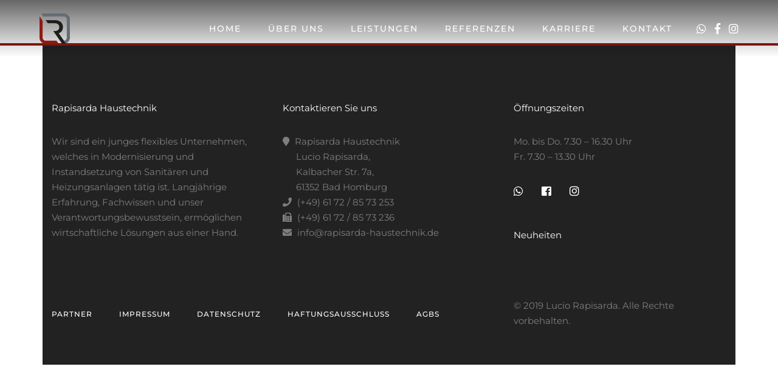

--- FILE ---
content_type: text/html; charset=UTF-8
request_url: https://rapisarda-haustechnik.de/partner/wolf/
body_size: 17367
content:
<!DOCTYPE html>
<html lang="de">
<head><meta charset="UTF-8"/><script>if(navigator.userAgent.match(/MSIE|Internet Explorer/i)||navigator.userAgent.match(/Trident\/7\..*?rv:11/i)){var href=document.location.href;if(!href.match(/[?&]nowprocket/)){if(href.indexOf("?")==-1){if(href.indexOf("#")==-1){document.location.href=href+"?nowprocket=1"}else{document.location.href=href.replace("#","?nowprocket=1#")}}else{if(href.indexOf("#")==-1){document.location.href=href+"&nowprocket=1"}else{document.location.href=href.replace("#","&nowprocket=1#")}}}}</script><script>class RocketLazyLoadScripts{constructor(){this.v="1.2.5.1",this.triggerEvents=["keydown","mousedown","mousemove","touchmove","touchstart","touchend","wheel"],this.userEventHandler=this._triggerListener.bind(this),this.touchStartHandler=this._onTouchStart.bind(this),this.touchMoveHandler=this._onTouchMove.bind(this),this.touchEndHandler=this._onTouchEnd.bind(this),this.clickHandler=this._onClick.bind(this),this.interceptedClicks=[],this.interceptedClickListeners=[],this._interceptClickListeners(this),window.addEventListener("pageshow",e=>{this.persisted=e.persisted,this.everythingLoaded&&this._triggerLastFunctions()}),document.addEventListener("DOMContentLoaded",()=>{this._preconnect3rdParties()}),this.delayedScripts={normal:[],async:[],defer:[]},this.trash=[],this.allJQueries=[]}_addUserInteractionListener(e){if(document.hidden){e._triggerListener();return}this.triggerEvents.forEach(t=>window.addEventListener(t,e.userEventHandler,{passive:!0})),window.addEventListener("touchstart",e.touchStartHandler,{passive:!0}),window.addEventListener("mousedown",e.touchStartHandler),document.addEventListener("visibilitychange",e.userEventHandler)}_removeUserInteractionListener(){this.triggerEvents.forEach(e=>window.removeEventListener(e,this.userEventHandler,{passive:!0})),document.removeEventListener("visibilitychange",this.userEventHandler)}_onTouchStart(e){"HTML"!==e.target.tagName&&(window.addEventListener("touchend",this.touchEndHandler),window.addEventListener("mouseup",this.touchEndHandler),window.addEventListener("touchmove",this.touchMoveHandler,{passive:!0}),window.addEventListener("mousemove",this.touchMoveHandler),e.target.addEventListener("click",this.clickHandler),this._disableOtherEventListeners(e.target,!0),this._renameDOMAttribute(e.target,"onclick","rocket-onclick"),this._pendingClickStarted())}_onTouchMove(e){window.removeEventListener("touchend",this.touchEndHandler),window.removeEventListener("mouseup",this.touchEndHandler),window.removeEventListener("touchmove",this.touchMoveHandler,{passive:!0}),window.removeEventListener("mousemove",this.touchMoveHandler),e.target.removeEventListener("click",this.clickHandler),this._disableOtherEventListeners(e.target,!1),this._renameDOMAttribute(e.target,"rocket-onclick","onclick"),this._pendingClickFinished()}_onTouchEnd(){window.removeEventListener("touchend",this.touchEndHandler),window.removeEventListener("mouseup",this.touchEndHandler),window.removeEventListener("touchmove",this.touchMoveHandler,{passive:!0}),window.removeEventListener("mousemove",this.touchMoveHandler)}_onClick(e){e.target.removeEventListener("click",this.clickHandler),this._disableOtherEventListeners(e.target,!1),this._renameDOMAttribute(e.target,"rocket-onclick","onclick"),this.interceptedClicks.push(e),e.preventDefault(),e.stopPropagation(),e.stopImmediatePropagation(),this._pendingClickFinished()}_replayClicks(){window.removeEventListener("touchstart",this.touchStartHandler,{passive:!0}),window.removeEventListener("mousedown",this.touchStartHandler),this.interceptedClicks.forEach(e=>{e.target.dispatchEvent(new MouseEvent("click",{view:e.view,bubbles:!0,cancelable:!0}))})}_interceptClickListeners(e){EventTarget.prototype.addEventListenerBase=EventTarget.prototype.addEventListener,EventTarget.prototype.addEventListener=function(t,i,r){"click"!==t||e.windowLoaded||i===e.clickHandler||e.interceptedClickListeners.push({target:this,func:i,options:r}),(this||window).addEventListenerBase(t,i,r)}}_disableOtherEventListeners(e,t){this.interceptedClickListeners.forEach(i=>{i.target===e&&(t?e.removeEventListener("click",i.func,i.options):e.addEventListener("click",i.func,i.options))}),e.parentNode!==document.documentElement&&this._disableOtherEventListeners(e.parentNode,t)}_waitForPendingClicks(){return new Promise(e=>{this._isClickPending?this._pendingClickFinished=e:e()})}_pendingClickStarted(){this._isClickPending=!0}_pendingClickFinished(){this._isClickPending=!1}_renameDOMAttribute(e,t,i){e.hasAttribute&&e.hasAttribute(t)&&(event.target.setAttribute(i,event.target.getAttribute(t)),event.target.removeAttribute(t))}_triggerListener(){this._removeUserInteractionListener(this),"loading"===document.readyState?document.addEventListener("DOMContentLoaded",this._loadEverythingNow.bind(this)):this._loadEverythingNow()}_preconnect3rdParties(){let e=[];document.querySelectorAll("script[type=rocketlazyloadscript][data-rocket-src]").forEach(t=>{let i=t.getAttribute("data-rocket-src");if(i&&0!==i.indexOf("data:")){0===i.indexOf("//")&&(i=location.protocol+i);try{let r=new URL(i).origin;r!==location.origin&&e.push({src:r,crossOrigin:t.crossOrigin||"module"===t.getAttribute("data-rocket-type")})}catch(n){}}}),e=[...new Map(e.map(e=>[JSON.stringify(e),e])).values()],this._batchInjectResourceHints(e,"preconnect")}async _loadEverythingNow(){this.lastBreath=Date.now(),this._delayEventListeners(this),this._delayJQueryReady(this),this._handleDocumentWrite(),this._registerAllDelayedScripts(),this._preloadAllScripts(),await this._loadScriptsFromList(this.delayedScripts.normal),await this._loadScriptsFromList(this.delayedScripts.defer),await this._loadScriptsFromList(this.delayedScripts.async);try{await this._triggerDOMContentLoaded(),await this._pendingWebpackRequests(this),await this._triggerWindowLoad()}catch(e){console.error(e)}window.dispatchEvent(new Event("rocket-allScriptsLoaded")),this.everythingLoaded=!0,this._waitForPendingClicks().then(()=>{this._replayClicks()}),this._emptyTrash()}_registerAllDelayedScripts(){document.querySelectorAll("script[type=rocketlazyloadscript]").forEach(e=>{e.hasAttribute("data-rocket-src")?e.hasAttribute("async")&&!1!==e.async?this.delayedScripts.async.push(e):e.hasAttribute("defer")&&!1!==e.defer||"module"===e.getAttribute("data-rocket-type")?this.delayedScripts.defer.push(e):this.delayedScripts.normal.push(e):this.delayedScripts.normal.push(e)})}async _transformScript(e){if(await this._littleBreath(),!0===e.noModule&&"noModule"in HTMLScriptElement.prototype){e.setAttribute("data-rocket-status","skipped");return}return new Promise(t=>{let i;function r(){(i||e).setAttribute("data-rocket-status","executed"),t()}try{if(navigator.userAgent.indexOf("Firefox/")>0||""===navigator.vendor)i=document.createElement("script"),[...e.attributes].forEach(e=>{let t=e.nodeName;"type"!==t&&("data-rocket-type"===t&&(t="type"),"data-rocket-src"===t&&(t="src"),i.setAttribute(t,e.nodeValue))}),e.text&&(i.text=e.text),i.hasAttribute("src")?(i.addEventListener("load",r),i.addEventListener("error",function(){i.setAttribute("data-rocket-status","failed"),t()}),setTimeout(()=>{i.isConnected||t()},1)):(i.text=e.text,r()),e.parentNode.replaceChild(i,e);else{let n=e.getAttribute("data-rocket-type"),s=e.getAttribute("data-rocket-src");n?(e.type=n,e.removeAttribute("data-rocket-type")):e.removeAttribute("type"),e.addEventListener("load",r),e.addEventListener("error",function(){e.setAttribute("data-rocket-status","failed"),t()}),s?(e.removeAttribute("data-rocket-src"),e.src=s):e.src="data:text/javascript;base64,"+window.btoa(unescape(encodeURIComponent(e.text)))}}catch(a){e.setAttribute("data-rocket-status","failed"),t()}})}async _loadScriptsFromList(e){let t=e.shift();return t&&t.isConnected?(await this._transformScript(t),this._loadScriptsFromList(e)):Promise.resolve()}_preloadAllScripts(){this._batchInjectResourceHints([...this.delayedScripts.normal,...this.delayedScripts.defer,...this.delayedScripts.async],"preload")}_batchInjectResourceHints(e,t){var i=document.createDocumentFragment();e.forEach(e=>{let r=e.getAttribute&&e.getAttribute("data-rocket-src")||e.src;if(r){let n=document.createElement("link");n.href=r,n.rel=t,"preconnect"!==t&&(n.as="script"),e.getAttribute&&"module"===e.getAttribute("data-rocket-type")&&(n.crossOrigin=!0),e.crossOrigin&&(n.crossOrigin=e.crossOrigin),e.integrity&&(n.integrity=e.integrity),i.appendChild(n),this.trash.push(n)}}),document.head.appendChild(i)}_delayEventListeners(e){let t={};function i(i,r){return t[r].eventsToRewrite.indexOf(i)>=0&&!e.everythingLoaded?"rocket-"+i:i}function r(e,r){var n;!t[n=e]&&(t[n]={originalFunctions:{add:n.addEventListener,remove:n.removeEventListener},eventsToRewrite:[]},n.addEventListener=function(){arguments[0]=i(arguments[0],n),t[n].originalFunctions.add.apply(n,arguments)},n.removeEventListener=function(){arguments[0]=i(arguments[0],n),t[n].originalFunctions.remove.apply(n,arguments)}),t[e].eventsToRewrite.push(r)}function n(t,i){let r=t[i];t[i]=null,Object.defineProperty(t,i,{get:()=>r||function(){},set(n){e.everythingLoaded?r=n:t["rocket"+i]=r=n}})}r(document,"DOMContentLoaded"),r(window,"DOMContentLoaded"),r(window,"load"),r(window,"pageshow"),r(document,"readystatechange"),n(document,"onreadystatechange"),n(window,"onload"),n(window,"onpageshow")}_delayJQueryReady(e){let t;function i(t){return e.everythingLoaded?t:t.split(" ").map(e=>"load"===e||0===e.indexOf("load.")?"rocket-jquery-load":e).join(" ")}function r(r){if(r&&r.fn&&!e.allJQueries.includes(r)){r.fn.ready=r.fn.init.prototype.ready=function(t){return e.domReadyFired?t.bind(document)(r):document.addEventListener("rocket-DOMContentLoaded",()=>t.bind(document)(r)),r([])};let n=r.fn.on;r.fn.on=r.fn.init.prototype.on=function(){return this[0]===window&&("string"==typeof arguments[0]||arguments[0]instanceof String?arguments[0]=i(arguments[0]):"object"==typeof arguments[0]&&Object.keys(arguments[0]).forEach(e=>{let t=arguments[0][e];delete arguments[0][e],arguments[0][i(e)]=t})),n.apply(this,arguments),this},e.allJQueries.push(r)}t=r}r(window.jQuery),Object.defineProperty(window,"jQuery",{get:()=>t,set(e){r(e)}})}async _pendingWebpackRequests(e){let t=document.querySelector("script[data-webpack]");async function i(){return new Promise(e=>{t.addEventListener("load",e),t.addEventListener("error",e)})}t&&(await i(),await e._requestAnimFrame(),await e._pendingWebpackRequests(e))}async _triggerDOMContentLoaded(){this.domReadyFired=!0,await this._littleBreath(),document.dispatchEvent(new Event("rocket-readystatechange")),await this._littleBreath(),document.rocketonreadystatechange&&document.rocketonreadystatechange(),await this._littleBreath(),document.dispatchEvent(new Event("rocket-DOMContentLoaded")),await this._littleBreath(),window.dispatchEvent(new Event("rocket-DOMContentLoaded"))}async _triggerWindowLoad(){await this._littleBreath(),document.dispatchEvent(new Event("rocket-readystatechange")),await this._littleBreath(),document.rocketonreadystatechange&&document.rocketonreadystatechange(),await this._littleBreath(),window.dispatchEvent(new Event("rocket-load")),await this._littleBreath(),window.rocketonload&&window.rocketonload(),await this._littleBreath(),this.allJQueries.forEach(e=>e(window).trigger("rocket-jquery-load")),await this._littleBreath();let e=new Event("rocket-pageshow");e.persisted=this.persisted,window.dispatchEvent(e),await this._littleBreath(),window.rocketonpageshow&&window.rocketonpageshow({persisted:this.persisted}),this.windowLoaded=!0}_triggerLastFunctions(){document.onreadystatechange&&document.onreadystatechange(),window.onload&&window.onload(),window.onpageshow&&window.onpageshow({persisted:this.persisted})}_handleDocumentWrite(){let e=new Map;document.write=document.writeln=function(t){let i=document.currentScript;i||console.error("WPRocket unable to document.write this: "+t);let r=document.createRange(),n=i.parentElement,s=e.get(i);void 0===s&&(s=i.nextSibling,e.set(i,s));let a=document.createDocumentFragment();r.setStart(a,0),a.appendChild(r.createContextualFragment(t)),n.insertBefore(a,s)}}async _littleBreath(){Date.now()-this.lastBreath>45&&(await this._requestAnimFrame(),this.lastBreath=Date.now())}async _requestAnimFrame(){return document.hidden?new Promise(e=>setTimeout(e)):new Promise(e=>requestAnimationFrame(e))}_emptyTrash(){this.trash.forEach(e=>e.remove())}static run(){let e=new RocketLazyLoadScripts;e._addUserInteractionListener(e)}}RocketLazyLoadScripts.run();</script>
    
    <meta name="viewport" content="width=device-width, initial-scale=1"/>
    <link rel="profile" href="https://gmpg.org/xfn/11"/>

	<link rel="apple-touch-icon" sizes="57x57" href="https://rapisarda-haustechnik.de/wp-content/themes/arquitec/assets/images/icons/apple-icon-57x57.png">
<link rel="apple-touch-icon" sizes="60x60" href="https://rapisarda-haustechnik.de/wp-content/themes/arquitec/assets/images/icons/apple-icon-60x60.png">
<link rel="apple-touch-icon" sizes="72x72" href="https://rapisarda-haustechnik.de/wp-content/themes/arquitec/assets/images/icons/apple-icon-72x72.png">
<link rel="apple-touch-icon" sizes="76x76" href="https://rapisarda-haustechnik.de/wp-content/themes/arquitec/assets/images/icons/apple-icon-76x76.png">
<link rel="apple-touch-icon" sizes="114x114" href="https://rapisarda-haustechnik.de/wp-content/themes/arquitec/assets/images/icons/apple-icon-114x114.png">
<link rel="apple-touch-icon" sizes="120x120" href="https://rapisarda-haustechnik.de/wp-content/themes/arquitec/assets/images/icons/apple-icon-120x120.png">
<link rel="apple-touch-icon" sizes="144x144" href="https://rapisarda-haustechnik.de/wp-content/themes/arquitec/assets/images/icons/apple-icon-144x144.png">
<link rel="apple-touch-icon" sizes="152x152" href="https://rapisarda-haustechnik.de/wp-content/themes/arquitec/assets/images/icons/apple-icon-152x152.png">
<link rel="apple-touch-icon" sizes="180x180" href="https://rapisarda-haustechnik.de/wp-content/themes/arquitec/assets/images/icons/apple-icon-180x180.png">
<link rel="icon" type="image/png" sizes="192x192"  href="https://rapisarda-haustechnik.de/wp-content/themes/arquitec/assets/images/icons/android-icon-192x192.png">
<link rel="icon" type="image/png" sizes="32x32" href="https://rapisarda-haustechnik.de/wp-content/themes/arquitec/assets/images/icons/favicon-32x32.png">
<link rel="icon" type="image/png" sizes="96x96" href="https://rapisarda-haustechnik.de/wp-content/themes/arquitec/assets/images/icons/favicon-96x96.png">
<link rel="icon" type="image/png" sizes="16x16" href="https://rapisarda-haustechnik.de/wp-content/themes/arquitec/assets/images/icons/favicon-16x16.png">
<link rel="manifest" href="https://rapisarda-haustechnik.de/wp-content/themes/arquitec/assets/images/icons/manifest.json">
<meta name="msapplication-TileColor" content="#ffffff">
<meta name="msapplication-TileImage" content="https://rapisarda-haustechnik.de/wp-content/themes/arquitec/assets/images/icons/ms-icon-144x144.png">
<meta name="theme-color" content="#ffffff">
<meta name="msapplication-navbutton-color" content="#ffffff">
<meta name="application-name" content="Rapisarda Haustechnik"/>
<meta name="msapplication-tooltip" content="Rapisarda Haustechnik"/>  
<meta name="apple-mobile-web-app-title" content="Rapisarda Haustechnik"/> 
<meta name="apple-mobile-web-app-capable" content="yes">

<META NAME="Author" CONTENT="Lucio Rapisarda">
<META NAME="Publisher" CONTENT="Lucio Rapisarda">
<META NAME="Copyright" CONTENT="Lucio Rapisarda">
<META NAME="Revisit" CONTENT="After 3 days">
<META NAME="Keywords" CONTENT="Frankfurt, Bad Homburg, Heizung, Sanitär, Bad, Badsanierung, Wartung, Notdienst, Gas, Wasser, Öl, Planung, Instandsetzung, Installation, Technik, Kundendienst, Sanitärinstallationen, Heizungsinstallationen, Vaillant, Wärmepumpe, Einfamilienhaus">

		<meta name='robots' content='index, follow, max-image-preview:large, max-snippet:-1, max-video-preview:-1' />

	<!-- This site is optimized with the Yoast SEO plugin v26.2 - https://yoast.com/wordpress/plugins/seo/ -->
	<title>Wolf - Rapisarda Haustechnik</title>
	<link rel="canonical" href="https://rapisarda-haustechnik.de/partner/wolf/" />
	<meta property="og:locale" content="de_DE" />
	<meta property="og:type" content="article" />
	<meta property="og:title" content="Wolf - Rapisarda Haustechnik" />
	<meta property="og:url" content="https://rapisarda-haustechnik.de/partner/wolf/" />
	<meta property="og:site_name" content="Rapisarda Haustechnik" />
	<meta property="og:image" content="https://rapisarda-haustechnik.de/wp-content/uploads/2019/10/Wolf.gif" />
	<meta property="og:image:width" content="204" />
	<meta property="og:image:height" content="148" />
	<meta property="og:image:type" content="image/gif" />
	<meta name="twitter:card" content="summary_large_image" />
	<script type="application/ld+json" class="yoast-schema-graph">{"@context":"https://schema.org","@graph":[{"@type":"WebPage","@id":"https://rapisarda-haustechnik.de/partner/wolf/","url":"https://rapisarda-haustechnik.de/partner/wolf/","name":"Wolf - Rapisarda Haustechnik","isPartOf":{"@id":"https://rapisarda-haustechnik.de/#website"},"primaryImageOfPage":{"@id":"https://rapisarda-haustechnik.de/partner/wolf/#primaryimage"},"image":{"@id":"https://rapisarda-haustechnik.de/partner/wolf/#primaryimage"},"thumbnailUrl":"https://rapisarda-haustechnik.de/wp-content/uploads/2019/10/Wolf.gif","datePublished":"2019-10-17T08:30:25+00:00","breadcrumb":{"@id":"https://rapisarda-haustechnik.de/partner/wolf/#breadcrumb"},"inLanguage":"de","potentialAction":[{"@type":"ReadAction","target":["https://rapisarda-haustechnik.de/partner/wolf/"]}]},{"@type":"ImageObject","inLanguage":"de","@id":"https://rapisarda-haustechnik.de/partner/wolf/#primaryimage","url":"https://rapisarda-haustechnik.de/wp-content/uploads/2019/10/Wolf.gif","contentUrl":"https://rapisarda-haustechnik.de/wp-content/uploads/2019/10/Wolf.gif","width":204,"height":148},{"@type":"BreadcrumbList","@id":"https://rapisarda-haustechnik.de/partner/wolf/#breadcrumb","itemListElement":[{"@type":"ListItem","position":1,"name":"Startseite","item":"https://rapisarda-haustechnik.de/"},{"@type":"ListItem","position":2,"name":"Partner","item":"https://rapisarda-haustechnik.de/partner/"},{"@type":"ListItem","position":3,"name":"Wolf"}]},{"@type":"WebSite","@id":"https://rapisarda-haustechnik.de/#website","url":"https://rapisarda-haustechnik.de/","name":"Rapisarda Haustechnik","description":"","publisher":{"@id":"https://rapisarda-haustechnik.de/#organization"},"potentialAction":[{"@type":"SearchAction","target":{"@type":"EntryPoint","urlTemplate":"https://rapisarda-haustechnik.de/?s={search_term_string}"},"query-input":{"@type":"PropertyValueSpecification","valueRequired":true,"valueName":"search_term_string"}}],"inLanguage":"de"},{"@type":"Organization","@id":"https://rapisarda-haustechnik.de/#organization","name":"Rapisarda Haustechnik","url":"https://rapisarda-haustechnik.de/","logo":{"@type":"ImageObject","inLanguage":"de","@id":"https://rapisarda-haustechnik.de/#/schema/logo/image/","url":"https://rapisarda-haustechnik.de/wp-content/uploads/2019/10/LR_Logo_farbig.png","contentUrl":"https://rapisarda-haustechnik.de/wp-content/uploads/2019/10/LR_Logo_farbig.png","width":1449,"height":386,"caption":"Rapisarda Haustechnik"},"image":{"@id":"https://rapisarda-haustechnik.de/#/schema/logo/image/"}}]}</script>
	<!-- / Yoast SEO plugin. -->


<link rel="alternate" type="application/rss+xml" title="Rapisarda Haustechnik &raquo; Feed" href="https://rapisarda-haustechnik.de/feed/" />
<link rel="alternate" type="application/rss+xml" title="Rapisarda Haustechnik &raquo; Kommentar-Feed" href="https://rapisarda-haustechnik.de/comments/feed/" />
<link rel="alternate" title="oEmbed (JSON)" type="application/json+oembed" href="https://rapisarda-haustechnik.de/wp-json/oembed/1.0/embed?url=https%3A%2F%2Frapisarda-haustechnik.de%2Fpartner%2Fwolf%2F" />
<link rel="alternate" title="oEmbed (XML)" type="text/xml+oembed" href="https://rapisarda-haustechnik.de/wp-json/oembed/1.0/embed?url=https%3A%2F%2Frapisarda-haustechnik.de%2Fpartner%2Fwolf%2F&#038;format=xml" />
<style id='wp-img-auto-sizes-contain-inline-css' type='text/css'>
img:is([sizes=auto i],[sizes^="auto," i]){contain-intrinsic-size:3000px 1500px}
/*# sourceURL=wp-img-auto-sizes-contain-inline-css */
</style>
<link data-minify="1" rel='stylesheet' id='gfonts-css' href='https://rapisarda-haustechnik.de/wp-content/cache/min/1/wp-content/themes/arquitec/assets/css/gfonts.css?ver=1768431570' type='text/css' media='all' />
<style id='wp-emoji-styles-inline-css' type='text/css'>

	img.wp-smiley, img.emoji {
		display: inline !important;
		border: none !important;
		box-shadow: none !important;
		height: 1em !important;
		width: 1em !important;
		margin: 0 0.07em !important;
		vertical-align: -0.1em !important;
		background: none !important;
		padding: 0 !important;
	}
/*# sourceURL=wp-emoji-styles-inline-css */
</style>
<link rel='stylesheet' id='wp-block-library-css' href='https://rapisarda-haustechnik.de/wp-includes/css/dist/block-library/style.min.css?ver=6.9' type='text/css' media='all' />
<style id='global-styles-inline-css' type='text/css'>
:root{--wp--preset--aspect-ratio--square: 1;--wp--preset--aspect-ratio--4-3: 4/3;--wp--preset--aspect-ratio--3-4: 3/4;--wp--preset--aspect-ratio--3-2: 3/2;--wp--preset--aspect-ratio--2-3: 2/3;--wp--preset--aspect-ratio--16-9: 16/9;--wp--preset--aspect-ratio--9-16: 9/16;--wp--preset--color--black: #000000;--wp--preset--color--cyan-bluish-gray: #abb8c3;--wp--preset--color--white: #ffffff;--wp--preset--color--pale-pink: #f78da7;--wp--preset--color--vivid-red: #cf2e2e;--wp--preset--color--luminous-vivid-orange: #ff6900;--wp--preset--color--luminous-vivid-amber: #fcb900;--wp--preset--color--light-green-cyan: #7bdcb5;--wp--preset--color--vivid-green-cyan: #00d084;--wp--preset--color--pale-cyan-blue: #8ed1fc;--wp--preset--color--vivid-cyan-blue: #0693e3;--wp--preset--color--vivid-purple: #9b51e0;--wp--preset--gradient--vivid-cyan-blue-to-vivid-purple: linear-gradient(135deg,rgb(6,147,227) 0%,rgb(155,81,224) 100%);--wp--preset--gradient--light-green-cyan-to-vivid-green-cyan: linear-gradient(135deg,rgb(122,220,180) 0%,rgb(0,208,130) 100%);--wp--preset--gradient--luminous-vivid-amber-to-luminous-vivid-orange: linear-gradient(135deg,rgb(252,185,0) 0%,rgb(255,105,0) 100%);--wp--preset--gradient--luminous-vivid-orange-to-vivid-red: linear-gradient(135deg,rgb(255,105,0) 0%,rgb(207,46,46) 100%);--wp--preset--gradient--very-light-gray-to-cyan-bluish-gray: linear-gradient(135deg,rgb(238,238,238) 0%,rgb(169,184,195) 100%);--wp--preset--gradient--cool-to-warm-spectrum: linear-gradient(135deg,rgb(74,234,220) 0%,rgb(151,120,209) 20%,rgb(207,42,186) 40%,rgb(238,44,130) 60%,rgb(251,105,98) 80%,rgb(254,248,76) 100%);--wp--preset--gradient--blush-light-purple: linear-gradient(135deg,rgb(255,206,236) 0%,rgb(152,150,240) 100%);--wp--preset--gradient--blush-bordeaux: linear-gradient(135deg,rgb(254,205,165) 0%,rgb(254,45,45) 50%,rgb(107,0,62) 100%);--wp--preset--gradient--luminous-dusk: linear-gradient(135deg,rgb(255,203,112) 0%,rgb(199,81,192) 50%,rgb(65,88,208) 100%);--wp--preset--gradient--pale-ocean: linear-gradient(135deg,rgb(255,245,203) 0%,rgb(182,227,212) 50%,rgb(51,167,181) 100%);--wp--preset--gradient--electric-grass: linear-gradient(135deg,rgb(202,248,128) 0%,rgb(113,206,126) 100%);--wp--preset--gradient--midnight: linear-gradient(135deg,rgb(2,3,129) 0%,rgb(40,116,252) 100%);--wp--preset--font-size--small: 13px;--wp--preset--font-size--medium: 20px;--wp--preset--font-size--large: 36px;--wp--preset--font-size--x-large: 42px;--wp--preset--spacing--20: 0.44rem;--wp--preset--spacing--30: 0.67rem;--wp--preset--spacing--40: 1rem;--wp--preset--spacing--50: 1.5rem;--wp--preset--spacing--60: 2.25rem;--wp--preset--spacing--70: 3.38rem;--wp--preset--spacing--80: 5.06rem;--wp--preset--shadow--natural: 6px 6px 9px rgba(0, 0, 0, 0.2);--wp--preset--shadow--deep: 12px 12px 50px rgba(0, 0, 0, 0.4);--wp--preset--shadow--sharp: 6px 6px 0px rgba(0, 0, 0, 0.2);--wp--preset--shadow--outlined: 6px 6px 0px -3px rgb(255, 255, 255), 6px 6px rgb(0, 0, 0);--wp--preset--shadow--crisp: 6px 6px 0px rgb(0, 0, 0);}:where(.is-layout-flex){gap: 0.5em;}:where(.is-layout-grid){gap: 0.5em;}body .is-layout-flex{display: flex;}.is-layout-flex{flex-wrap: wrap;align-items: center;}.is-layout-flex > :is(*, div){margin: 0;}body .is-layout-grid{display: grid;}.is-layout-grid > :is(*, div){margin: 0;}:where(.wp-block-columns.is-layout-flex){gap: 2em;}:where(.wp-block-columns.is-layout-grid){gap: 2em;}:where(.wp-block-post-template.is-layout-flex){gap: 1.25em;}:where(.wp-block-post-template.is-layout-grid){gap: 1.25em;}.has-black-color{color: var(--wp--preset--color--black) !important;}.has-cyan-bluish-gray-color{color: var(--wp--preset--color--cyan-bluish-gray) !important;}.has-white-color{color: var(--wp--preset--color--white) !important;}.has-pale-pink-color{color: var(--wp--preset--color--pale-pink) !important;}.has-vivid-red-color{color: var(--wp--preset--color--vivid-red) !important;}.has-luminous-vivid-orange-color{color: var(--wp--preset--color--luminous-vivid-orange) !important;}.has-luminous-vivid-amber-color{color: var(--wp--preset--color--luminous-vivid-amber) !important;}.has-light-green-cyan-color{color: var(--wp--preset--color--light-green-cyan) !important;}.has-vivid-green-cyan-color{color: var(--wp--preset--color--vivid-green-cyan) !important;}.has-pale-cyan-blue-color{color: var(--wp--preset--color--pale-cyan-blue) !important;}.has-vivid-cyan-blue-color{color: var(--wp--preset--color--vivid-cyan-blue) !important;}.has-vivid-purple-color{color: var(--wp--preset--color--vivid-purple) !important;}.has-black-background-color{background-color: var(--wp--preset--color--black) !important;}.has-cyan-bluish-gray-background-color{background-color: var(--wp--preset--color--cyan-bluish-gray) !important;}.has-white-background-color{background-color: var(--wp--preset--color--white) !important;}.has-pale-pink-background-color{background-color: var(--wp--preset--color--pale-pink) !important;}.has-vivid-red-background-color{background-color: var(--wp--preset--color--vivid-red) !important;}.has-luminous-vivid-orange-background-color{background-color: var(--wp--preset--color--luminous-vivid-orange) !important;}.has-luminous-vivid-amber-background-color{background-color: var(--wp--preset--color--luminous-vivid-amber) !important;}.has-light-green-cyan-background-color{background-color: var(--wp--preset--color--light-green-cyan) !important;}.has-vivid-green-cyan-background-color{background-color: var(--wp--preset--color--vivid-green-cyan) !important;}.has-pale-cyan-blue-background-color{background-color: var(--wp--preset--color--pale-cyan-blue) !important;}.has-vivid-cyan-blue-background-color{background-color: var(--wp--preset--color--vivid-cyan-blue) !important;}.has-vivid-purple-background-color{background-color: var(--wp--preset--color--vivid-purple) !important;}.has-black-border-color{border-color: var(--wp--preset--color--black) !important;}.has-cyan-bluish-gray-border-color{border-color: var(--wp--preset--color--cyan-bluish-gray) !important;}.has-white-border-color{border-color: var(--wp--preset--color--white) !important;}.has-pale-pink-border-color{border-color: var(--wp--preset--color--pale-pink) !important;}.has-vivid-red-border-color{border-color: var(--wp--preset--color--vivid-red) !important;}.has-luminous-vivid-orange-border-color{border-color: var(--wp--preset--color--luminous-vivid-orange) !important;}.has-luminous-vivid-amber-border-color{border-color: var(--wp--preset--color--luminous-vivid-amber) !important;}.has-light-green-cyan-border-color{border-color: var(--wp--preset--color--light-green-cyan) !important;}.has-vivid-green-cyan-border-color{border-color: var(--wp--preset--color--vivid-green-cyan) !important;}.has-pale-cyan-blue-border-color{border-color: var(--wp--preset--color--pale-cyan-blue) !important;}.has-vivid-cyan-blue-border-color{border-color: var(--wp--preset--color--vivid-cyan-blue) !important;}.has-vivid-purple-border-color{border-color: var(--wp--preset--color--vivid-purple) !important;}.has-vivid-cyan-blue-to-vivid-purple-gradient-background{background: var(--wp--preset--gradient--vivid-cyan-blue-to-vivid-purple) !important;}.has-light-green-cyan-to-vivid-green-cyan-gradient-background{background: var(--wp--preset--gradient--light-green-cyan-to-vivid-green-cyan) !important;}.has-luminous-vivid-amber-to-luminous-vivid-orange-gradient-background{background: var(--wp--preset--gradient--luminous-vivid-amber-to-luminous-vivid-orange) !important;}.has-luminous-vivid-orange-to-vivid-red-gradient-background{background: var(--wp--preset--gradient--luminous-vivid-orange-to-vivid-red) !important;}.has-very-light-gray-to-cyan-bluish-gray-gradient-background{background: var(--wp--preset--gradient--very-light-gray-to-cyan-bluish-gray) !important;}.has-cool-to-warm-spectrum-gradient-background{background: var(--wp--preset--gradient--cool-to-warm-spectrum) !important;}.has-blush-light-purple-gradient-background{background: var(--wp--preset--gradient--blush-light-purple) !important;}.has-blush-bordeaux-gradient-background{background: var(--wp--preset--gradient--blush-bordeaux) !important;}.has-luminous-dusk-gradient-background{background: var(--wp--preset--gradient--luminous-dusk) !important;}.has-pale-ocean-gradient-background{background: var(--wp--preset--gradient--pale-ocean) !important;}.has-electric-grass-gradient-background{background: var(--wp--preset--gradient--electric-grass) !important;}.has-midnight-gradient-background{background: var(--wp--preset--gradient--midnight) !important;}.has-small-font-size{font-size: var(--wp--preset--font-size--small) !important;}.has-medium-font-size{font-size: var(--wp--preset--font-size--medium) !important;}.has-large-font-size{font-size: var(--wp--preset--font-size--large) !important;}.has-x-large-font-size{font-size: var(--wp--preset--font-size--x-large) !important;}
/*# sourceURL=global-styles-inline-css */
</style>

<style id='classic-theme-styles-inline-css' type='text/css'>
/*! This file is auto-generated */
.wp-block-button__link{color:#fff;background-color:#32373c;border-radius:9999px;box-shadow:none;text-decoration:none;padding:calc(.667em + 2px) calc(1.333em + 2px);font-size:1.125em}.wp-block-file__button{background:#32373c;color:#fff;text-decoration:none}
/*# sourceURL=/wp-includes/css/classic-themes.min.css */
</style>
<link rel='stylesheet' id='wp-components-css' href='https://rapisarda-haustechnik.de/wp-includes/css/dist/components/style.min.css?ver=6.9' type='text/css' media='all' />
<link rel='stylesheet' id='wp-preferences-css' href='https://rapisarda-haustechnik.de/wp-includes/css/dist/preferences/style.min.css?ver=6.9' type='text/css' media='all' />
<link rel='stylesheet' id='wp-block-editor-css' href='https://rapisarda-haustechnik.de/wp-includes/css/dist/block-editor/style.min.css?ver=6.9' type='text/css' media='all' />
<link data-minify="1" rel='stylesheet' id='popup-maker-block-library-style-css' href='https://rapisarda-haustechnik.de/wp-content/cache/min/1/wp-content/plugins/popup-maker/dist/packages/block-library-style.css?ver=1768431570' type='text/css' media='all' />
<link data-minify="1" rel='stylesheet' id='rs-plugin-settings-css' href='https://rapisarda-haustechnik.de/wp-content/cache/min/1/wp-content/plugins/revslider/public/assets/css/rs6.css?ver=1768431570' type='text/css' media='all' />
<style id='rs-plugin-settings-inline-css' type='text/css'>
#rs-demo-id {}
/*# sourceURL=rs-plugin-settings-inline-css */
</style>
<link data-minify="1" rel='stylesheet' id='borlabs-cookie-custom-css' href='https://rapisarda-haustechnik.de/wp-content/cache/min/1/wp-content/cache/borlabs-cookie/1/borlabs-cookie-1-de.css?ver=1768431570' type='text/css' media='all' />
<link data-minify="1" rel='stylesheet' id='fontawesome-pro-css' href='https://rapisarda-haustechnik.de/wp-content/cache/min/1/wp-content/themes/arquitec/assets/libs/fontawesome-pro/css/fontawesome.css?ver=1768431570' type='text/css' media='all' />
<link data-minify="1" rel='stylesheet' id='ionicons-css' href='https://rapisarda-haustechnik.de/wp-content/cache/min/1/wp-content/themes/arquitec/assets/libs/ionicons/css/ionicons.min.css?ver=1768431570' type='text/css' media='all' />
<link data-minify="1" rel='stylesheet' id='linea-css' href='https://rapisarda-haustechnik.de/wp-content/cache/min/1/wp-content/themes/arquitec/assets/libs/linea/styles.css?ver=1768431570' type='text/css' media='all' />
<link data-minify="1" rel='stylesheet' id='tm-icon-css' href='https://rapisarda-haustechnik.de/wp-content/cache/min/1/wp-content/themes/arquitec/assets/libs/tm-icon/css/tm-icon.css?ver=1768431570' type='text/css' media='all' />
<link data-minify="1" rel='stylesheet' id='tm-icon2-css' href='https://rapisarda-haustechnik.de/wp-content/cache/min/1/wp-content/themes/arquitec/assets/libs/tm-icon2/css/tm-icon2.css?ver=1768431570' type='text/css' media='all' />
<link data-minify="1" rel='stylesheet' id='pe-stroke-7-css' href='https://rapisarda-haustechnik.de/wp-content/cache/min/1/wp-content/themes/arquitec/assets/libs/stroke-7-icon/css/pe-icon-7-stroke.min.css?ver=1768431570' type='text/css' media='all' />
<link data-minify="1" rel='stylesheet' id='odometer-theme-minimal-css' href='https://rapisarda-haustechnik.de/wp-content/cache/min/1/wp-content/themes/arquitec/assets/libs/odometer/odometer-theme-minimal.css?ver=1768431570' type='text/css' media='all' />
<link data-minify="1" rel='stylesheet' id='slick-css' href='https://rapisarda-haustechnik.de/wp-content/cache/min/1/wp-content/themes/arquitec/assets/libs/slick/slick.css?ver=1768431570' type='text/css' media='all' />
<link data-minify="1" rel='stylesheet' id='lightgallery-css' href='https://rapisarda-haustechnik.de/wp-content/cache/min/1/wp-content/themes/arquitec/assets/libs/lightgallery/css/lightgallery.min.css?ver=1768431570' type='text/css' media='all' />
<link data-minify="1" rel='stylesheet' id='arquitec-css' href='https://rapisarda-haustechnik.de/wp-content/cache/min/1/wp-content/themes/arquitec/style.css?ver=1768430107' type='text/css' media='all' />
<link rel='stylesheet' id='kirki-styles-theme-css' href='https://rapisarda-haustechnik.de/wp-content/plugins/insight-core//libs/kirki/assets/css/kirki-styles.css?ver=3.0.25' type='text/css' media='all' />
<style id='kirki-styles-theme-inline-css' type='text/css'>
.header .menu{font-family:Montserrat, Helvetica, Arial, sans-serif;font-weight:400;letter-spacing:0em;line-height:1.2;font-size:15px;}#menu .menu__container > li{padding-top:0px;padding-bottom:0px;padding-left:20px;padding-right:20px;}.menu a, .header-btn{color:#9B9B9B;}.menu a:hover, .header-btn:hover{color:#333333;}.header > .header-nav{padding-top:0px;}.header > .wrapper{padding-bottom:0px;}body.woocommerce .page-title, body.woocommerce-page .page-title{background-color:#222;background-image:url("https://rapisarda-haustechnik.de/wp-content/themes/arquitec/assets/images/shop_title.jpg");}a{color:#656d74;}a:hover{color:#901913;}body, button, input, optgroup, select, textarea{font-family:Montserrat, Helvetica, Arial, sans-serif;font-weight:400;letter-spacing:0em;line-height:1.73;color:#7e7e7e;}body{font-size:15px;}h1,h2,h3,h4,h5,h6,.h1,.h2,.h3,.h4,.h5,.h6{font-family:Montserrat, Helvetica, Arial, sans-serif;font-weight:700;letter-spacing:0px;line-height:1.4;color:#333333;}h1,.h1{font-size:48px;}h2,.h2{font-size:32px;}h3,.h3{font-size:28px;}h4,.h4{font-size:20px;}h5,.h5{font-size:18px;}h6,.h6{font-size:16px;}body.error404{background-image:url("https://rapisarda-haustechnik.de/wp-content/themes/arquitec/assets/images/404_bg.png");}.page-title{background-color:#222;background-image:url("https://rapisarda-haustechnik.de/wp-content/uploads/2018/12/home09_03.jpg");}
/*# sourceURL=kirki-styles-theme-inline-css */
</style>
<!--n2css--><!--n2js--><script type="text/javascript" src="https://rapisarda-haustechnik.de/wp-includes/js/jquery/jquery.min.js?ver=3.7.1" id="jquery-core-js" defer></script>
<script type="rocketlazyloadscript" data-rocket-type="text/javascript" data-rocket-src="https://rapisarda-haustechnik.de/wp-includes/js/jquery/jquery-migrate.min.js?ver=3.4.1" id="jquery-migrate-js" defer></script>
<script type="rocketlazyloadscript" data-rocket-type="text/javascript" data-rocket-src="https://rapisarda-haustechnik.de/wp-content/plugins/revslider/public/assets/js/revolution.tools.min.js?ver=6.0" id="tp-tools-js" defer></script>
<script type="rocketlazyloadscript" data-rocket-type="text/javascript" data-rocket-src="https://rapisarda-haustechnik.de/wp-content/plugins/revslider/public/assets/js/rs6.min.js?ver=6.1.0" id="revmin-js" defer></script>
<script type="rocketlazyloadscript" data-no-optimize="1" data-no-minify="1" data-cfasync="false" data-rocket-type="text/javascript" data-rocket-src="https://rapisarda-haustechnik.de/wp-content/cache/borlabs-cookie/1/borlabs-cookie-config-de.json.js?ver=3.3.23-48" id="borlabs-cookie-config-js" defer></script>
<link rel="https://api.w.org/" href="https://rapisarda-haustechnik.de/wp-json/" /><link rel="EditURI" type="application/rsd+xml" title="RSD" href="https://rapisarda-haustechnik.de/xmlrpc.php?rsd" />
<meta name="generator" content="WordPress 6.9" />
<link rel='shortlink' href='https://rapisarda-haustechnik.de/?p=2692' />
<meta name="generator" content="Powered by WPBakery Page Builder - drag and drop page builder for WordPress."/>
<meta name="generator" content="Powered by Slider Revolution 6.1.0 - responsive, Mobile-Friendly Slider Plugin for WordPress with comfortable drag and drop interface." />
<script type="rocketlazyloadscript" data-rocket-type="text/javascript">function setREVStartSize(a){try{var b,c=document.getElementById(a.c).parentNode.offsetWidth;if(c=0===c||isNaN(c)?window.innerWidth:c,a.tabw=void 0===a.tabw?0:parseInt(a.tabw),a.thumbw=void 0===a.thumbw?0:parseInt(a.thumbw),a.tabh=void 0===a.tabh?0:parseInt(a.tabh),a.thumbh=void 0===a.thumbh?0:parseInt(a.thumbh),a.tabhide=void 0===a.tabhide?0:parseInt(a.tabhide),a.thumbhide=void 0===a.thumbhide?0:parseInt(a.thumbhide),a.mh=void 0===a.mh||""==a.mh?0:a.mh,"fullscreen"===a.layout||"fullscreen"===a.l)b=Math.max(a.mh,window.innerHeight);else{for(var d in a.gw=Array.isArray(a.gw)?a.gw:[a.gw],a.rl)(void 0===a.gw[d]||0===a.gw[d])&&(a.gw[d]=a.gw[d-1]);for(var d in a.gh=void 0===a.el||""===a.el||Array.isArray(a.el)&&0==a.el.length?a.gh:a.el,a.gh=Array.isArray(a.gh)?a.gh:[a.gh],a.rl)(void 0===a.gh[d]||0===a.gh[d])&&(a.gh[d]=a.gh[d-1]);var e,f=Array(a.rl.length),g=0;for(var d in a.tabw=a.tabhide>=c?0:a.tabw,a.thumbw=a.thumbhide>=c?0:a.thumbw,a.tabh=a.tabhide>=c?0:a.tabh,a.thumbh=a.thumbhide>=c?0:a.thumbh,a.rl)f[d]=a.rl[d]<window.innerWidth?0:a.rl[d];for(var d in e=f[0],f)e>f[d]&&0<f[d]&&(e=f[d],g=d);var h=c>a.gw[g]+a.tabw+a.thumbw?1:(c-(a.tabw+a.thumbw))/a.gw[g];b=a.gh[g]*h+(a.tabh+a.thumbh)}void 0===window.rs_init_css&&(window.rs_init_css=document.head.appendChild(document.createElement("style"))),document.getElementById(a.c).height=b,window.rs_init_css.innerHTML+="#"+a.c+"_wrapper { height: "+b+"px }"}catch(a){console.log("Failure at Presize of Slider:"+a)}};</script>
		<style type="text/css" id="wp-custom-css">
			a {
	color: #7e7e7e;
}




.formdiv {
	max-width: 900px;
	margin: auto;
}

header.layout-01 .header-nav:not(.container) {
	padding-left: 65px;
	padding-right: 65px;
}

.insight-latest-news.style-03.color-dark .insight-item-inner {
height:70% !important;
}

.insight-latest-news .insight-item-inner .insight-item-info {
	height: 100% !important;
}

#geraetedaten_form {
	display:none;
}

#menu-footer-01 li a {
	color:#fff;
	font-weight: 500;
	text-transform:uppercase;
	letter-spacing: 1px;
	font-size:12px;
}

header.header-mobile .nav-btn i {
	font-size: 20px;
	color: #000 !important;
}

.vc-hoverbox-wrapper .vc-hoverbox-block-inner h2 {
	background: rgba(255,255,255,0.7) !important;
}
header.header-mobile .header-mobile-container .header-right > div {
	margin:0;
	margin-right: 15px !important;
}

.vc_btn3.vc_btn3-color-grey.vc_btn3-style-modern:focus, .vc_btn3.vc_btn3-color-grey.vc_btn3-style-modern {
	border-radius: 10px !important;
}

.insight-portfolio-featured-item-thumb img {
	height: 100% !important;
}

.insight-portfolio-featured-item-inner {
	min-height: 450px !important;
}

.insight-latest-news .insight-item-info {
	border-bottom-left-radius: 10px;
	border-bottom-right-radius: 10px;	
}

.insight-portfolio-featured.style-01 .insight-portfolio-featured-items .insight-portfolio-featured-item .insight-portfolio-featured-item-inner .insight-portfolio-featured-item-info .more a:hover, .insight-latest-news.style-03 .insight-item-inner .insight-item-info .more a:hover, .vc_btn3 vc_btn3-size-md, .vc_btn3.vc_btn3-color-grey.vc_btn3-style-modern:focus, .vc_btn3.vc_btn3-color-grey.vc_btn3-style-modern:hover {
	color: #000000 !important;
background-color: #fff !important;
border-color: #901913 !important;
}
.vc-hoverbox-wrapper .vc-hoverbox-block-inner h2 {
	width: 80%;
	margin: auto;
	padding: 10px;
	background-color: white;
	border-radius: 10px;
	opacity: 0.9;
	font-weight: normal;
	text-transform: uppercase;
	font-size: 1.5rem;
}

.page-title .title {
	font-size: 46px;
	font-weight: 500;
	text-transform: uppercase;
}

.insight-portfolio-featured.style-01 .insight-portfolio-featured-nav {
	z-index: 20342;
}

.imgborder img {
	border-radius:10px !important;
}

.insight-box.bg-white .insight-box-inner {
	background: rgba(255,255,255,0.7);
color: #000;
}

footer {
	border-top: 4px solid #901913;
}

.lrshadow {
	box-shadow: 0 0 40px rgba(0, 0, 0, 0.1);
}

.header-logo img, header.layout-01 .header-nav .header-left #header-logo img {
	height: 50px !important;
	width: auto !important;
}

#fp-nav.dark ul li a.active span, #fp-nav.dark ul li.active a span, #fp-nav.dark ul li a:hover span, .fp-slidesNav ul li a.active span, .fp-slidesNav ul li a:hover span {
	border: 1px solid #000;
}
#fp-nav.dark ul li.active a span:before, .fp-slidesNav ul li a span:before {
	background-color: #fff;
}

#fp-nav.dark ul li a span:before, .fp-slidesNav ul li a span:before {
	background-color: #000;
}
#fp-nav.dark ul li .fp-tooltip {
	padding:10px;
	font-size: 0.8rem;
	border-radius: 10px;
	max-width: 400px;
	background: rgba(144,25,19,1);
}

#menu .menu__container .children, #menu .menu__container .sub-menu, #menu .menu__container > ul .children, #menu .menu__container > ul .sub-menu {
	position: absolute;
top: 120%;
left: 15px;
visibility: hidden;
margin: 0;
width: 240px;
opacity: 0;
transition: all 0.3s ease;
padding: 10px 0;
list-style: none;
text-align: left;
text-transform: none;
background-color: #333;
border-radius: 5px;
z-index: 1;
margin-top: 20px;
}

.insight-portfolio-filter.style-04 .insight-items .insight-item {
	margin-bottom: 200px;
}

.insight-latest-news.style-03 .insight-item-inner .insight-item-info .more a {
	padding: 10px;
}

.vc-hoverbox {
	height: 250px;
}

.wpb_flexslider {
	border: none !important;
}

.one-half,
.one-third {
    position: relative;
    margin-right: 4%;
    float: left;
 
}

.insight-portfolio-featured.style-01 .insight-portfolio-featured-items .insight-portfolio-featured-item .insight-portfolio-featured-item-inner .insight-portfolio-featured-item-info .more a, .btn, .comments-area .comment-form input[type="submit"], .insight-button a, .insight-contact-form input[type="submit"], .insight-icon-box .more a, .insight-latest-news.style-03 .insight-item-inner .insight-item-info .more a, .insight-portfolio-carousel.style-02 .insight-items .insight-item .insight-item-info .insight-item-info-right a, .insight-portfolio-featured-full .insight-portfolio-featured-items .insight-portfolio-featured-item .insight-portfolio-featured-item-inner .insight-portfolio-featured-item-info .more a, .insight-portfolio-featured.style-01 .insight-portfolio-featured-items .insight-portfolio-featured-item .insight-portfolio-featured-item-inner .insight-portfolio-featured-item-info .more a, .insight-portfolio-featured.style-02 .insight-portfolio-featured-items .insight-portfolio-featured-item .insight-portfolio-featured-item-inner .insight-portfolio-featured-item-info .more a, .insight-portfolio-filter.style-04 .insight-items .insight-item .insight-item-inner .insight-item-info .more a, .insight-price-box.style-01 .link a, .insight-price-box.style-02 .link a, .insight-steps.style-01 .step .more a, .woocommerce a.button, .woocommerce-checkout #payment .place-order #place_order, .woocommerce .sidebar .widget.widget_price_filter .price_slider_amount .button:hover, body.error404 .content-area .content-404-links a {
	background-color: #901913;
	color: #fff;
	border-radius: 10px;
	border-color: #901913;
}

.insight-portfolio-featured.style-01 .insight-portfolio-featured-items .insight-portfolio-featured-item .insight-portfolio-featured-item-inner .insight-portfolio-featured-item-info .title a {
font-size: 34px;
line-height: 48px;
font-weight: 400;
color: #fff;
text-transform: uppercase;
}

.insight-latest-news.style-03 .insight-item-inner .insight-item-thumb {
	background: #333333;
}
 
.one-half { width: 48%; }
.one-third { width: 30.66%; }
 
.last {
    margin-right: 0;
    clear: right;
}
 
@media only screen and (max-width: 767px) {
    .one-half, .one-third {
        width: 100%;
        margin-right: 0;
    }
}

.main-posts .hentry .entry-title {
	font-size: 22px;
	line-height:28px !important;
}

.insight-portfolio-featured.style-01 .insight-portfolio-featured-items .insight-portfolio-featured-item .insight-portfolio-featured-item-inner .insight-portfolio-featured-item-info {
	height: 100%;
}

.insight-portfolio-featured.style-01 .insight-portfolio-featured-items .insight-portfolio-featured-item .insight-portfolio-featured-item-inner .insight-portfolio-featured-item-info .more a {
	color: #ffffff !important;
}

.vc_btn3.vc_btn3-color-grey.vc_btn3-style-modern:focus, .vc_btn3.vc_btn3-color-grey.vc_btn3-style-modern {
	background: #901913 !important;
	color: #fff !important;
}

.footerul {
	margin:0;
	padding: 0;
	list-style-image:none;
	list-style-type: none;
}

.footerul i {
	margin-right:5px;
}

.marginauto {
	margin: auto;
}
.marginauto p {
	margin-bottom: 0;
}

.whitetext {
	color: #fff;
	background: rgba(0,0,0,0.3);
	padding: 20px;
}
.insight-portfolio-filter .insight-nav .insight-filter ul li a {
	border-radius:10px;
	height: 32px;
	line-height: 32px;
}
.insight-portfolio-filter .insight-nav .insight-filter ul li a.active {
	color: #fff;
}

header.header.color-light .nav-btn .insight-socials > a {
	color: #fff !important;
}

header.header.headroom--not-top .nav-btn .insight-socials > a {
	color: #9B9B9B !important;
}

.slides img, .insight-contact-form.style-box-shadow, .insight-team-member img {
	border-radius: 10px !important;
}

.insight-latest-news.style-03 .insight-item-inner .insight-item-thumb > a {
	border-top-left-radius:10px;
	border-top-right-radius: 10px;
}

.insight-latest-news.style-03 .insight-item-inner {
	border-bottom-left-radius:10px;
	border-bottom-right-radius: 10px;
}

header.style-overlay.layout-01:not(.headroom--not-top) .header-nav:not(.container) {
background: -webkit-linear-gradient(rgba(0,0,0,0.6) , rgba(0,0,0,0));
background: -o-linear-gradient(rgba(0,0,0,0.6), rgba(0,0,0,0));
background: -moz-linear-gradient(rgba(0,0,0,0.6), rgba(0,0,0,0));
background: linear-gradient(rgba(0,0,0,0.6) , rgba(0,0,0,0));
}

header.color-dark #menu .menu__container > li > a, #menu .menu__container > ul > li > a {
	color: #000 !important;
}
#menu .menu__container > li > a, #menu .menu__container > ul > li > a {
	font-weight: 500 !important;
}

@media only screen and (max-width: 1024px) {
.entry-title { font-size: 25px !important; }
}
		</style>
		<noscript><style> .wpb_animate_when_almost_visible { opacity: 1; }</style></noscript><noscript><style id="rocket-lazyload-nojs-css">.rll-youtube-player, [data-lazy-src]{display:none !important;}</style></noscript>	<script type="rocketlazyloadscript">window.addEventListener("message",function(t){try{if(null!=t&&t.data){let
e=t.data;null!=e&&void 0!==e.redirect&&(window.location=e.redirect)}}catch(t){}});</script>
<link data-minify="1" rel='stylesheet' id='js_composer_front-css' href='https://rapisarda-haustechnik.de/wp-content/cache/min/1/wp-content/plugins/js_composer/assets/css/js_composer.min.css?ver=1768431570' type='text/css' media='all' />
</head>

<body class="wp-singular ic_manufacturer-template-default single single-ic_manufacturer postid-2692 wp-theme-arquitec group-blog post--content-sidebar  bg-color- header-layout-01 arquitec wpb-js-composer js-comp-ver-6.0.5 vc_responsive">

<div id="page" class="site">

	<header class="header header-desktop layout-01 style-overlay color-light sticky">
	<div class="header-search header-search-form">
	<form role="search" method="get" class="search-form" action="https://rapisarda-haustechnik.de/">
				<label>
					<span class="screen-reader-text">Suche nach:</span>
					<input type="search" class="search-field" placeholder="Suchen …" value="" name="s" />
				</label>
				<input type="submit" class="search-submit" value="Suchen" />
			</form></div>
    <div class="header-nav ">
        <div class="header-left">
			            <a href="https://rapisarda-haustechnik.de/" id="header-logo"
               class="header-logo-light">
                <img width="100" height="100" class="header-logo-image" src="data:image/svg+xml,%3Csvg%20xmlns='http://www.w3.org/2000/svg'%20viewBox='0%200%20100%20100'%3E%3C/svg%3E"
                     data-logo="https://rapisarda-haustechnik.de/wp-content/uploads/2018/09/LR-Logo.png"
                     data-dark="https://rapisarda-haustechnik.de/wp-content/uploads/2018/09/LR-Logo.png"
                     data-dark-retina="https://rapisarda-haustechnik.de/wp-content/uploads/2018/09/LR-Logo.png"
                     data-light="https://rapisarda-haustechnik.de/wp-content/uploads/2018/09/LR-Logo.png"
                     data-light-retina="https://rapisarda-haustechnik.de/wp-content/uploads/2018/09/LR-Logo.png"
                     data-sticky="https://rapisarda-haustechnik.de/wp-content/uploads/2018/09/LR_Logo_farbig.png"
					data-logo-retina="https://rapisarda-haustechnik.de/wp-content/uploads/2018/09/LR-Logo.png" data-sticky-retina="https://rapisarda-haustechnik.de/wp-content/uploads/2018/09/LR_Logo_farbig.png" data-lazy-srcset="https://rapisarda-haustechnik.de/wp-content/uploads/2018/09/LR-Logo.png 2x"                      alt=""
                     title="Rapisarda Haustechnik" data-lazy-src="https://rapisarda-haustechnik.de/wp-content/uploads/2018/09/LR-Logo.png"/><noscript><img width="100" height="100" class="header-logo-image" src="https://rapisarda-haustechnik.de/wp-content/uploads/2018/09/LR-Logo.png"
                     data-logo="https://rapisarda-haustechnik.de/wp-content/uploads/2018/09/LR-Logo.png"
                     data-dark="https://rapisarda-haustechnik.de/wp-content/uploads/2018/09/LR-Logo.png"
                     data-dark-retina="https://rapisarda-haustechnik.de/wp-content/uploads/2018/09/LR-Logo.png"
                     data-light="https://rapisarda-haustechnik.de/wp-content/uploads/2018/09/LR-Logo.png"
                     data-light-retina="https://rapisarda-haustechnik.de/wp-content/uploads/2018/09/LR-Logo.png"
                     data-sticky="https://rapisarda-haustechnik.de/wp-content/uploads/2018/09/LR_Logo_farbig.png"
					data-logo-retina="https://rapisarda-haustechnik.de/wp-content/uploads/2018/09/LR-Logo.png" data-sticky-retina="https://rapisarda-haustechnik.de/wp-content/uploads/2018/09/LR_Logo_farbig.png" srcset="https://rapisarda-haustechnik.de/wp-content/uploads/2018/09/LR-Logo.png 2x"                      alt=""
                     title="Rapisarda Haustechnik"/></noscript>
            </a>
			        </div>
        <div class="header-right">
            <div class="header-right-inner">
                <nav class="nav-menu menu menu--primary" id="menu">
					<ul id="primary-menu" class="menu__container"><li id="menu-item-1963" class="menu-item menu-item-type-custom menu-item-object-custom menu-item-1963"><a href="/">Home</a></li>
<li id="menu-item-2955" class="menu-item menu-item-type-post_type menu-item-object-page menu-item-2955"><a href="https://rapisarda-haustechnik.de/ueber-uns/">Über Uns</a></li>
<li id="menu-item-2625" class="menu-item menu-item-type-post_type menu-item-object-page menu-item-2625"><a href="https://rapisarda-haustechnik.de/unsere-leistungen/">Leistungen</a></li>
<li id="menu-item-3353" class="menu-item menu-item-type-post_type menu-item-object-page menu-item-3353"><a href="https://rapisarda-haustechnik.de/unsere-referenzen-kategorien/">Referenzen</a></li>
<li id="menu-item-3499" class="menu-item menu-item-type-post_type menu-item-object-page menu-item-3499"><a href="https://rapisarda-haustechnik.de/karriere/">Karriere</a></li>
<li id="menu-item-2760" class="menu-item menu-item-type-post_type menu-item-object-page menu-item-2760"><a href="https://rapisarda-haustechnik.de/kontakt/">Kontakt</a></li>
</ul>                </nav>
                <div class="nav-btn">
                <div class="insight-socials size-medium type-icon light">
                <a href="https://wa.me/+4961728573253" title="WhatsApp" target="_blank" rel="nofollow"><i class="fab fa-whatsapp" style="margin-right:10px"></i></a> 
		<a href="https://de-de.facebook.com/Heizung-Sanitär-Lucio-Rapisarda-152195648220359/" title="Facebook" target="_blank" rel="nofollow"><i class="fab fa-facebook-f" style="margin-right:10px"></i></a> 
        <a href="https://www.instagram.com/rapisarda_haustechnik/" title="Instagram" target="_blank" rel="nofollow"><i class="fab fa-instagram"></i></a>
        </div>
                    </div>
												                <div class="nav-btn open-right-side-btn">
                    <div class="open-right-side">
                        <div class="icon-inner"><span></span><span></span><span></span></div>
                    </div>
                </div>
            </div>
        </div>
    </div>
</header><!-- /header desktop -->
<header class="header header-mobile sticky">
    <div class="top-search-mobile-form">
        <div class="row row-xs-center">
            <div class="col-md-12">
				<form role="search" method="get" class="search-form" action="https://rapisarda-haustechnik.de/">
				<label>
					<span class="screen-reader-text">Suche nach:</span>
					<input type="search" class="search-field" placeholder="Suchen …" value="" name="s" />
				</label>
				<input type="submit" class="search-submit" value="Suchen" />
			</form>            </div>
        </div>
    </div>
    <div class="container header-mobile-container">
        <div class="row">
            <div class="col-6 header-left">
				            <a href="https://rapisarda-haustechnik.de/" id="header-logo-mobile">
                <img width="1449" height="386" class="mobile-logo-image"
                     src="data:image/svg+xml,%3Csvg%20xmlns='http://www.w3.org/2000/svg'%20viewBox='0%200%201449%20386'%3E%3C/svg%3E"
                     alt=""
                     title="Rapisarda Haustechnik"
                     data-lazy-srcset="https://rapisarda-haustechnik.de/wp-content/uploads/2019/10/LR_Logo_farbig.png 2x" data-lazy-src="https://rapisarda-haustechnik.de/wp-content/uploads/2019/10/LR_Logo_farbig.png"/><noscript><img width="1449" height="386" class="mobile-logo-image"
                     src="https://rapisarda-haustechnik.de/wp-content/uploads/2019/10/LR_Logo_farbig.png"
                     alt=""
                     title="Rapisarda Haustechnik"
                     srcset="https://rapisarda-haustechnik.de/wp-content/uploads/2019/10/LR_Logo_farbig.png 2x"/></noscript>
            </a>
			            </div>
            <div class="col-6 header-right text-right">
            <div class="nav-btn">
                    <a href="https://wa.me/+4961728573253" title="" target=" _blank" rel="nofollow"><i class="fab fa-whatsapp"></i></a>
                </div>
                <div class="nav-btn">
                    <a href="https://de-de.facebook.com/Heizung-Sanitär-Lucio-Rapisarda-152195648220359/" title="Facebook" target="_blank" rel="nofollow"><i class="fab fa-facebook-square"></i></a>                </div>
                <div class="nav-btn">
                    <a href="https://www.instagram.com/rapisarda_haustechnik/" title="Instagram" target="_blank" rel="nofollow"><i class="fab fa-instagram"></i></a>                </div>
								                <div class="nav-btn open-right-side-btn open-yes">
                    <div class="open-right-side">
                        <div class="icon-inner"><span></span><span></span><span></span></div>
                    </div>
                </div>
            </div>
        </div>
    </div>
</header><!-- /header mobile -->
<div class="insight-right-side">
    <div class="inside-menu">
        <div class="close-right-side">
            <div class="icon-inner"><span></span><span></span><span></span></div>
        </div>
        <div class="menu-detail">
			<ul id="menu-primary" class="menu__container"><li class="menu-item menu-item-type-custom menu-item-object-custom menu-item-1963"><a href="/">Home</a></li>
<li class="menu-item menu-item-type-post_type menu-item-object-page menu-item-2955"><a href="https://rapisarda-haustechnik.de/ueber-uns/">Über Uns</a></li>
<li class="menu-item menu-item-type-post_type menu-item-object-page menu-item-2625"><a href="https://rapisarda-haustechnik.de/unsere-leistungen/">Leistungen</a></li>
<li class="menu-item menu-item-type-post_type menu-item-object-page menu-item-3353"><a href="https://rapisarda-haustechnik.de/unsere-referenzen-kategorien/">Referenzen</a></li>
<li class="menu-item menu-item-type-post_type menu-item-object-page menu-item-3499"><a href="https://rapisarda-haustechnik.de/karriere/">Karriere</a></li>
<li class="menu-item menu-item-type-post_type menu-item-object-page menu-item-2760"><a href="https://rapisarda-haustechnik.de/kontakt/">Kontakt</a></li>
</ul>        </div>
    </div>
</div>

    <div id="content" class="content">

    <div class="container">
        <div class="content-area portfolio-content-area row" style="margin-top:0">
            <div id="main" class="main col-md-12">
				            </div>
        </div>
    </div>
</div><!-- /#content -->

<style type="text/css" data-type="vc_shortcodes-custom-css">.vc_custom_1571328749348{padding-top: 90px !important;padding-bottom: 0px !important;background-color: #222222 !important;}.vc_custom_1571328736282{padding-bottom: 0px !important;background-color: #222222 !important;}.vc_custom_1538039228632{margin-bottom: 60px !important;padding-top: 0px !important;}.vc_custom_1538039244494{margin-bottom: 60px !important;padding-top: 0px !important;}.vc_custom_1538039250052{margin-bottom: 60px !important;padding-top: 0px !important;}.vc_custom_1538039205300{margin-bottom: 60px !important;padding-top: 0px !important;}.vc_custom_1538039212702{margin-bottom: 60px !important;padding-top: 0px !important;}</style>                <footer class="footer footer-page-footer-01">
                    <div class="container">
                        <div class="row">
                            <div class="col-md-12">
								<div data-vc-full-width="true" data-vc-full-width-init="false" class="vc_row wpb_row vc_row-fluid vc_custom_1571328749348 vc_row-has-fill"><div class="wpb_column vc_column_container vc_col-sm-4"><div class="vc_column-inner vc_custom_1538039228632"><div class="wpb_wrapper"><script type="rocketlazyloadscript" id='custom-style-697012600a25c' data-rocket-type='text/javascript'>window.addEventListener('DOMContentLoaded', function() {(function($) {$(document).ready(function() {$("head").append("<style>#insight-heading-697012600a251{font-size: 15px;line-height: 1em;font-weight: 600;text-transform: uppercase}</style>");});})(jQuery);});</script><div class="insight-heading color-white" id="insight-heading-697012600a251">Rapisarda Haustechnik</div><div class="vc_empty_space"   style="height: 30px"><span class="vc_empty_space_inner"></span></div><script type="rocketlazyloadscript" id='custom-style-697012600a922' data-rocket-type='text/javascript'>window.addEventListener('DOMContentLoaded', function() {(function($) {$(document).ready(function() {$("head").append("<style>#insight-heading-697012600a919{font-size: 15px;line-height: 26px;text-transform: none;color: #bdbdbd}</style>");});})(jQuery);});</script><div class="insight-heading color-custom" id="insight-heading-697012600a919">Wir sind ein junges flexibles Unternehmen, welches in Modernisierung und Instandsetzung von Sanitären und Heizungsanlagen tätig ist. Langjährige Erfahrung, Fachwissen und unser Verantwortungsbewusstsein, ermöglichen wirtschaftliche Lösungen aus einer Hand.</div><div class="vc_empty_space"   style="height: 30px"><span class="vc_empty_space_inner"></span></div></div></div></div><div class="wpb_column vc_column_container vc_col-sm-4"><div class="vc_column-inner vc_custom_1538039244494"><div class="wpb_wrapper"><script type="rocketlazyloadscript" id='custom-style-697012600afc3' data-rocket-type='text/javascript'>window.addEventListener('DOMContentLoaded', function() {(function($) {$(document).ready(function() {$("head").append("<style>#insight-heading-697012600afb9{font-size: 15px;line-height: 1em;font-weight: 600;text-transform: uppercase}</style>");});})(jQuery);});</script><div class="insight-heading color-white" id="insight-heading-697012600afb9">Kontaktieren Sie uns</div><div class="vc_empty_space"   style="height: 30px"><span class="vc_empty_space_inner"></span></div>
	<div class="wpb_text_column wpb_content_element " >
		<div class="wpb_wrapper">
			<ul class="footerul">
<li><i class="fa fa-map-marker fs-16 dis-inline-block size19" aria-hidden="true"></i> Rapisarda Haustechnik<br />
<span style="margin-left: 22px;">Lucio Rapisarda,</span><br />
<span style="margin-left: 22px;">Kalbacher Str. 7a,</span><br />
<span style="margin-left: 22px;">61352 Bad Homburg</span></li>
<li class="txt14 m-b-14"><i class="fa fa-phone fs-16 dis-inline-block size19" aria-hidden="true"></i> (+49) 61 72 / 85 73 253</li>
<li class="txt14 m-b-14"><i class="fa fa-fax fs-16 dis-inline-block size19" aria-hidden="true"></i> (+49) 61 72 / 85 73 236</li>
<li class="txt14 m-b-14"><i class="fa fa-envelope fs-13 dis-inline-block size19" aria-hidden="true"></i> <a href="mailto:info@rapisarda-haustechnik.de">info@rapisarda-haustechnik.de</a></li>
</ul>

		</div>
	</div>
</div></div></div><div class="wpb_column vc_column_container vc_col-sm-4"><div class="vc_column-inner vc_custom_1538039250052"><div class="wpb_wrapper"><script type="rocketlazyloadscript" id='custom-style-697012600bc3c' data-rocket-type='text/javascript'>window.addEventListener('DOMContentLoaded', function() {(function($) {$(document).ready(function() {$("head").append("<style>#insight-heading-697012600bc32{font-size: 15px;line-height: 1em;font-weight: 600;text-transform: uppercase}</style>");});})(jQuery);});</script><div class="insight-heading color-white" id="insight-heading-697012600bc32">Öffnungszeiten</div><div class="vc_empty_space"   style="height: 30px"><span class="vc_empty_space_inner"></span></div><div class="vc_row wpb_row vc_inner vc_row-fluid"><div class="wpb_column vc_column_container vc_col-sm-12"><div class="vc_column-inner"><div class="wpb_wrapper">
	<div class="wpb_text_column wpb_content_element " >
		<div class="wpb_wrapper">
			<ul class="footerul">
<li class="txt14">Mo. bis Do. 7.30 &#8211; 16.30 Uhr</li>
<li class="txt14">Fr. 7.30 &#8211; 13.30 Uhr</li>
</ul>

		</div>
	</div>
</div></div></div></div>    <div
            class="insight-socials align-none size-medium type-icon light">
		<a href="https://wa.me/+4961728573253" title="" target=" _blank" rel="nofollow"><i class="fab fa-whatsapp"></i></a><a href="https://www.facebook.com/Rapisarda-Haustechnik-152195648220359/" title="Facebook" target="_self" rel="nofollow"><i class="fab fa-facebook-square"></i></a><a href="https://www.instagram.com/rapisarda_haustechnik/" title="Instagram" target="_self" rel="nofollow"><i class="fab fa-instagram"></i></a>    </div>
<div class="vc_empty_space"   style="height: 50px"><span class="vc_empty_space_inner"></span></div><script type="rocketlazyloadscript" id='custom-style-697012600d037' data-rocket-type='text/javascript'>window.addEventListener('DOMContentLoaded', function() {(function($) {$(document).ready(function() {$("head").append("<style>#insight-heading-697012600d02f{font-size: 15px;line-height: 1em;font-weight: 600;text-transform: uppercase}</style>");});})(jQuery);});</script><div class="insight-heading color-white" id="insight-heading-697012600d02f"><a href="https://rapisarda-haustechnik.de/category/neuheiten/" target="_self" rel="nofollow">Neuheiten</a></div></div></div></div></div><div class="vc_row-full-width vc_clearfix"></div><div data-vc-full-width="true" data-vc-full-width-init="false" class="vc_row wpb_row vc_row-fluid vc_custom_1571328736282 vc_row-has-fill vc_row-o-content-middle vc_row-flex"><div class="wpb_column vc_column_container vc_col-sm-8"><div class="vc_column-inner vc_custom_1538039205300"><div class="wpb_wrapper"><div class="insight-custom-menu style-01 align-left color-dark"><div class="menu-footer-01-container"><ul id="menu-footer-01" class="menu"><li id="menu-item-3490" class="menu-item menu-item-type-post_type menu-item-object-page menu-item-3490"><a href="https://rapisarda-haustechnik.de/unsere-partner/">Partner</a></li>
<li id="menu-item-2521" class="menu-item menu-item-type-post_type menu-item-object-page menu-item-2521"><a href="https://rapisarda-haustechnik.de/impressum/">Impressum</a></li>
<li id="menu-item-2522" class="menu-item menu-item-type-post_type menu-item-object-page menu-item-privacy-policy menu-item-2522"><a rel="privacy-policy" href="https://rapisarda-haustechnik.de/datenschutzerklaerung/">Datenschutz</a></li>
<li id="menu-item-2525" class="menu-item menu-item-type-post_type menu-item-object-page menu-item-2525"><a href="https://rapisarda-haustechnik.de/haftungsausschluss/">Haftungsausschluss</a></li>
<li id="menu-item-3233" class="menu-item menu-item-type-post_type menu-item-object-page menu-item-3233"><a href="https://rapisarda-haustechnik.de/agbs/">AGBs</a></li>
</ul></div></div></div></div></div><div class="wpb_column vc_column_container vc_col-sm-4"><div class="vc_column-inner vc_custom_1538039212702"><div class="wpb_wrapper"><script type="rocketlazyloadscript" id='custom-style-69701260102b8' data-rocket-type='text/javascript'>window.addEventListener('DOMContentLoaded', function() {(function($) {$(document).ready(function() {$("head").append("<style>#insight-heading-69701260102ae{text-align: right;font-size: 14px;line-height: 1em;text-transform: none;color: #ababab}</style>");});})(jQuery);});</script><div class="insight-heading m-left color-custom text-align-right" id="insight-heading-69701260102ae">© 2019 Lucio Rapisarda. Alle Rechte vorbehalten.</div></div></div></div></div><div class="vc_row-full-width vc_clearfix"></div>
                            </div>
                        </div>
                    </div>
                </footer>
				
</div><!-- /#page -->

<script type="speculationrules">
{"prefetch":[{"source":"document","where":{"and":[{"href_matches":"/*"},{"not":{"href_matches":["/wp-*.php","/wp-admin/*","/wp-content/uploads/*","/wp-content/*","/wp-content/plugins/*","/wp-content/themes/arquitec/*","/*\\?(.+)"]}},{"not":{"selector_matches":"a[rel~=\"nofollow\"]"}},{"not":{"selector_matches":".no-prefetch, .no-prefetch a"}}]},"eagerness":"conservative"}]}
</script>
<script type="rocketlazyloadscript" class="custom-js"></script>		            <a class="scrollup"><i class="fa fa-arrow-up"></i></a>
			<script type="module" src="https://rapisarda-haustechnik.de/wp-content/plugins/borlabs-cookie/assets/javascript/borlabs-cookie.min.js?ver=3.3.23" id="borlabs-cookie-core-js-module" data-cfasync="false" data-no-minify="1" data-no-optimize="1" defer></script>
<!--googleoff: all--><div data-nosnippet data-borlabs-cookie-consent-required='true' id='BorlabsCookieBox'></div><div id='BorlabsCookieWidget' class='brlbs-cmpnt-container'></div><!--googleon: all--><script type="rocketlazyloadscript" data-rocket-type="text/javascript" id="rocket-browser-checker-js-after">
/* <![CDATA[ */
"use strict";var _createClass=function(){function defineProperties(target,props){for(var i=0;i<props.length;i++){var descriptor=props[i];descriptor.enumerable=descriptor.enumerable||!1,descriptor.configurable=!0,"value"in descriptor&&(descriptor.writable=!0),Object.defineProperty(target,descriptor.key,descriptor)}}return function(Constructor,protoProps,staticProps){return protoProps&&defineProperties(Constructor.prototype,protoProps),staticProps&&defineProperties(Constructor,staticProps),Constructor}}();function _classCallCheck(instance,Constructor){if(!(instance instanceof Constructor))throw new TypeError("Cannot call a class as a function")}var RocketBrowserCompatibilityChecker=function(){function RocketBrowserCompatibilityChecker(options){_classCallCheck(this,RocketBrowserCompatibilityChecker),this.passiveSupported=!1,this._checkPassiveOption(this),this.options=!!this.passiveSupported&&options}return _createClass(RocketBrowserCompatibilityChecker,[{key:"_checkPassiveOption",value:function(self){try{var options={get passive(){return!(self.passiveSupported=!0)}};window.addEventListener("test",null,options),window.removeEventListener("test",null,options)}catch(err){self.passiveSupported=!1}}},{key:"initRequestIdleCallback",value:function(){!1 in window&&(window.requestIdleCallback=function(cb){var start=Date.now();return setTimeout(function(){cb({didTimeout:!1,timeRemaining:function(){return Math.max(0,50-(Date.now()-start))}})},1)}),!1 in window&&(window.cancelIdleCallback=function(id){return clearTimeout(id)})}},{key:"isDataSaverModeOn",value:function(){return"connection"in navigator&&!0===navigator.connection.saveData}},{key:"supportsLinkPrefetch",value:function(){var elem=document.createElement("link");return elem.relList&&elem.relList.supports&&elem.relList.supports("prefetch")&&window.IntersectionObserver&&"isIntersecting"in IntersectionObserverEntry.prototype}},{key:"isSlowConnection",value:function(){return"connection"in navigator&&"effectiveType"in navigator.connection&&("2g"===navigator.connection.effectiveType||"slow-2g"===navigator.connection.effectiveType)}}]),RocketBrowserCompatibilityChecker}();
//# sourceURL=rocket-browser-checker-js-after
/* ]]> */
</script>
<script type="text/javascript" id="rocket-preload-links-js-extra">
/* <![CDATA[ */
var RocketPreloadLinksConfig = {"excludeUris":"/(?:.+/)?feed(?:/(?:.+/?)?)?$|/(?:.+/)?embed/|/(index.php/)?(.*)wp-json(/.*|$)|/refer/|/go/|/recommend/|/recommends/","usesTrailingSlash":"1","imageExt":"jpg|jpeg|gif|png|tiff|bmp|webp|avif|pdf|doc|docx|xls|xlsx|php","fileExt":"jpg|jpeg|gif|png|tiff|bmp|webp|avif|pdf|doc|docx|xls|xlsx|php|html|htm","siteUrl":"https://rapisarda-haustechnik.de","onHoverDelay":"100","rateThrottle":"3"};
//# sourceURL=rocket-preload-links-js-extra
/* ]]> */
</script>
<script type="rocketlazyloadscript" data-rocket-type="text/javascript" id="rocket-preload-links-js-after">
/* <![CDATA[ */
(function() {
"use strict";var r="function"==typeof Symbol&&"symbol"==typeof Symbol.iterator?function(e){return typeof e}:function(e){return e&&"function"==typeof Symbol&&e.constructor===Symbol&&e!==Symbol.prototype?"symbol":typeof e},e=function(){function i(e,t){for(var n=0;n<t.length;n++){var i=t[n];i.enumerable=i.enumerable||!1,i.configurable=!0,"value"in i&&(i.writable=!0),Object.defineProperty(e,i.key,i)}}return function(e,t,n){return t&&i(e.prototype,t),n&&i(e,n),e}}();function i(e,t){if(!(e instanceof t))throw new TypeError("Cannot call a class as a function")}var t=function(){function n(e,t){i(this,n),this.browser=e,this.config=t,this.options=this.browser.options,this.prefetched=new Set,this.eventTime=null,this.threshold=1111,this.numOnHover=0}return e(n,[{key:"init",value:function(){!this.browser.supportsLinkPrefetch()||this.browser.isDataSaverModeOn()||this.browser.isSlowConnection()||(this.regex={excludeUris:RegExp(this.config.excludeUris,"i"),images:RegExp(".("+this.config.imageExt+")$","i"),fileExt:RegExp(".("+this.config.fileExt+")$","i")},this._initListeners(this))}},{key:"_initListeners",value:function(e){-1<this.config.onHoverDelay&&document.addEventListener("mouseover",e.listener.bind(e),e.listenerOptions),document.addEventListener("mousedown",e.listener.bind(e),e.listenerOptions),document.addEventListener("touchstart",e.listener.bind(e),e.listenerOptions)}},{key:"listener",value:function(e){var t=e.target.closest("a"),n=this._prepareUrl(t);if(null!==n)switch(e.type){case"mousedown":case"touchstart":this._addPrefetchLink(n);break;case"mouseover":this._earlyPrefetch(t,n,"mouseout")}}},{key:"_earlyPrefetch",value:function(t,e,n){var i=this,r=setTimeout(function(){if(r=null,0===i.numOnHover)setTimeout(function(){return i.numOnHover=0},1e3);else if(i.numOnHover>i.config.rateThrottle)return;i.numOnHover++,i._addPrefetchLink(e)},this.config.onHoverDelay);t.addEventListener(n,function e(){t.removeEventListener(n,e,{passive:!0}),null!==r&&(clearTimeout(r),r=null)},{passive:!0})}},{key:"_addPrefetchLink",value:function(i){return this.prefetched.add(i.href),new Promise(function(e,t){var n=document.createElement("link");n.rel="prefetch",n.href=i.href,n.onload=e,n.onerror=t,document.head.appendChild(n)}).catch(function(){})}},{key:"_prepareUrl",value:function(e){if(null===e||"object"!==(void 0===e?"undefined":r(e))||!1 in e||-1===["http:","https:"].indexOf(e.protocol))return null;var t=e.href.substring(0,this.config.siteUrl.length),n=this._getPathname(e.href,t),i={original:e.href,protocol:e.protocol,origin:t,pathname:n,href:t+n};return this._isLinkOk(i)?i:null}},{key:"_getPathname",value:function(e,t){var n=t?e.substring(this.config.siteUrl.length):e;return n.startsWith("/")||(n="/"+n),this._shouldAddTrailingSlash(n)?n+"/":n}},{key:"_shouldAddTrailingSlash",value:function(e){return this.config.usesTrailingSlash&&!e.endsWith("/")&&!this.regex.fileExt.test(e)}},{key:"_isLinkOk",value:function(e){return null!==e&&"object"===(void 0===e?"undefined":r(e))&&(!this.prefetched.has(e.href)&&e.origin===this.config.siteUrl&&-1===e.href.indexOf("?")&&-1===e.href.indexOf("#")&&!this.regex.excludeUris.test(e.href)&&!this.regex.images.test(e.href))}}],[{key:"run",value:function(){"undefined"!=typeof RocketPreloadLinksConfig&&new n(new RocketBrowserCompatibilityChecker({capture:!0,passive:!0}),RocketPreloadLinksConfig).init()}}]),n}();t.run();
}());

//# sourceURL=rocket-preload-links-js-after
/* ]]> */
</script>
<script type="rocketlazyloadscript" data-rocket-type="text/javascript" data-rocket-src="https://rapisarda-haustechnik.de/wp-includes/js/imagesloaded.min.js?ver=5.0.0" id="imagesloaded-js" defer></script>
<script type="rocketlazyloadscript" data-rocket-type="text/javascript" data-rocket-src="https://rapisarda-haustechnik.de/wp-content/plugins/js_composer/assets/lib/bower/isotope/dist/isotope.pkgd.min.js?ver=6.0.5" id="isotope-js" defer></script>
<script type="rocketlazyloadscript" data-minify="1" data-rocket-type="text/javascript" data-rocket-src="https://rapisarda-haustechnik.de/wp-content/cache/min/1/wp-content/themes/arquitec/assets/libs/fittext/jquery.fittext.js?ver=1768430107" id="fittext-js" defer></script>
<script type="rocketlazyloadscript" data-rocket-type="text/javascript" data-rocket-src="https://rapisarda-haustechnik.de/wp-content/themes/arquitec/assets/libs/odometer/odometer.min.js" id="odometer-js" defer></script>
<script type="rocketlazyloadscript" data-rocket-type="text/javascript" data-rocket-src="https://rapisarda-haustechnik.de/wp-content/themes/arquitec/assets/libs/slick/slick.min.js" id="slick-js" defer></script>
<script type="rocketlazyloadscript" data-rocket-type="text/javascript" data-rocket-src="https://rapisarda-haustechnik.de/wp-content/themes/arquitec/assets/libs/lightgallery/js/lightgallery-all.min.js" id="lightgallery-js" defer></script>
<script type="rocketlazyloadscript" data-minify="1" data-rocket-type="text/javascript" data-rocket-src="https://rapisarda-haustechnik.de/wp-content/cache/min/1/wp-content/themes/arquitec/assets/libs/headroom/jQuery.headroom.js?ver=1768430107" id="jquery-headroom-js" defer></script>
<script type="rocketlazyloadscript" data-minify="1" data-rocket-type="text/javascript" data-rocket-src="https://rapisarda-haustechnik.de/wp-content/cache/min/1/wp-content/themes/arquitec/assets/libs/headroom/headroom.js?ver=1768430107" id="headroom-js" defer></script>
<script type="rocketlazyloadscript" data-rocket-type="text/javascript" data-rocket-src="https://rapisarda-haustechnik.de/wp-content/themes/arquitec/assets/libs/waypoint/jquery.waypoints.min.js" id="waypoint-js" defer></script>
<script type="rocketlazyloadscript" data-rocket-type="text/javascript" data-rocket-src="https://rapisarda-haustechnik.de/wp-content/plugins/js_composer/assets/js/dist/js_composer_front.min.js?ver=6.0.5" id="wpb_composer_front_js-js" defer></script>
<script type="text/javascript" id="arquitec-js-extra">
/* <![CDATA[ */
var ajax_var = {"url":"https://rapisarda-haustechnik.de/wp-admin/admin-ajax.php","nonce":"e8f244212c"};
//# sourceURL=arquitec-js-extra
/* ]]> */
</script>
<script type="rocketlazyloadscript" data-minify="1" data-rocket-type="text/javascript" data-rocket-src="https://rapisarda-haustechnik.de/wp-content/cache/min/1/wp-content/themes/arquitec/assets/js/main.js?ver=1768430107" id="arquitec-js" defer></script>
<script>window.lazyLoadOptions=[{elements_selector:"img[data-lazy-src],.rocket-lazyload",data_src:"lazy-src",data_srcset:"lazy-srcset",data_sizes:"lazy-sizes",class_loading:"lazyloading",class_loaded:"lazyloaded",threshold:300,callback_loaded:function(element){if(element.tagName==="IFRAME"&&element.dataset.rocketLazyload=="fitvidscompatible"){if(element.classList.contains("lazyloaded")){if(typeof window.jQuery!="undefined"){if(jQuery.fn.fitVids){jQuery(element).parent().fitVids()}}}}}},{elements_selector:".rocket-lazyload",data_src:"lazy-src",data_srcset:"lazy-srcset",data_sizes:"lazy-sizes",class_loading:"lazyloading",class_loaded:"lazyloaded",threshold:300,}];window.addEventListener('LazyLoad::Initialized',function(e){var lazyLoadInstance=e.detail.instance;if(window.MutationObserver){var observer=new MutationObserver(function(mutations){var image_count=0;var iframe_count=0;var rocketlazy_count=0;mutations.forEach(function(mutation){for(var i=0;i<mutation.addedNodes.length;i++){if(typeof mutation.addedNodes[i].getElementsByTagName!=='function'){continue}
if(typeof mutation.addedNodes[i].getElementsByClassName!=='function'){continue}
images=mutation.addedNodes[i].getElementsByTagName('img');is_image=mutation.addedNodes[i].tagName=="IMG";iframes=mutation.addedNodes[i].getElementsByTagName('iframe');is_iframe=mutation.addedNodes[i].tagName=="IFRAME";rocket_lazy=mutation.addedNodes[i].getElementsByClassName('rocket-lazyload');image_count+=images.length;iframe_count+=iframes.length;rocketlazy_count+=rocket_lazy.length;if(is_image){image_count+=1}
if(is_iframe){iframe_count+=1}}});if(image_count>0||iframe_count>0||rocketlazy_count>0){lazyLoadInstance.update()}});var b=document.getElementsByTagName("body")[0];var config={childList:!0,subtree:!0};observer.observe(b,config)}},!1)</script><script data-no-minify="1" async src="https://rapisarda-haustechnik.de/wp-content/plugins/wp-rocket/assets/js/lazyload/17.8.3/lazyload.min.js"></script></body>
</html>

<!-- This website is like a Rocket, isn't it? Performance optimized by WP Rocket. Learn more: https://wp-rocket.me - Debug: cached@1768952416 -->

--- FILE ---
content_type: text/css; charset=utf-8
request_url: https://rapisarda-haustechnik.de/wp-content/cache/min/1/wp-content/themes/arquitec/assets/css/gfonts.css?ver=1768431570
body_size: 405
content:
@font-face{font-display:swap;font-family:'Montserrat';font-style:normal;font-weight:100;src:url(../../../../../../../../themes/arquitec/assets/css/fonts/montserrat-v25-latin-100.eot);src:local(''),url('../../../../../../../../themes/arquitec/assets/css/fonts/montserrat-v25-latin-100.eot?#iefix') format('embedded-opentype'),url(../../../../../../../../themes/arquitec/assets/css/fonts/montserrat-v25-latin-100.woff2) format('woff2'),url(../../../../../../../../themes/arquitec/assets/css/fonts/montserrat-v25-latin-100.woff) format('woff'),url(../../../../../../../../themes/arquitec/assets/css/fonts/montserrat-v25-latin-100.ttf) format('truetype'),url('../../../../../../../../themes/arquitec/assets/css/fonts/montserrat-v25-latin-100.svg#Montserrat') format('svg')}@font-face{font-display:swap;font-family:'Montserrat';font-style:normal;font-weight:200;src:url(../../../../../../../../themes/arquitec/assets/css/fonts/montserrat-v25-latin-200.eot);src:local(''),url('../../../../../../../../themes/arquitec/assets/css/fonts/montserrat-v25-latin-200.eot?#iefix') format('embedded-opentype'),url(../../../../../../../../themes/arquitec/assets/css/fonts/montserrat-v25-latin-200.woff2) format('woff2'),url(../../../../../../../../themes/arquitec/assets/css/fonts/montserrat-v25-latin-200.woff) format('woff'),url(../../../../../../../../themes/arquitec/assets/css/fonts/montserrat-v25-latin-200.ttf) format('truetype'),url('../../../../../../../../themes/arquitec/assets/css/fonts/montserrat-v25-latin-200.svg#Montserrat') format('svg')}@font-face{font-display:swap;font-family:'Montserrat';font-style:normal;font-weight:300;src:url(../../../../../../../../themes/arquitec/assets/css/fonts/montserrat-v25-latin-300.eot);src:local(''),url('../../../../../../../../themes/arquitec/assets/css/fonts/montserrat-v25-latin-300.eot?#iefix') format('embedded-opentype'),url(../../../../../../../../themes/arquitec/assets/css/fonts/montserrat-v25-latin-300.woff2) format('woff2'),url(../../../../../../../../themes/arquitec/assets/css/fonts/montserrat-v25-latin-300.woff) format('woff'),url(../../../../../../../../themes/arquitec/assets/css/fonts/montserrat-v25-latin-300.ttf) format('truetype'),url('../../../../../../../../themes/arquitec/assets/css/fonts/montserrat-v25-latin-300.svg#Montserrat') format('svg')}@font-face{font-display:swap;font-family:'Montserrat';font-style:normal;font-weight:400;src:url(../../../../../../../../themes/arquitec/assets/css/fonts/montserrat-v25-latin-regular.eot);src:local(''),url('../../../../../../../../themes/arquitec/assets/css/fonts/montserrat-v25-latin-regular.eot?#iefix') format('embedded-opentype'),url(../../../../../../../../themes/arquitec/assets/css/fonts/montserrat-v25-latin-regular.woff2) format('woff2'),url(../../../../../../../../themes/arquitec/assets/css/fonts/montserrat-v25-latin-regular.woff) format('woff'),url(../../../../../../../../themes/arquitec/assets/css/fonts/montserrat-v25-latin-regular.ttf) format('truetype'),url('../../../../../../../../themes/arquitec/assets/css/fonts/montserrat-v25-latin-regular.svg#Montserrat') format('svg')}@font-face{font-display:swap;font-family:'Montserrat';font-style:normal;font-weight:500;src:url(../../../../../../../../themes/arquitec/assets/css/fonts/montserrat-v25-latin-500.eot);src:local(''),url('../../../../../../../../themes/arquitec/assets/css/fonts/montserrat-v25-latin-500.eot?#iefix') format('embedded-opentype'),url(../../../../../../../../themes/arquitec/assets/css/fonts/montserrat-v25-latin-500.woff2) format('woff2'),url(../../../../../../../../themes/arquitec/assets/css/fonts/montserrat-v25-latin-500.woff) format('woff'),url(../../../../../../../../themes/arquitec/assets/css/fonts/montserrat-v25-latin-500.ttf) format('truetype'),url('../../../../../../../../themes/arquitec/assets/css/fonts/montserrat-v25-latin-500.svg#Montserrat') format('svg')}@font-face{font-display:swap;font-family:'Montserrat';font-style:normal;font-weight:600;src:url(../../../../../../../../themes/arquitec/assets/css/fonts/montserrat-v25-latin-600.eot);src:local(''),url('../../../../../../../../themes/arquitec/assets/css/fonts/montserrat-v25-latin-600.eot?#iefix') format('embedded-opentype'),url(../../../../../../../../themes/arquitec/assets/css/fonts/montserrat-v25-latin-600.woff2) format('woff2'),url(../../../../../../../../themes/arquitec/assets/css/fonts/montserrat-v25-latin-600.woff) format('woff'),url(../../../../../../../../themes/arquitec/assets/css/fonts/montserrat-v25-latin-600.ttf) format('truetype'),url('../../../../../../../../themes/arquitec/assets/css/fonts/montserrat-v25-latin-600.svg#Montserrat') format('svg')}@font-face{font-display:swap;font-family:'Montserrat';font-style:normal;font-weight:700;src:url(../../../../../../../../themes/arquitec/assets/css/fonts/montserrat-v25-latin-700.eot);src:local(''),url('../../../../../../../../themes/arquitec/assets/css/fonts/montserrat-v25-latin-700.eot?#iefix') format('embedded-opentype'),url(../../../../../../../../themes/arquitec/assets/css/fonts/montserrat-v25-latin-700.woff2) format('woff2'),url(../../../../../../../../themes/arquitec/assets/css/fonts/montserrat-v25-latin-700.woff) format('woff'),url(../../../../../../../../themes/arquitec/assets/css/fonts/montserrat-v25-latin-700.ttf) format('truetype'),url('../../../../../../../../themes/arquitec/assets/css/fonts/montserrat-v25-latin-700.svg#Montserrat') format('svg')}@font-face{font-display:swap;font-family:'Montserrat';font-style:normal;font-weight:800;src:url(../../../../../../../../themes/arquitec/assets/css/fonts/montserrat-v25-latin-800.eot);src:local(''),url('../../../../../../../../themes/arquitec/assets/css/fonts/montserrat-v25-latin-800.eot?#iefix') format('embedded-opentype'),url(../../../../../../../../themes/arquitec/assets/css/fonts/montserrat-v25-latin-800.woff2) format('woff2'),url(../../../../../../../../themes/arquitec/assets/css/fonts/montserrat-v25-latin-800.woff) format('woff'),url(../../../../../../../../themes/arquitec/assets/css/fonts/montserrat-v25-latin-800.ttf) format('truetype'),url('../../../../../../../../themes/arquitec/assets/css/fonts/montserrat-v25-latin-800.svg#Montserrat') format('svg')}@font-face{font-display:swap;font-family:'Montserrat';font-style:normal;font-weight:900;src:url(../../../../../../../../themes/arquitec/assets/css/fonts/montserrat-v25-latin-900.eot);src:local(''),url('../../../../../../../../themes/arquitec/assets/css/fonts/montserrat-v25-latin-900.eot?#iefix') format('embedded-opentype'),url(../../../../../../../../themes/arquitec/assets/css/fonts/montserrat-v25-latin-900.woff2) format('woff2'),url(../../../../../../../../themes/arquitec/assets/css/fonts/montserrat-v25-latin-900.woff) format('woff'),url(../../../../../../../../themes/arquitec/assets/css/fonts/montserrat-v25-latin-900.ttf) format('truetype'),url('../../../../../../../../themes/arquitec/assets/css/fonts/montserrat-v25-latin-900.svg#Montserrat') format('svg')}@font-face{font-display:swap;font-family:'Montserrat';font-style:italic;font-weight:100;src:url(../../../../../../../../themes/arquitec/assets/css/fonts/montserrat-v25-latin-100italic.eot);src:local(''),url('../../../../../../../../themes/arquitec/assets/css/fonts/montserrat-v25-latin-100italic.eot?#iefix') format('embedded-opentype'),url(../../../../../../../../themes/arquitec/assets/css/fonts/montserrat-v25-latin-100italic.woff2) format('woff2'),url(../../../../../../../../themes/arquitec/assets/css/fonts/montserrat-v25-latin-100italic.woff) format('woff'),url(../../../../../../../../themes/arquitec/assets/css/fonts/montserrat-v25-latin-100italic.ttf) format('truetype'),url('../../../../../../../../themes/arquitec/assets/css/fonts/montserrat-v25-latin-100italic.svg#Montserrat') format('svg')}@font-face{font-display:swap;font-family:'Montserrat';font-style:italic;font-weight:200;src:url(../../../../../../../../themes/arquitec/assets/css/fonts/montserrat-v25-latin-200italic.eot);src:local(''),url('../../../../../../../../themes/arquitec/assets/css/fonts/montserrat-v25-latin-200italic.eot?#iefix') format('embedded-opentype'),url(../../../../../../../../themes/arquitec/assets/css/fonts/montserrat-v25-latin-200italic.woff2) format('woff2'),url(../../../../../../../../themes/arquitec/assets/css/fonts/montserrat-v25-latin-200italic.woff) format('woff'),url(../../../../../../../../themes/arquitec/assets/css/fonts/montserrat-v25-latin-200italic.ttf) format('truetype'),url('../../../../../../../../themes/arquitec/assets/css/fonts/montserrat-v25-latin-200italic.svg#Montserrat') format('svg')}@font-face{font-display:swap;font-family:'Montserrat';font-style:italic;font-weight:300;src:url(../../../../../../../../themes/arquitec/assets/css/fonts/montserrat-v25-latin-300italic.eot);src:local(''),url('../../../../../../../../themes/arquitec/assets/css/fonts/montserrat-v25-latin-300italic.eot?#iefix') format('embedded-opentype'),url(../../../../../../../../themes/arquitec/assets/css/fonts/montserrat-v25-latin-300italic.woff2) format('woff2'),url(../../../../../../../../themes/arquitec/assets/css/fonts/montserrat-v25-latin-300italic.woff) format('woff'),url(../../../../../../../../themes/arquitec/assets/css/fonts/montserrat-v25-latin-300italic.ttf) format('truetype'),url('../../../../../../../../themes/arquitec/assets/css/fonts/montserrat-v25-latin-300italic.svg#Montserrat') format('svg')}@font-face{font-display:swap;font-family:'Montserrat';font-style:italic;font-weight:400;src:url(../../../../../../../../themes/arquitec/assets/css/fonts/montserrat-v25-latin-italic.eot);src:local(''),url('../../../../../../../../themes/arquitec/assets/css/fonts/montserrat-v25-latin-italic.eot?#iefix') format('embedded-opentype'),url(../../../../../../../../themes/arquitec/assets/css/fonts/montserrat-v25-latin-italic.woff2) format('woff2'),url(../../../../../../../../themes/arquitec/assets/css/fonts/montserrat-v25-latin-italic.woff) format('woff'),url(../../../../../../../../themes/arquitec/assets/css/fonts/montserrat-v25-latin-italic.ttf) format('truetype'),url('../../../../../../../../themes/arquitec/assets/css/fonts/montserrat-v25-latin-italic.svg#Montserrat') format('svg')}@font-face{font-display:swap;font-family:'Montserrat';font-style:italic;font-weight:500;src:url(../../../../../../../../themes/arquitec/assets/css/fonts/montserrat-v25-latin-500italic.eot);src:local(''),url('../../../../../../../../themes/arquitec/assets/css/fonts/montserrat-v25-latin-500italic.eot?#iefix') format('embedded-opentype'),url(../../../../../../../../themes/arquitec/assets/css/fonts/montserrat-v25-latin-500italic.woff2) format('woff2'),url(../../../../../../../../themes/arquitec/assets/css/fonts/montserrat-v25-latin-500italic.woff) format('woff'),url(../../../../../../../../themes/arquitec/assets/css/fonts/montserrat-v25-latin-500italic.ttf) format('truetype'),url('../../../../../../../../themes/arquitec/assets/css/fonts/montserrat-v25-latin-500italic.svg#Montserrat') format('svg')}@font-face{font-display:swap;font-family:'Montserrat';font-style:italic;font-weight:600;src:url(../../../../../../../../themes/arquitec/assets/css/fonts/montserrat-v25-latin-600italic.eot);src:local(''),url('../../../../../../../../themes/arquitec/assets/css/fonts/montserrat-v25-latin-600italic.eot?#iefix') format('embedded-opentype'),url(../../../../../../../../themes/arquitec/assets/css/fonts/montserrat-v25-latin-600italic.woff2) format('woff2'),url(../../../../../../../../themes/arquitec/assets/css/fonts/montserrat-v25-latin-600italic.woff) format('woff'),url(../../../../../../../../themes/arquitec/assets/css/fonts/montserrat-v25-latin-600italic.ttf) format('truetype'),url('../../../../../../../../themes/arquitec/assets/css/fonts/montserrat-v25-latin-600italic.svg#Montserrat') format('svg')}@font-face{font-display:swap;font-family:'Montserrat';font-style:italic;font-weight:700;src:url(../../../../../../../../themes/arquitec/assets/css/fonts/montserrat-v25-latin-700italic.eot);src:local(''),url('../../../../../../../../themes/arquitec/assets/css/fonts/montserrat-v25-latin-700italic.eot?#iefix') format('embedded-opentype'),url(../../../../../../../../themes/arquitec/assets/css/fonts/montserrat-v25-latin-700italic.woff2) format('woff2'),url(../../../../../../../../themes/arquitec/assets/css/fonts/montserrat-v25-latin-700italic.woff) format('woff'),url(../../../../../../../../themes/arquitec/assets/css/fonts/montserrat-v25-latin-700italic.ttf) format('truetype'),url('../../../../../../../../themes/arquitec/assets/css/fonts/montserrat-v25-latin-700italic.svg#Montserrat') format('svg')}@font-face{font-display:swap;font-family:'Montserrat';font-style:italic;font-weight:800;src:url(../../../../../../../../themes/arquitec/assets/css/fonts/montserrat-v25-latin-800italic.eot);src:local(''),url('../../../../../../../../themes/arquitec/assets/css/fonts/montserrat-v25-latin-800italic.eot?#iefix') format('embedded-opentype'),url(../../../../../../../../themes/arquitec/assets/css/fonts/montserrat-v25-latin-800italic.woff2) format('woff2'),url(../../../../../../../../themes/arquitec/assets/css/fonts/montserrat-v25-latin-800italic.woff) format('woff'),url(../../../../../../../../themes/arquitec/assets/css/fonts/montserrat-v25-latin-800italic.ttf) format('truetype'),url('../../../../../../../../themes/arquitec/assets/css/fonts/montserrat-v25-latin-800italic.svg#Montserrat') format('svg')}@font-face{font-display:swap;font-family:'Montserrat';font-style:italic;font-weight:900;src:url(../../../../../../../../themes/arquitec/assets/css/fonts/montserrat-v25-latin-900italic.eot);src:local(''),url('../../../../../../../../themes/arquitec/assets/css/fonts/montserrat-v25-latin-900italic.eot?#iefix') format('embedded-opentype'),url(../../../../../../../../themes/arquitec/assets/css/fonts/montserrat-v25-latin-900italic.woff2) format('woff2'),url(../../../../../../../../themes/arquitec/assets/css/fonts/montserrat-v25-latin-900italic.woff) format('woff'),url(../../../../../../../../themes/arquitec/assets/css/fonts/montserrat-v25-latin-900italic.ttf) format('truetype'),url('../../../../../../../../themes/arquitec/assets/css/fonts/montserrat-v25-latin-900italic.svg#Montserrat') format('svg')}

--- FILE ---
content_type: text/css; charset=utf-8
request_url: https://rapisarda-haustechnik.de/wp-content/cache/min/1/wp-content/themes/arquitec/assets/libs/tm-icon/css/tm-icon.css?ver=1768431570
body_size: 423
content:
@font-face{font-display:swap;font-family:"tm-icon";src:url(../../../../../../../../../../themes/arquitec/assets/libs/tm-icon/fonts/tm-icon.eot);src:url("../../../../../../../../../../themes/arquitec/assets/libs/tm-icon/fonts/tm-icon.eot#iefix") format("embedded-opentype"),url(../../../../../../../../../../themes/arquitec/assets/libs/tm-icon/fonts/tm-icon.ttf) format("truetype"),url(../../../../../../../../../../themes/arquitec/assets/libs/tm-icon/fonts/tm-icon.woff) format("woff"),url("../../../../../../../../../../themes/arquitec/assets/libs/tm-icon/fonts/tm-icon.svg#tm-icon") format("svg");font-weight:400;font-style:normal}@media screen and (-webkit-min-device-pixel-ratio:0){@font-face{font-display:swap;font-family:"tm-icon";src:url("../../../../../../../../../../themes/arquitec/assets/libs/tm-icon/fonts/tm-icon.svg#tm-icon") format("svg")}}[class^="tm-icon-"],[class*=" tm-icon-"]{font-family:"tm-icon"!important;speak:none;font-style:normal;font-weight:400;font-variant:normal;text-transform:none;line-height:1;-webkit-font-smoothing:antialiased;-moz-osx-font-smoothing:grayscale}.tm-icon-01:before{content:"\e900"}.tm-icon-02:before{content:"\e901"}.tm-icon-03:before{content:"\e902"}.tm-icon-04:before{content:"\e903"}.tm-icon-05:before{content:"\e904"}.tm-icon-06:before{content:"\e905"}.tm-icon-07:before{content:"\e906"}.tm-icon-08:before{content:"\e907"}.tm-icon-09:before{content:"\e908"}.tm-icon-10:before{content:"\e909"}.tm-icon-11:before{content:"\e90a"}.tm-icon-12:before{content:"\e90b"}.tm-icon-13:before{content:"\e90c"}.tm-icon-14:before{content:"\e90d"}.tm-icon-15:before{content:"\e90e"}.tm-icon-16:before{content:"\e90f"}.tm-icon-17:before{content:"\e910"}.tm-icon-18:before{content:"\e911"}.tm-icon-19:before{content:"\e912"}.tm-icon-20:before{content:"\e913"}.tm-icon-21:before{content:"\e914"}.tm-icon-22:before{content:"\e915"}.tm-icon-23:before{content:"\e916"}.tm-icon-24:before{content:"\e917"}.tm-icon-25:before{content:"\e918"}.tm-icon-26:before{content:"\e919"}.tm-icon-27:before{content:"\e91a"}.tm-icon-28:before{content:"\e91b"}.tm-icon-29:before{content:"\e91c"}.tm-icon-30:before{content:"\e91d"}.tm-icon-31:before{content:"\e91e"}.tm-icon-32:before{content:"\e91f"}.tm-icon-33:before{content:"\e920"}.tm-icon-34:before{content:"\e921"}.tm-icon-35:before{content:"\e922"}.tm-icon-36:before{content:"\e923"}.tm-icon-37:before{content:"\e924"}.tm-icon-38:before{content:"\e925"}.tm-icon-39:before{content:"\e926"}.tm-icon-40:before{content:"\e927"}.tm-icon-41:before{content:"\e928"}.tm-icon-42:before{content:"\e929"}.tm-icon-43:before{content:"\e92a"}.tm-icon-44:before{content:"\e92b"}.tm-icon-45:before{content:"\e92c"}.tm-icon-46:before{content:"\e92d"}.tm-icon-47:before{content:"\e92e"}.tm-icon-48:before{content:"\e92f"}.tm-icon-49:before{content:"\e930"}.tm-icon-50:before{content:"\e931"}.tm-icon-51:before{content:"\e932"}.tm-icon-52:before{content:"\e933"}.tm-icon-53:before{content:"\e934"}.tm-icon-54:before{content:"\e935"}.tm-icon-55:before{content:"\e936"}.tm-icon-56:before{content:"\e937"}.tm-icon-57:before{content:"\e938"}.tm-icon-58:before{content:"\e939"}.tm-icon-59:before{content:"\e93a"}.tm-icon-60:before{content:"\e93b"}.tm-icon-61:before{content:"\e93c"}.tm-icon-62:before{content:"\e93d"}.tm-icon-63:before{content:"\e93e"}.tm-icon-64:before{content:"\e93f"}.tm-icon-65:before{content:"\e940"}.tm-icon-66:before{content:"\e941"}.tm-icon-67:before{content:"\e942"}.tm-icon-68:before{content:"\e943"}.tm-icon-69:before{content:"\e944"}.tm-icon-70:before{content:"\e945"}.tm-icon-71:before{content:"\e946"}.tm-icon-72:before{content:"\e947"}.tm-icon-73:before{content:"\e948"}.tm-icon-74:before{content:"\e949"}.tm-icon-75:before{content:"\e94a"}

--- FILE ---
content_type: text/css; charset=utf-8
request_url: https://rapisarda-haustechnik.de/wp-content/cache/min/1/wp-content/themes/arquitec/assets/libs/tm-icon2/css/tm-icon2.css?ver=1768431570
body_size: 671
content:
@font-face{font-display:swap;font-family:"tm-icon2";src:url(../../../../../../../../../../themes/arquitec/assets/libs/tm-icon2/fonts/tm-icon2.eot);src:url("../../../../../../../../../../themes/arquitec/assets/libs/tm-icon2/fonts/tm-icon2.eot?#iefix") format("embedded-opentype"),url(../../../../../../../../../../themes/arquitec/assets/libs/tm-icon2/fonts/tm-icon2.woff) format("woff"),url(../../../../../../../../../../themes/arquitec/assets/libs/tm-icon2/fonts/tm-icon2.ttf) format("truetype"),url("../../../../../../../../../../themes/arquitec/assets/libs/tm-icon2/fonts/tm-icon2.svg#tm-icon2") format("svg");font-weight:400;font-style:normal}@media screen and (-webkit-min-device-pixel-ratio:0){@font-face{font-display:swap;font-family:"tm-icon2";src:url("../../../../../../../../../../themes/arquitec/assets/libs/tm-icon2/fonts/tm-icon2.svg#tm-icon2") format("svg")}}[class^="tm-icon2-"],[class*=" tm-icon2-"]{font-family:"tm-icon2"!important;speak:none;font-style:normal;font-weight:400;font-variant:normal;text-transform:none;line-height:1;-webkit-font-smoothing:antialiased;-moz-osx-font-smoothing:grayscale}.tm-icon2-air-conditioner:before{content:"\f100"}.tm-icon2-air-conditioner-1:before{content:"\f101"}.tm-icon2-balcony:before{content:"\f102"}.tm-icon2-blueprint:before{content:"\f103"}.tm-icon2-blueprint-1:before{content:"\f104"}.tm-icon2-blueprint-2:before{content:"\f105"}.tm-icon2-box:before{content:"\f106"}.tm-icon2-brickwall:before{content:"\f107"}.tm-icon2-brickwall-1:before{content:"\f108"}.tm-icon2-building:before{content:"\f109"}.tm-icon2-building-1:before{content:"\f10a"}.tm-icon2-calculator:before{content:"\f10b"}.tm-icon2-certificate:before{content:"\f10c"}.tm-icon2-chat:before{content:"\f10d"}.tm-icon2-check:before{content:"\f10e"}.tm-icon2-compass:before{content:"\f10f"}.tm-icon2-concrete-mixer:before{content:"\f110"}.tm-icon2-concrete-mixer-1:before{content:"\f111"}.tm-icon2-crane:before{content:"\f112"}.tm-icon2-document:before{content:"\f113"}.tm-icon2-documents:before{content:"\f114"}.tm-icon2-door:before{content:"\f115"}.tm-icon2-driller:before{content:"\f116"}.tm-icon2-elevator:before{content:"\f117"}.tm-icon2-faucet:before{content:"\f118"}.tm-icon2-fence:before{content:"\f119"}.tm-icon2-flash:before{content:"\f11a"}.tm-icon2-garage:before{content:"\f11b"}.tm-icon2-glass-wall:before{content:"\f11c"}.tm-icon2-hammer:before{content:"\f11d"}.tm-icon2-hangar:before{content:"\f11e"}.tm-icon2-heater:before{content:"\f11f"}.tm-icon2-helmet:before{content:"\f120"}.tm-icon2-high-voltage:before{content:"\f121"}.tm-icon2-home:before{content:"\f122"}.tm-icon2-house:before{content:"\f123"}.tm-icon2-house-1:before{content:"\f124"}.tm-icon2-house-2:before{content:"\f125"}.tm-icon2-house-3:before{content:"\f126"}.tm-icon2-house-4:before{content:"\f127"}.tm-icon2-key:before{content:"\f128"}.tm-icon2-ladder:before{content:"\f129"}.tm-icon2-lamp:before{content:"\f12a"}.tm-icon2-letter:before{content:"\f12b"}.tm-icon2-line-chart:before{content:"\f12c"}.tm-icon2-mailbox:before{content:"\f12d"}.tm-icon2-mansion:before{content:"\f12e"}.tm-icon2-measuring-tape:before{content:"\f12f"}.tm-icon2-nail:before{content:"\f130"}.tm-icon2-padlock:before{content:"\f131"}.tm-icon2-padlock-1:before{content:"\f132"}.tm-icon2-paint-brush:before{content:"\f133"}.tm-icon2-paint-roller:before{content:"\f134"}.tm-icon2-parking:before{content:"\f135"}.tm-icon2-parquet:before{content:"\f136"}.tm-icon2-pipe:before{content:"\f137"}.tm-icon2-pipe-1:before{content:"\f138"}.tm-icon2-placeholder:before{content:"\f139"}.tm-icon2-pliers:before{content:"\f13a"}.tm-icon2-plug:before{content:"\f13b"}.tm-icon2-portfolio:before{content:"\f13c"}.tm-icon2-roof:before{content:"\f13d"}.tm-icon2-ruler:before{content:"\f13e"}.tm-icon2-saw:before{content:"\f13f"}.tm-icon2-screw:before{content:"\f140"}.tm-icon2-screw-1:before{content:"\f141"}.tm-icon2-screwdriver:before{content:"\f142"}.tm-icon2-set-square:before{content:"\f143"}.tm-icon2-shovel:before{content:"\f144"}.tm-icon2-skyscraper:before{content:"\f145"}.tm-icon2-smartphone:before{content:"\f146"}.tm-icon2-spatula:before{content:"\f147"}.tm-icon2-switch:before{content:"\f148"}.tm-icon2-tiles:before{content:"\f149"}.tm-icon2-trowel:before{content:"\f14a"}.tm-icon2-truck:before{content:"\f14b"}.tm-icon2-wallpaper:before{content:"\f14c"}.tm-icon2-wheelbarrow:before{content:"\f14d"}.tm-icon2-window:before{content:"\f14e"}.tm-icon2-wrench:before{content:"\f14f"}

--- FILE ---
content_type: text/css; charset=utf-8
request_url: https://rapisarda-haustechnik.de/wp-content/cache/min/1/wp-content/themes/arquitec/style.css?ver=1768430107
body_size: 42136
content:
@charset "UTF-8";
/*!
Theme Name: Arquitec
Theme URI: http://arquitec.thememove.com
Author: ThemeMove Team
Author URI: http://thememove.com
Description: Architecture And Interior Design WordPress Theme
Version: 1.0.0
License: GNU General Public License v2 or later
License URI: http://www.gnu.org/licenses/gpl-2.0.html
Text Domain: arquitec
Tags: editor-style, featured-images, post-formats, sticky-post, threaded-comments, translation-ready
*/
 
/*! normalize.css v5.0.0 | MIT License | github.com/necolas/normalize.css */
html{font-family:sans-serif;line-height:1.15;-ms-text-size-adjust:100%;-webkit-text-size-adjust:100%}body{margin:0}article,aside,footer,header,nav,section{display:block}h1{font-size:2em;margin:.67em 0}figcaption,figure,main{display:block}figure{margin:1em 40px}hr{box-sizing:content-box;height:0;overflow:visible}pre{font-family:monospace,monospace;font-size:1em}a{background-color:transparent;-webkit-text-decoration-skip:objects}a:active,a:hover{outline-width:0}abbr[title]{border-bottom:none;text-decoration:underline;text-decoration:underline dotted}b,strong{font-weight:inherit}b,strong{font-weight:bolder}code,kbd,samp{font-family:monospace,monospace;font-size:1em}dfn{font-style:italic}mark{background-color:#ff0;color:#000}small{font-size:80%}sub,sup{font-size:75%;line-height:0;position:relative;vertical-align:baseline}sub{bottom:-.25em}sup{top:-.5em}audio,video{display:inline-block}audio:not([controls]){display:none;height:0}img{border-style:none}svg:not(:root){overflow:hidden}button,input,optgroup,select,textarea{font-family:sans-serif;font-size:100%;line-height:1.15;margin:0}button,input{overflow:visible}button,select{text-transform:none}button,html [type="button"],[type="reset"],[type="submit"]{-webkit-appearance:button}button::-moz-focus-inner,[type="button"]::-moz-focus-inner,[type="reset"]::-moz-focus-inner,[type="submit"]::-moz-focus-inner{border-style:none;padding:0}button:-moz-focusring,[type="button"]:-moz-focusring,[type="reset"]:-moz-focusring,[type="submit"]:-moz-focusring{outline:1px dotted ButtonText}fieldset{border:1px solid silver;margin:0 2px;padding:.35em .625em .75em}legend{box-sizing:border-box;color:inherit;display:table;max-width:100%;padding:0;white-space:normal}progress{display:inline-block;vertical-align:baseline}textarea{overflow:auto}[type="checkbox"],[type="radio"]{box-sizing:border-box;padding:0}[type="number"]::-webkit-inner-spin-button,[type="number"]::-webkit-outer-spin-button{height:auto}[type="search"]{-webkit-appearance:textfield;outline-offset:-2px}[type="search"]::-webkit-search-cancel-button,[type="search"]::-webkit-search-decoration{-webkit-appearance:none}::-webkit-file-upload-button{-webkit-appearance:button;font:inherit}details,menu{display:block}summary{display:list-item}canvas{display:inline-block}template{display:none}[hidden]{display:none}@media print{*,*::before,*::after,p::first-letter,div::first-letter,blockquote::first-letter,li::first-letter,p::first-line,div::first-line,blockquote::first-line,li::first-line{text-shadow:none!important;box-shadow:none!important}a,a:visited{text-decoration:underline}abbr[title]::after{content:" (" attr(title) ")"}pre{white-space:pre-wrap!important}pre,blockquote{border:1px solid #999;page-break-inside:avoid}thead{display:table-header-group}tr,img{page-break-inside:avoid}p,h2,h3{orphans:3;widows:3}h2,h3{page-break-after:avoid}.navbar{display:none}.badge{border:1px solid #000}.table{border-collapse:collapse!important}.table td,.table th{background-color:#fff!important}.table-bordered th,.table-bordered td{border:1px solid #ddd!important}}html{box-sizing:border-box}*,*::before,*::after{box-sizing:inherit}@-ms-viewport{width:device-width}html{-ms-overflow-style:scrollbar;-webkit-tap-highlight-color:transparent}body{font-family:"Helvetica Neue",Helvetica,Arial,sans-serif;font-size:1rem;font-weight:400;line-height:1.5;color:#292b2c;background-color:#fff}[tabindex="-1"]:focus{outline:none!important}h1,h2,h3,h4,h5,h6{margin-top:0;margin-bottom:.5rem}p{margin-top:0;margin-bottom:1rem}abbr[title],abbr[data-original-title]{cursor:help}address{margin-bottom:1rem;font-style:normal;line-height:inherit}ol,ul,dl{margin-top:0;margin-bottom:1rem}ol ol,ul ul,ol ul,ul ol{margin-bottom:0}dt{font-weight:700}dd{margin-bottom:.5rem;margin-left:0}blockquote{margin:0 0 1rem}a{color:#0275d8;text-decoration:none}a:focus,a:hover{color:#014c8c;text-decoration:underline}a:not([href]):not([tabindex]){color:inherit;text-decoration:none}a:not([href]):not([tabindex]):focus,a:not([href]):not([tabindex]):hover{color:inherit;text-decoration:none}a:not([href]):not([tabindex]):focus{outline:0}pre{margin-top:0;margin-bottom:1rem;overflow:auto}figure{margin:0 0 1rem}img{vertical-align:middle}[role="button"]{cursor:pointer}a,area,button,[role="button"],input,label,select,summary,textarea{touch-action:manipulation}table{border-collapse:collapse;background-color:transparent}caption{padding-top:.75rem;padding-bottom:.75rem;color:#636c72;text-align:left;caption-side:bottom}th{text-align:left}label{display:inline-block;margin-bottom:.5rem}button:focus{outline:1px dotted;outline:5px auto -webkit-focus-ring-color}input,button,select,textarea{line-height:inherit}input[type="radio"]:disabled,input[type="checkbox"]:disabled{cursor:not-allowed}input[type="date"],input[type="time"],input[type="datetime-local"],input[type="month"]{-webkit-appearance:listbox}textarea{resize:vertical}fieldset{min-width:0;padding:0;margin:0;border:0}legend{display:block;width:100%;padding:0;margin-bottom:.5rem;font-size:1.5rem;line-height:inherit}input[type="search"]{-webkit-appearance:none}output{display:inline-block}[hidden]{display:none!important}h1,h2,h3,h4,h5,h6,.h1,.h2,.h3,.h4,.h5,.h6{margin-bottom:.5rem;font-family:inherit;font-weight:500;line-height:1.1;color:inherit}h1,.h1{font-size:2.5rem}h2,.h2{font-size:2rem}h3,.h3{font-size:1.75rem}h4,.h4{font-size:1.5rem}h5,.h5{font-size:1.25rem}h6,.h6{font-size:1rem}.lead{font-size:1.25rem;font-weight:300}.display-1{font-size:6rem;font-weight:300;line-height:1.1}.display-2{font-size:5.5rem;font-weight:300;line-height:1.1}.display-3{font-size:4.5rem;font-weight:300;line-height:1.1}.display-4{font-size:3.5rem;font-weight:300;line-height:1.1}hr{margin-top:1rem;margin-bottom:1rem;border:0;border-top:1px solid rgba(0,0,0,.1)}small,.small{font-size:80%;font-weight:400}mark,.mark{padding:.2em;background-color:#fcf8e3}.list-unstyled{padding-left:0;list-style:none}.list-inline{padding-left:0;list-style:none}.list-inline-item{display:inline-block}.list-inline-item:not(:last-child){margin-right:5px}.initialism{font-size:90%;text-transform:uppercase}.blockquote{padding:.5rem 1rem;margin-bottom:1rem;font-size:1.25rem;border-left:.25rem solid #eceeef}.blockquote-footer{display:block;font-size:80%;color:#636c72}.blockquote-footer::before{content:"\2014 \00A0"}.blockquote-reverse{padding-right:1rem;padding-left:0;text-align:right;border-right:.25rem solid #eceeef;border-left:0}.blockquote-reverse .blockquote-footer::before{content:""}.blockquote-reverse .blockquote-footer::after{content:"\00A0 \2014"}.img-fluid{max-width:100%;height:auto}.img-thumbnail{padding:.25rem;background-color:#fff;border:1px solid #ddd;border-radius:.25rem;transition:all 0.2s ease-in-out;max-width:100%;height:auto}.figure{display:inline-block}.figure-img{margin-bottom:.5rem;line-height:1}.figure-caption{font-size:90%;color:#636c72}code,kbd,pre,samp{font-family:Menlo,Monaco,Consolas,"Liberation Mono","Courier New",monospace}code{padding:.2rem .4rem;font-size:90%;color:#bd4147;background-color:#f7f7f9;border-radius:.25rem}a>code{padding:0;color:inherit;background-color:inherit}kbd{padding:.2rem .4rem;font-size:90%;color:#fff;background-color:#292b2c;border-radius:.2rem}kbd kbd{padding:0;font-size:100%;font-weight:700}pre{display:block;margin-top:0;margin-bottom:1rem;font-size:90%;color:#292b2c}pre code{padding:0;font-size:inherit;color:inherit;background-color:transparent;border-radius:0}.pre-scrollable{max-height:340px;overflow-y:scroll}.container{position:relative;margin-left:auto;margin-right:auto;padding-right:15px;padding-left:15px}@media (min-width:576px){.container{padding-right:15px;padding-left:15px}}@media (min-width:768px){.container{padding-right:15px;padding-left:15px}}@media (min-width:992px){.container{padding-right:15px;padding-left:15px}}@media (min-width:1200px){.container{padding-right:15px;padding-left:15px}}@media (min-width:576px){.container{width:540px;max-width:100%}}@media (min-width:768px){.container{width:720px;max-width:100%}}@media (min-width:992px){.container{width:960px;max-width:100%}}@media (min-width:1200px){.container{width:1140px;max-width:100%}}.container-fluid{position:relative;margin-left:auto;margin-right:auto;padding-right:15px;padding-left:15px}@media (min-width:576px){.container-fluid{padding-right:15px;padding-left:15px}}@media (min-width:768px){.container-fluid{padding-right:15px;padding-left:15px}}@media (min-width:992px){.container-fluid{padding-right:15px;padding-left:15px}}@media (min-width:1200px){.container-fluid{padding-right:15px;padding-left:15px}}.row{display:flex;flex-wrap:wrap;margin-right:-15px;margin-left:-15px}@media (min-width:576px){.row{margin-right:-15px;margin-left:-15px}}@media (min-width:768px){.row{margin-right:-15px;margin-left:-15px}}@media (min-width:992px){.row{margin-right:-15px;margin-left:-15px}}@media (min-width:1200px){.row{margin-right:-15px;margin-left:-15px}}.no-gutters{margin-right:0;margin-left:0}.no-gutters>.col,.no-gutters>[class*="col-"]{padding-right:0;padding-left:0}.col-1,.col-2,.col-3,.col-4,.col-5,.col-6,.col-7,.col-8,.col-9,.col-10,.col-11,.col-12,.col,.col-sm-1,.col-sm-2,.col-sm-3,.col-sm-4,.col-sm-5,.col-sm-6,.col-sm-7,.col-sm-8,.col-sm-9,.col-sm-10,.col-sm-11,.col-sm-12,.col-sm,.col-md-1,.col-md-2,.col-md-3,.col-md-4,.col-md-5,.col-md-6,.col-md-7,.col-md-8,.col-md-9,.col-md-10,.col-md-11,.col-md-12,.col-md,.col-lg-1,.col-lg-2,.col-lg-3,.col-lg-4,.col-lg-5,.col-lg-6,.col-lg-7,.col-lg-8,.col-lg-9,.col-lg-10,.col-lg-11,.col-lg-12,.col-lg,.col-xl-1,.col-xl-2,.col-xl-3,.col-xl-4,.col-xl-5,.col-xl-6,.col-xl-7,.col-xl-8,.col-xl-9,.col-xl-10,.col-xl-11,.col-xl-12,.col-xl,.col-xxl-1,.col-xxl-2,.col-xxl-3,.col-xxl-4,.col-xxl-5,.col-xxl-6,.col-xxl-7,.col-xxl-8,.col-xxl-9,.col-xxl-10,.col-xxl-11,.col-xxl-12,.col-xxl{position:relative;width:100%;min-height:1px;padding-right:15px;padding-left:15px}@media (min-width:576px){.col-1,.col-2,.col-3,.col-4,.col-5,.col-6,.col-7,.col-8,.col-9,.col-10,.col-11,.col-12,.col,.col-sm-1,.col-sm-2,.col-sm-3,.col-sm-4,.col-sm-5,.col-sm-6,.col-sm-7,.col-sm-8,.col-sm-9,.col-sm-10,.col-sm-11,.col-sm-12,.col-sm,.col-md-1,.col-md-2,.col-md-3,.col-md-4,.col-md-5,.col-md-6,.col-md-7,.col-md-8,.col-md-9,.col-md-10,.col-md-11,.col-md-12,.col-md,.col-lg-1,.col-lg-2,.col-lg-3,.col-lg-4,.col-lg-5,.col-lg-6,.col-lg-7,.col-lg-8,.col-lg-9,.col-lg-10,.col-lg-11,.col-lg-12,.col-lg,.col-xl-1,.col-xl-2,.col-xl-3,.col-xl-4,.col-xl-5,.col-xl-6,.col-xl-7,.col-xl-8,.col-xl-9,.col-xl-10,.col-xl-11,.col-xl-12,.col-xl,.col-xxl-1,.col-xxl-2,.col-xxl-3,.col-xxl-4,.col-xxl-5,.col-xxl-6,.col-xxl-7,.col-xxl-8,.col-xxl-9,.col-xxl-10,.col-xxl-11,.col-xxl-12,.col-xxl{padding-right:15px;padding-left:15px}}@media (min-width:768px){.col-1,.col-2,.col-3,.col-4,.col-5,.col-6,.col-7,.col-8,.col-9,.col-10,.col-11,.col-12,.col,.col-sm-1,.col-sm-2,.col-sm-3,.col-sm-4,.col-sm-5,.col-sm-6,.col-sm-7,.col-sm-8,.col-sm-9,.col-sm-10,.col-sm-11,.col-sm-12,.col-sm,.col-md-1,.col-md-2,.col-md-3,.col-md-4,.col-md-5,.col-md-6,.col-md-7,.col-md-8,.col-md-9,.col-md-10,.col-md-11,.col-md-12,.col-md,.col-lg-1,.col-lg-2,.col-lg-3,.col-lg-4,.col-lg-5,.col-lg-6,.col-lg-7,.col-lg-8,.col-lg-9,.col-lg-10,.col-lg-11,.col-lg-12,.col-lg,.col-xl-1,.col-xl-2,.col-xl-3,.col-xl-4,.col-xl-5,.col-xl-6,.col-xl-7,.col-xl-8,.col-xl-9,.col-xl-10,.col-xl-11,.col-xl-12,.col-xl,.col-xxl-1,.col-xxl-2,.col-xxl-3,.col-xxl-4,.col-xxl-5,.col-xxl-6,.col-xxl-7,.col-xxl-8,.col-xxl-9,.col-xxl-10,.col-xxl-11,.col-xxl-12,.col-xxl{padding-right:15px;padding-left:15px}}@media (min-width:992px){.col-1,.col-2,.col-3,.col-4,.col-5,.col-6,.col-7,.col-8,.col-9,.col-10,.col-11,.col-12,.col,.col-sm-1,.col-sm-2,.col-sm-3,.col-sm-4,.col-sm-5,.col-sm-6,.col-sm-7,.col-sm-8,.col-sm-9,.col-sm-10,.col-sm-11,.col-sm-12,.col-sm,.col-md-1,.col-md-2,.col-md-3,.col-md-4,.col-md-5,.col-md-6,.col-md-7,.col-md-8,.col-md-9,.col-md-10,.col-md-11,.col-md-12,.col-md,.col-lg-1,.col-lg-2,.col-lg-3,.col-lg-4,.col-lg-5,.col-lg-6,.col-lg-7,.col-lg-8,.col-lg-9,.col-lg-10,.col-lg-11,.col-lg-12,.col-lg,.col-xl-1,.col-xl-2,.col-xl-3,.col-xl-4,.col-xl-5,.col-xl-6,.col-xl-7,.col-xl-8,.col-xl-9,.col-xl-10,.col-xl-11,.col-xl-12,.col-xl,.col-xxl-1,.col-xxl-2,.col-xxl-3,.col-xxl-4,.col-xxl-5,.col-xxl-6,.col-xxl-7,.col-xxl-8,.col-xxl-9,.col-xxl-10,.col-xxl-11,.col-xxl-12,.col-xxl{padding-right:15px;padding-left:15px}}@media (min-width:1200px){.col-1,.col-2,.col-3,.col-4,.col-5,.col-6,.col-7,.col-8,.col-9,.col-10,.col-11,.col-12,.col,.col-sm-1,.col-sm-2,.col-sm-3,.col-sm-4,.col-sm-5,.col-sm-6,.col-sm-7,.col-sm-8,.col-sm-9,.col-sm-10,.col-sm-11,.col-sm-12,.col-sm,.col-md-1,.col-md-2,.col-md-3,.col-md-4,.col-md-5,.col-md-6,.col-md-7,.col-md-8,.col-md-9,.col-md-10,.col-md-11,.col-md-12,.col-md,.col-lg-1,.col-lg-2,.col-lg-3,.col-lg-4,.col-lg-5,.col-lg-6,.col-lg-7,.col-lg-8,.col-lg-9,.col-lg-10,.col-lg-11,.col-lg-12,.col-lg,.col-xl-1,.col-xl-2,.col-xl-3,.col-xl-4,.col-xl-5,.col-xl-6,.col-xl-7,.col-xl-8,.col-xl-9,.col-xl-10,.col-xl-11,.col-xl-12,.col-xl,.col-xxl-1,.col-xxl-2,.col-xxl-3,.col-xxl-4,.col-xxl-5,.col-xxl-6,.col-xxl-7,.col-xxl-8,.col-xxl-9,.col-xxl-10,.col-xxl-11,.col-xxl-12,.col-xxl{padding-right:15px;padding-left:15px}}.col{flex-basis:0%;flex-grow:1;max-width:100%}.col-auto{flex:0 0 auto;width:auto}.col-1{flex:0 0 8.33333%;max-width:8.33333%}.col-2{flex:0 0 16.66667%;max-width:16.66667%}.col-3{flex:0 0 25%;max-width:25%}.col-4{flex:0 0 33.33333%;max-width:33.33333%}.col-5{flex:0 0 41.66667%;max-width:41.66667%}.col-6{flex:0 0 50%;max-width:50%}.col-7{flex:0 0 58.33333%;max-width:58.33333%}.col-8{flex:0 0 66.66667%;max-width:66.66667%}.col-9{flex:0 0 75%;max-width:75%}.col-10{flex:0 0 83.33333%;max-width:83.33333%}.col-11{flex:0 0 91.66667%;max-width:91.66667%}.col-12{flex:0 0 100%;max-width:100%}.pull-0{right:auto}.pull-1{right:8.33333%}.pull-2{right:16.66667%}.pull-3{right:25%}.pull-4{right:33.33333%}.pull-5{right:41.66667%}.pull-6{right:50%}.pull-7{right:58.33333%}.pull-8{right:66.66667%}.pull-9{right:75%}.pull-10{right:83.33333%}.pull-11{right:91.66667%}.pull-12{right:100%}.push-0{left:auto}.push-1{left:8.33333%}.push-2{left:16.66667%}.push-3{left:25%}.push-4{left:33.33333%}.push-5{left:41.66667%}.push-6{left:50%}.push-7{left:58.33333%}.push-8{left:66.66667%}.push-9{left:75%}.push-10{left:83.33333%}.push-11{left:91.66667%}.push-12{left:100%}.offset-1{margin-left:8.33333%}.offset-2{margin-left:16.66667%}.offset-3{margin-left:25%}.offset-4{margin-left:33.33333%}.offset-5{margin-left:41.66667%}.offset-6{margin-left:50%}.offset-7{margin-left:58.33333%}.offset-8{margin-left:66.66667%}.offset-9{margin-left:75%}.offset-10{margin-left:83.33333%}.offset-11{margin-left:91.66667%}@media (min-width:576px){.col-sm{flex-basis:0%;flex-grow:1;max-width:100%}.col-sm-auto{flex:0 0 auto;width:auto}.col-sm-1{flex:0 0 8.33333%;max-width:8.33333%}.col-sm-2{flex:0 0 16.66667%;max-width:16.66667%}.col-sm-3{flex:0 0 25%;max-width:25%}.col-sm-4{flex:0 0 33.33333%;max-width:33.33333%}.col-sm-5{flex:0 0 41.66667%;max-width:41.66667%}.col-sm-6{flex:0 0 50%;max-width:50%}.col-sm-7{flex:0 0 58.33333%;max-width:58.33333%}.col-sm-8{flex:0 0 66.66667%;max-width:66.66667%}.col-sm-9{flex:0 0 75%;max-width:75%}.col-sm-10{flex:0 0 83.33333%;max-width:83.33333%}.col-sm-11{flex:0 0 91.66667%;max-width:91.66667%}.col-sm-12{flex:0 0 100%;max-width:100%}.pull-sm-0{right:auto}.pull-sm-1{right:8.33333%}.pull-sm-2{right:16.66667%}.pull-sm-3{right:25%}.pull-sm-4{right:33.33333%}.pull-sm-5{right:41.66667%}.pull-sm-6{right:50%}.pull-sm-7{right:58.33333%}.pull-sm-8{right:66.66667%}.pull-sm-9{right:75%}.pull-sm-10{right:83.33333%}.pull-sm-11{right:91.66667%}.pull-sm-12{right:100%}.push-sm-0{left:auto}.push-sm-1{left:8.33333%}.push-sm-2{left:16.66667%}.push-sm-3{left:25%}.push-sm-4{left:33.33333%}.push-sm-5{left:41.66667%}.push-sm-6{left:50%}.push-sm-7{left:58.33333%}.push-sm-8{left:66.66667%}.push-sm-9{left:75%}.push-sm-10{left:83.33333%}.push-sm-11{left:91.66667%}.push-sm-12{left:100%}.offset-sm-0{margin-left:0%}.offset-sm-1{margin-left:8.33333%}.offset-sm-2{margin-left:16.66667%}.offset-sm-3{margin-left:25%}.offset-sm-4{margin-left:33.33333%}.offset-sm-5{margin-left:41.66667%}.offset-sm-6{margin-left:50%}.offset-sm-7{margin-left:58.33333%}.offset-sm-8{margin-left:66.66667%}.offset-sm-9{margin-left:75%}.offset-sm-10{margin-left:83.33333%}.offset-sm-11{margin-left:91.66667%}}@media (min-width:768px){.col-md{flex-basis:0%;flex-grow:1;max-width:100%}.col-md-auto{flex:0 0 auto;width:auto}.col-md-1{flex:0 0 8.33333%;max-width:8.33333%}.col-md-2{flex:0 0 16.66667%;max-width:16.66667%}.col-md-3{flex:0 0 25%;max-width:25%}.col-md-4{flex:0 0 33.33333%;max-width:33.33333%}.col-md-5{flex:0 0 41.66667%;max-width:41.66667%}.col-md-6{flex:0 0 50%;max-width:50%}.col-md-7{flex:0 0 58.33333%;max-width:58.33333%}.col-md-8{flex:0 0 66.66667%;max-width:66.66667%}.col-md-9{flex:0 0 75%;max-width:75%}.col-md-10{flex:0 0 83.33333%;max-width:83.33333%}.col-md-11{flex:0 0 91.66667%;max-width:91.66667%}.col-md-12{flex:0 0 100%;max-width:100%}.pull-md-0{right:auto}.pull-md-1{right:8.33333%}.pull-md-2{right:16.66667%}.pull-md-3{right:25%}.pull-md-4{right:33.33333%}.pull-md-5{right:41.66667%}.pull-md-6{right:50%}.pull-md-7{right:58.33333%}.pull-md-8{right:66.66667%}.pull-md-9{right:75%}.pull-md-10{right:83.33333%}.pull-md-11{right:91.66667%}.pull-md-12{right:100%}.push-md-0{left:auto}.push-md-1{left:8.33333%}.push-md-2{left:16.66667%}.push-md-3{left:25%}.push-md-4{left:33.33333%}.push-md-5{left:41.66667%}.push-md-6{left:50%}.push-md-7{left:58.33333%}.push-md-8{left:66.66667%}.push-md-9{left:75%}.push-md-10{left:83.33333%}.push-md-11{left:91.66667%}.push-md-12{left:100%}.offset-md-0{margin-left:0%}.offset-md-1{margin-left:8.33333%}.offset-md-2{margin-left:16.66667%}.offset-md-3{margin-left:25%}.offset-md-4{margin-left:33.33333%}.offset-md-5{margin-left:41.66667%}.offset-md-6{margin-left:50%}.offset-md-7{margin-left:58.33333%}.offset-md-8{margin-left:66.66667%}.offset-md-9{margin-left:75%}.offset-md-10{margin-left:83.33333%}.offset-md-11{margin-left:91.66667%}}@media (min-width:992px){.col-lg{flex-basis:0%;flex-grow:1;max-width:100%}.col-lg-auto{flex:0 0 auto;width:auto}.col-lg-1{flex:0 0 8.33333%;max-width:8.33333%}.col-lg-2{flex:0 0 16.66667%;max-width:16.66667%}.col-lg-3{flex:0 0 25%;max-width:25%}.col-lg-4{flex:0 0 33.33333%;max-width:33.33333%}.col-lg-5{flex:0 0 41.66667%;max-width:41.66667%}.col-lg-6{flex:0 0 50%;max-width:50%}.col-lg-7{flex:0 0 58.33333%;max-width:58.33333%}.col-lg-8{flex:0 0 66.66667%;max-width:66.66667%}.col-lg-9{flex:0 0 75%;max-width:75%}.col-lg-10{flex:0 0 83.33333%;max-width:83.33333%}.col-lg-11{flex:0 0 91.66667%;max-width:91.66667%}.col-lg-12{flex:0 0 100%;max-width:100%}.pull-lg-0{right:auto}.pull-lg-1{right:8.33333%}.pull-lg-2{right:16.66667%}.pull-lg-3{right:25%}.pull-lg-4{right:33.33333%}.pull-lg-5{right:41.66667%}.pull-lg-6{right:50%}.pull-lg-7{right:58.33333%}.pull-lg-8{right:66.66667%}.pull-lg-9{right:75%}.pull-lg-10{right:83.33333%}.pull-lg-11{right:91.66667%}.pull-lg-12{right:100%}.push-lg-0{left:auto}.push-lg-1{left:8.33333%}.push-lg-2{left:16.66667%}.push-lg-3{left:25%}.push-lg-4{left:33.33333%}.push-lg-5{left:41.66667%}.push-lg-6{left:50%}.push-lg-7{left:58.33333%}.push-lg-8{left:66.66667%}.push-lg-9{left:75%}.push-lg-10{left:83.33333%}.push-lg-11{left:91.66667%}.push-lg-12{left:100%}.offset-lg-0{margin-left:0%}.offset-lg-1{margin-left:8.33333%}.offset-lg-2{margin-left:16.66667%}.offset-lg-3{margin-left:25%}.offset-lg-4{margin-left:33.33333%}.offset-lg-5{margin-left:41.66667%}.offset-lg-6{margin-left:50%}.offset-lg-7{margin-left:58.33333%}.offset-lg-8{margin-left:66.66667%}.offset-lg-9{margin-left:75%}.offset-lg-10{margin-left:83.33333%}.offset-lg-11{margin-left:91.66667%}}@media (min-width:1200px){.col-xl{flex-basis:0%;flex-grow:1;max-width:100%}.col-xl-auto{flex:0 0 auto;width:auto}.col-xl-1{flex:0 0 8.33333%;max-width:8.33333%}.col-xl-2{flex:0 0 16.66667%;max-width:16.66667%}.col-xl-3{flex:0 0 25%;max-width:25%}.col-xl-4{flex:0 0 33.33333%;max-width:33.33333%}.col-xl-5{flex:0 0 41.66667%;max-width:41.66667%}.col-xl-6{flex:0 0 50%;max-width:50%}.col-xl-7{flex:0 0 58.33333%;max-width:58.33333%}.col-xl-8{flex:0 0 66.66667%;max-width:66.66667%}.col-xl-9{flex:0 0 75%;max-width:75%}.col-xl-10{flex:0 0 83.33333%;max-width:83.33333%}.col-xl-11{flex:0 0 91.66667%;max-width:91.66667%}.col-xl-12{flex:0 0 100%;max-width:100%}.pull-xl-0{right:auto}.pull-xl-1{right:8.33333%}.pull-xl-2{right:16.66667%}.pull-xl-3{right:25%}.pull-xl-4{right:33.33333%}.pull-xl-5{right:41.66667%}.pull-xl-6{right:50%}.pull-xl-7{right:58.33333%}.pull-xl-8{right:66.66667%}.pull-xl-9{right:75%}.pull-xl-10{right:83.33333%}.pull-xl-11{right:91.66667%}.pull-xl-12{right:100%}.push-xl-0{left:auto}.push-xl-1{left:8.33333%}.push-xl-2{left:16.66667%}.push-xl-3{left:25%}.push-xl-4{left:33.33333%}.push-xl-5{left:41.66667%}.push-xl-6{left:50%}.push-xl-7{left:58.33333%}.push-xl-8{left:66.66667%}.push-xl-9{left:75%}.push-xl-10{left:83.33333%}.push-xl-11{left:91.66667%}.push-xl-12{left:100%}.offset-xl-0{margin-left:0%}.offset-xl-1{margin-left:8.33333%}.offset-xl-2{margin-left:16.66667%}.offset-xl-3{margin-left:25%}.offset-xl-4{margin-left:33.33333%}.offset-xl-5{margin-left:41.66667%}.offset-xl-6{margin-left:50%}.offset-xl-7{margin-left:58.33333%}.offset-xl-8{margin-left:66.66667%}.offset-xl-9{margin-left:75%}.offset-xl-10{margin-left:83.33333%}.offset-xl-11{margin-left:91.66667%}}@media (min-width:1920px){.col-xxl{flex-basis:0%;flex-grow:1;max-width:100%}.col-xxl-auto{flex:0 0 auto;width:auto}.col-xxl-1{flex:0 0 8.33333%;max-width:8.33333%}.col-xxl-2{flex:0 0 16.66667%;max-width:16.66667%}.col-xxl-3{flex:0 0 25%;max-width:25%}.col-xxl-4{flex:0 0 33.33333%;max-width:33.33333%}.col-xxl-5{flex:0 0 41.66667%;max-width:41.66667%}.col-xxl-6{flex:0 0 50%;max-width:50%}.col-xxl-7{flex:0 0 58.33333%;max-width:58.33333%}.col-xxl-8{flex:0 0 66.66667%;max-width:66.66667%}.col-xxl-9{flex:0 0 75%;max-width:75%}.col-xxl-10{flex:0 0 83.33333%;max-width:83.33333%}.col-xxl-11{flex:0 0 91.66667%;max-width:91.66667%}.col-xxl-12{flex:0 0 100%;max-width:100%}.pull-xxl-0{right:auto}.pull-xxl-1{right:8.33333%}.pull-xxl-2{right:16.66667%}.pull-xxl-3{right:25%}.pull-xxl-4{right:33.33333%}.pull-xxl-5{right:41.66667%}.pull-xxl-6{right:50%}.pull-xxl-7{right:58.33333%}.pull-xxl-8{right:66.66667%}.pull-xxl-9{right:75%}.pull-xxl-10{right:83.33333%}.pull-xxl-11{right:91.66667%}.pull-xxl-12{right:100%}.push-xxl-0{left:auto}.push-xxl-1{left:8.33333%}.push-xxl-2{left:16.66667%}.push-xxl-3{left:25%}.push-xxl-4{left:33.33333%}.push-xxl-5{left:41.66667%}.push-xxl-6{left:50%}.push-xxl-7{left:58.33333%}.push-xxl-8{left:66.66667%}.push-xxl-9{left:75%}.push-xxl-10{left:83.33333%}.push-xxl-11{left:91.66667%}.push-xxl-12{left:100%}.offset-xxl-0{margin-left:0%}.offset-xxl-1{margin-left:8.33333%}.offset-xxl-2{margin-left:16.66667%}.offset-xxl-3{margin-left:25%}.offset-xxl-4{margin-left:33.33333%}.offset-xxl-5{margin-left:41.66667%}.offset-xxl-6{margin-left:50%}.offset-xxl-7{margin-left:58.33333%}.offset-xxl-8{margin-left:66.66667%}.offset-xxl-9{margin-left:75%}.offset-xxl-10{margin-left:83.33333%}.offset-xxl-11{margin-left:91.66667%}}.sr-only{position:absolute;width:1px;height:1px;padding:0;margin:-1px;overflow:hidden;clip:rect(0,0,0,0);border:0}.sr-only-focusable:active,.sr-only-focusable:focus{position:static;width:auto;height:auto;margin:0;overflow:visible;clip:auto}.invisible{visibility:hidden!important}.hidden-xs-up{display:none!important}@media (max-width:575px){.hidden-xs-down{display:none!important}}@media (min-width:576px){.hidden-sm-up{display:none!important}}@media (max-width:767px){.hidden-sm-down{display:none!important}}@media (min-width:768px){.hidden-md-up{display:none!important}}@media (max-width:1250px){.hidden-md-down{display:none!important}}@media (min-width:992px){.hidden-lg-up{display:none!important}}@media (max-width:1199px){.hidden-lg-down{display:none!important}}@media (min-width:1200px){.hidden-xl-up{display:none!important}}@media (max-width:1919px){.hidden-xl-down{display:none!important}}@media (min-width:1920px){.hidden-xxl-up{display:none!important}}.hidden-xxl-down{display:none!important}.visible-print-block{display:none!important}@media print{.visible-print-block{display:block!important}}.visible-print-inline{display:none!important}@media print{.visible-print-inline{display:inline!important}}.visible-print-inline-block{display:none!important}@media print{.visible-print-inline-block{display:inline-block!important}}@media print{.hidden-print{display:none!important}}.m-0{margin:0 0!important}.mt-0{margin-top:0!important}.mr-0{margin-right:0!important}.mb-0{margin-bottom:0!important}.ml-0{margin-left:0!important}.mx-0{margin-right:0!important;margin-left:0!important}.my-0{margin-top:0!important;margin-bottom:0!important}.m-1{margin:.25rem 0.25rem!important}.mt-1{margin-top:0.25rem!important}.mr-1{margin-right:0.25rem!important}.mb-1{margin-bottom:0.25rem!important}.ml-1{margin-left:0.25rem!important}.mx-1{margin-right:0.25rem!important;margin-left:0.25rem!important}.my-1{margin-top:0.25rem!important;margin-bottom:0.25rem!important}.m-2{margin:.5rem 0.5rem!important}.mt-2{margin-top:0.5rem!important}.mr-2{margin-right:0.5rem!important}.mb-2{margin-bottom:0.5rem!important}.ml-2{margin-left:0.5rem!important}.mx-2{margin-right:0.5rem!important;margin-left:0.5rem!important}.my-2{margin-top:0.5rem!important;margin-bottom:0.5rem!important}.m-3{margin:1rem 1rem!important}.mt-3{margin-top:1rem!important}.mr-3{margin-right:1rem!important}.mb-3{margin-bottom:1rem!important}.ml-3{margin-left:1rem!important}.mx-3{margin-right:1rem!important;margin-left:1rem!important}.my-3{margin-top:1rem!important;margin-bottom:1rem!important}.m-4{margin:1.5rem 1.5rem!important}.mt-4{margin-top:1.5rem!important}.mr-4{margin-right:1.5rem!important}.mb-4{margin-bottom:1.5rem!important}.ml-4{margin-left:1.5rem!important}.mx-4{margin-right:1.5rem!important;margin-left:1.5rem!important}.my-4{margin-top:1.5rem!important;margin-bottom:1.5rem!important}.m-5{margin:3rem 3rem!important}.mt-5{margin-top:3rem!important}.mr-5{margin-right:3rem!important}.mb-5{margin-bottom:3rem!important}.ml-5{margin-left:3rem!important}.mx-5{margin-right:3rem!important;margin-left:3rem!important}.my-5{margin-top:3rem!important;margin-bottom:3rem!important}.p-0{padding:0 0!important}.pt-0{padding-top:0!important}.pr-0{padding-right:0!important}.pb-0{padding-bottom:0!important}.pl-0{padding-left:0!important}.px-0{padding-right:0!important;padding-left:0!important}.py-0{padding-top:0!important;padding-bottom:0!important}.p-1{padding:.25rem 0.25rem!important}.pt-1{padding-top:0.25rem!important}.pr-1{padding-right:0.25rem!important}.pb-1{padding-bottom:0.25rem!important}.pl-1{padding-left:0.25rem!important}.px-1{padding-right:0.25rem!important;padding-left:0.25rem!important}.py-1{padding-top:0.25rem!important;padding-bottom:0.25rem!important}.p-2{padding:.5rem 0.5rem!important}.pt-2{padding-top:0.5rem!important}.pr-2{padding-right:0.5rem!important}.pb-2{padding-bottom:0.5rem!important}.pl-2{padding-left:0.5rem!important}.px-2{padding-right:0.5rem!important;padding-left:0.5rem!important}.py-2{padding-top:0.5rem!important;padding-bottom:0.5rem!important}.p-3{padding:1rem 1rem!important}.pt-3{padding-top:1rem!important}.pr-3{padding-right:1rem!important}.pb-3{padding-bottom:1rem!important}.pl-3{padding-left:1rem!important}.px-3{padding-right:1rem!important;padding-left:1rem!important}.py-3{padding-top:1rem!important;padding-bottom:1rem!important}.p-4{padding:1.5rem 1.5rem!important}.pt-4{padding-top:1.5rem!important}.pr-4{padding-right:1.5rem!important}.pb-4{padding-bottom:1.5rem!important}.pl-4{padding-left:1.5rem!important}.px-4{padding-right:1.5rem!important;padding-left:1.5rem!important}.py-4{padding-top:1.5rem!important;padding-bottom:1.5rem!important}.p-5{padding:3rem 3rem!important}.pt-5{padding-top:3rem!important}.pr-5{padding-right:3rem!important}.pb-5{padding-bottom:3rem!important}.pl-5{padding-left:3rem!important}.px-5{padding-right:3rem!important;padding-left:3rem!important}.py-5{padding-top:3rem!important;padding-bottom:3rem!important}.m-auto{margin:auto!important}.mt-auto{margin-top:auto!important}.mr-auto{margin-right:auto!important}.mb-auto{margin-bottom:auto!important}.ml-auto{margin-left:auto!important}.mx-auto{margin-right:auto!important;margin-left:auto!important}.my-auto{margin-top:auto!important;margin-bottom:auto!important}@media (min-width:576px){.m-sm-0{margin:0 0!important}.mt-sm-0{margin-top:0!important}.mr-sm-0{margin-right:0!important}.mb-sm-0{margin-bottom:0!important}.ml-sm-0{margin-left:0!important}.mx-sm-0{margin-right:0!important;margin-left:0!important}.my-sm-0{margin-top:0!important;margin-bottom:0!important}.m-sm-1{margin:.25rem 0.25rem!important}.mt-sm-1{margin-top:0.25rem!important}.mr-sm-1{margin-right:0.25rem!important}.mb-sm-1{margin-bottom:0.25rem!important}.ml-sm-1{margin-left:0.25rem!important}.mx-sm-1{margin-right:0.25rem!important;margin-left:0.25rem!important}.my-sm-1{margin-top:0.25rem!important;margin-bottom:0.25rem!important}.m-sm-2{margin:.5rem 0.5rem!important}.mt-sm-2{margin-top:0.5rem!important}.mr-sm-2{margin-right:0.5rem!important}.mb-sm-2{margin-bottom:0.5rem!important}.ml-sm-2{margin-left:0.5rem!important}.mx-sm-2{margin-right:0.5rem!important;margin-left:0.5rem!important}.my-sm-2{margin-top:0.5rem!important;margin-bottom:0.5rem!important}.m-sm-3{margin:1rem 1rem!important}.mt-sm-3{margin-top:1rem!important}.mr-sm-3{margin-right:1rem!important}.mb-sm-3{margin-bottom:1rem!important}.ml-sm-3{margin-left:1rem!important}.mx-sm-3{margin-right:1rem!important;margin-left:1rem!important}.my-sm-3{margin-top:1rem!important;margin-bottom:1rem!important}.m-sm-4{margin:1.5rem 1.5rem!important}.mt-sm-4{margin-top:1.5rem!important}.mr-sm-4{margin-right:1.5rem!important}.mb-sm-4{margin-bottom:1.5rem!important}.ml-sm-4{margin-left:1.5rem!important}.mx-sm-4{margin-right:1.5rem!important;margin-left:1.5rem!important}.my-sm-4{margin-top:1.5rem!important;margin-bottom:1.5rem!important}.m-sm-5{margin:3rem 3rem!important}.mt-sm-5{margin-top:3rem!important}.mr-sm-5{margin-right:3rem!important}.mb-sm-5{margin-bottom:3rem!important}.ml-sm-5{margin-left:3rem!important}.mx-sm-5{margin-right:3rem!important;margin-left:3rem!important}.my-sm-5{margin-top:3rem!important;margin-bottom:3rem!important}.p-sm-0{padding:0 0!important}.pt-sm-0{padding-top:0!important}.pr-sm-0{padding-right:0!important}.pb-sm-0{padding-bottom:0!important}.pl-sm-0{padding-left:0!important}.px-sm-0{padding-right:0!important;padding-left:0!important}.py-sm-0{padding-top:0!important;padding-bottom:0!important}.p-sm-1{padding:.25rem 0.25rem!important}.pt-sm-1{padding-top:0.25rem!important}.pr-sm-1{padding-right:0.25rem!important}.pb-sm-1{padding-bottom:0.25rem!important}.pl-sm-1{padding-left:0.25rem!important}.px-sm-1{padding-right:0.25rem!important;padding-left:0.25rem!important}.py-sm-1{padding-top:0.25rem!important;padding-bottom:0.25rem!important}.p-sm-2{padding:.5rem 0.5rem!important}.pt-sm-2{padding-top:0.5rem!important}.pr-sm-2{padding-right:0.5rem!important}.pb-sm-2{padding-bottom:0.5rem!important}.pl-sm-2{padding-left:0.5rem!important}.px-sm-2{padding-right:0.5rem!important;padding-left:0.5rem!important}.py-sm-2{padding-top:0.5rem!important;padding-bottom:0.5rem!important}.p-sm-3{padding:1rem 1rem!important}.pt-sm-3{padding-top:1rem!important}.pr-sm-3{padding-right:1rem!important}.pb-sm-3{padding-bottom:1rem!important}.pl-sm-3{padding-left:1rem!important}.px-sm-3{padding-right:1rem!important;padding-left:1rem!important}.py-sm-3{padding-top:1rem!important;padding-bottom:1rem!important}.p-sm-4{padding:1.5rem 1.5rem!important}.pt-sm-4{padding-top:1.5rem!important}.pr-sm-4{padding-right:1.5rem!important}.pb-sm-4{padding-bottom:1.5rem!important}.pl-sm-4{padding-left:1.5rem!important}.px-sm-4{padding-right:1.5rem!important;padding-left:1.5rem!important}.py-sm-4{padding-top:1.5rem!important;padding-bottom:1.5rem!important}.p-sm-5{padding:3rem 3rem!important}.pt-sm-5{padding-top:3rem!important}.pr-sm-5{padding-right:3rem!important}.pb-sm-5{padding-bottom:3rem!important}.pl-sm-5{padding-left:3rem!important}.px-sm-5{padding-right:3rem!important;padding-left:3rem!important}.py-sm-5{padding-top:3rem!important;padding-bottom:3rem!important}.m-sm-auto{margin:auto!important}.mt-sm-auto{margin-top:auto!important}.mr-sm-auto{margin-right:auto!important}.mb-sm-auto{margin-bottom:auto!important}.ml-sm-auto{margin-left:auto!important}.mx-sm-auto{margin-right:auto!important;margin-left:auto!important}.my-sm-auto{margin-top:auto!important;margin-bottom:auto!important}}@media (min-width:768px){.m-md-0{margin:0 0!important}.mt-md-0{margin-top:0!important}.mr-md-0{margin-right:0!important}.mb-md-0{margin-bottom:0!important}.ml-md-0{margin-left:0!important}.mx-md-0{margin-right:0!important;margin-left:0!important}.my-md-0{margin-top:0!important;margin-bottom:0!important}.m-md-1{margin:.25rem 0.25rem!important}.mt-md-1{margin-top:0.25rem!important}.mr-md-1{margin-right:0.25rem!important}.mb-md-1{margin-bottom:0.25rem!important}.ml-md-1{margin-left:0.25rem!important}.mx-md-1{margin-right:0.25rem!important;margin-left:0.25rem!important}.my-md-1{margin-top:0.25rem!important;margin-bottom:0.25rem!important}.m-md-2{margin:.5rem 0.5rem!important}.mt-md-2{margin-top:0.5rem!important}.mr-md-2{margin-right:0.5rem!important}.mb-md-2{margin-bottom:0.5rem!important}.ml-md-2{margin-left:0.5rem!important}.mx-md-2{margin-right:0.5rem!important;margin-left:0.5rem!important}.my-md-2{margin-top:0.5rem!important;margin-bottom:0.5rem!important}.m-md-3{margin:1rem 1rem!important}.mt-md-3{margin-top:1rem!important}.mr-md-3{margin-right:1rem!important}.mb-md-3{margin-bottom:1rem!important}.ml-md-3{margin-left:1rem!important}.mx-md-3{margin-right:1rem!important;margin-left:1rem!important}.my-md-3{margin-top:1rem!important;margin-bottom:1rem!important}.m-md-4{margin:1.5rem 1.5rem!important}.mt-md-4{margin-top:1.5rem!important}.mr-md-4{margin-right:1.5rem!important}.mb-md-4{margin-bottom:1.5rem!important}.ml-md-4{margin-left:1.5rem!important}.mx-md-4{margin-right:1.5rem!important;margin-left:1.5rem!important}.my-md-4{margin-top:1.5rem!important;margin-bottom:1.5rem!important}.m-md-5{margin:3rem 3rem!important}.mt-md-5{margin-top:3rem!important}.mr-md-5{margin-right:3rem!important}.mb-md-5{margin-bottom:3rem!important}.ml-md-5{margin-left:3rem!important}.mx-md-5{margin-right:3rem!important;margin-left:3rem!important}.my-md-5{margin-top:3rem!important;margin-bottom:3rem!important}.p-md-0{padding:0 0!important}.pt-md-0{padding-top:0!important}.pr-md-0{padding-right:0!important}.pb-md-0{padding-bottom:0!important}.pl-md-0{padding-left:0!important}.px-md-0{padding-right:0!important;padding-left:0!important}.py-md-0{padding-top:0!important;padding-bottom:0!important}.p-md-1{padding:.25rem 0.25rem!important}.pt-md-1{padding-top:0.25rem!important}.pr-md-1{padding-right:0.25rem!important}.pb-md-1{padding-bottom:0.25rem!important}.pl-md-1{padding-left:0.25rem!important}.px-md-1{padding-right:0.25rem!important;padding-left:0.25rem!important}.py-md-1{padding-top:0.25rem!important;padding-bottom:0.25rem!important}.p-md-2{padding:.5rem 0.5rem!important}.pt-md-2{padding-top:0.5rem!important}.pr-md-2{padding-right:0.5rem!important}.pb-md-2{padding-bottom:0.5rem!important}.pl-md-2{padding-left:0.5rem!important}.px-md-2{padding-right:0.5rem!important;padding-left:0.5rem!important}.py-md-2{padding-top:0.5rem!important;padding-bottom:0.5rem!important}.p-md-3{padding:1rem 1rem!important}.pt-md-3{padding-top:1rem!important}.pr-md-3{padding-right:1rem!important}.pb-md-3{padding-bottom:1rem!important}.pl-md-3{padding-left:1rem!important}.px-md-3{padding-right:1rem!important;padding-left:1rem!important}.py-md-3{padding-top:1rem!important;padding-bottom:1rem!important}.p-md-4{padding:1.5rem 1.5rem!important}.pt-md-4{padding-top:1.5rem!important}.pr-md-4{padding-right:1.5rem!important}.pb-md-4{padding-bottom:1.5rem!important}.pl-md-4{padding-left:1.5rem!important}.px-md-4{padding-right:1.5rem!important;padding-left:1.5rem!important}.py-md-4{padding-top:1.5rem!important;padding-bottom:1.5rem!important}.p-md-5{padding:3rem 3rem!important}.pt-md-5{padding-top:3rem!important}.pr-md-5{padding-right:3rem!important}.pb-md-5{padding-bottom:3rem!important}.pl-md-5{padding-left:3rem!important}.px-md-5{padding-right:3rem!important;padding-left:3rem!important}.py-md-5{padding-top:3rem!important;padding-bottom:3rem!important}.m-md-auto{margin:auto!important}.mt-md-auto{margin-top:auto!important}.mr-md-auto{margin-right:auto!important}.mb-md-auto{margin-bottom:auto!important}.ml-md-auto{margin-left:auto!important}.mx-md-auto{margin-right:auto!important;margin-left:auto!important}.my-md-auto{margin-top:auto!important;margin-bottom:auto!important}}@media (min-width:992px){.m-lg-0{margin:0 0!important}.mt-lg-0{margin-top:0!important}.mr-lg-0{margin-right:0!important}.mb-lg-0{margin-bottom:0!important}.ml-lg-0{margin-left:0!important}.mx-lg-0{margin-right:0!important;margin-left:0!important}.my-lg-0{margin-top:0!important;margin-bottom:0!important}.m-lg-1{margin:.25rem 0.25rem!important}.mt-lg-1{margin-top:0.25rem!important}.mr-lg-1{margin-right:0.25rem!important}.mb-lg-1{margin-bottom:0.25rem!important}.ml-lg-1{margin-left:0.25rem!important}.mx-lg-1{margin-right:0.25rem!important;margin-left:0.25rem!important}.my-lg-1{margin-top:0.25rem!important;margin-bottom:0.25rem!important}.m-lg-2{margin:.5rem 0.5rem!important}.mt-lg-2{margin-top:0.5rem!important}.mr-lg-2{margin-right:0.5rem!important}.mb-lg-2{margin-bottom:0.5rem!important}.ml-lg-2{margin-left:0.5rem!important}.mx-lg-2{margin-right:0.5rem!important;margin-left:0.5rem!important}.my-lg-2{margin-top:0.5rem!important;margin-bottom:0.5rem!important}.m-lg-3{margin:1rem 1rem!important}.mt-lg-3{margin-top:1rem!important}.mr-lg-3{margin-right:1rem!important}.mb-lg-3{margin-bottom:1rem!important}.ml-lg-3{margin-left:1rem!important}.mx-lg-3{margin-right:1rem!important;margin-left:1rem!important}.my-lg-3{margin-top:1rem!important;margin-bottom:1rem!important}.m-lg-4{margin:1.5rem 1.5rem!important}.mt-lg-4{margin-top:1.5rem!important}.mr-lg-4{margin-right:1.5rem!important}.mb-lg-4{margin-bottom:1.5rem!important}.ml-lg-4{margin-left:1.5rem!important}.mx-lg-4{margin-right:1.5rem!important;margin-left:1.5rem!important}.my-lg-4{margin-top:1.5rem!important;margin-bottom:1.5rem!important}.m-lg-5{margin:3rem 3rem!important}.mt-lg-5{margin-top:3rem!important}.mr-lg-5{margin-right:3rem!important}.mb-lg-5{margin-bottom:3rem!important}.ml-lg-5{margin-left:3rem!important}.mx-lg-5{margin-right:3rem!important;margin-left:3rem!important}.my-lg-5{margin-top:3rem!important;margin-bottom:3rem!important}.p-lg-0{padding:0 0!important}.pt-lg-0{padding-top:0!important}.pr-lg-0{padding-right:0!important}.pb-lg-0{padding-bottom:0!important}.pl-lg-0{padding-left:0!important}.px-lg-0{padding-right:0!important;padding-left:0!important}.py-lg-0{padding-top:0!important;padding-bottom:0!important}.p-lg-1{padding:.25rem 0.25rem!important}.pt-lg-1{padding-top:0.25rem!important}.pr-lg-1{padding-right:0.25rem!important}.pb-lg-1{padding-bottom:0.25rem!important}.pl-lg-1{padding-left:0.25rem!important}.px-lg-1{padding-right:0.25rem!important;padding-left:0.25rem!important}.py-lg-1{padding-top:0.25rem!important;padding-bottom:0.25rem!important}.p-lg-2{padding:.5rem 0.5rem!important}.pt-lg-2{padding-top:0.5rem!important}.pr-lg-2{padding-right:0.5rem!important}.pb-lg-2{padding-bottom:0.5rem!important}.pl-lg-2{padding-left:0.5rem!important}.px-lg-2{padding-right:0.5rem!important;padding-left:0.5rem!important}.py-lg-2{padding-top:0.5rem!important;padding-bottom:0.5rem!important}.p-lg-3{padding:1rem 1rem!important}.pt-lg-3{padding-top:1rem!important}.pr-lg-3{padding-right:1rem!important}.pb-lg-3{padding-bottom:1rem!important}.pl-lg-3{padding-left:1rem!important}.px-lg-3{padding-right:1rem!important;padding-left:1rem!important}.py-lg-3{padding-top:1rem!important;padding-bottom:1rem!important}.p-lg-4{padding:1.5rem 1.5rem!important}.pt-lg-4{padding-top:1.5rem!important}.pr-lg-4{padding-right:1.5rem!important}.pb-lg-4{padding-bottom:1.5rem!important}.pl-lg-4{padding-left:1.5rem!important}.px-lg-4{padding-right:1.5rem!important;padding-left:1.5rem!important}.py-lg-4{padding-top:1.5rem!important;padding-bottom:1.5rem!important}.p-lg-5{padding:3rem 3rem!important}.pt-lg-5{padding-top:3rem!important}.pr-lg-5{padding-right:3rem!important}.pb-lg-5{padding-bottom:3rem!important}.pl-lg-5{padding-left:3rem!important}.px-lg-5{padding-right:3rem!important;padding-left:3rem!important}.py-lg-5{padding-top:3rem!important;padding-bottom:3rem!important}.m-lg-auto{margin:auto!important}.mt-lg-auto{margin-top:auto!important}.mr-lg-auto{margin-right:auto!important}.mb-lg-auto{margin-bottom:auto!important}.ml-lg-auto{margin-left:auto!important}.mx-lg-auto{margin-right:auto!important;margin-left:auto!important}.my-lg-auto{margin-top:auto!important;margin-bottom:auto!important}}@media (min-width:1200px){.m-xl-0{margin:0 0!important}.mt-xl-0{margin-top:0!important}.mr-xl-0{margin-right:0!important}.mb-xl-0{margin-bottom:0!important}.ml-xl-0{margin-left:0!important}.mx-xl-0{margin-right:0!important;margin-left:0!important}.my-xl-0{margin-top:0!important;margin-bottom:0!important}.m-xl-1{margin:.25rem 0.25rem!important}.mt-xl-1{margin-top:0.25rem!important}.mr-xl-1{margin-right:0.25rem!important}.mb-xl-1{margin-bottom:0.25rem!important}.ml-xl-1{margin-left:0.25rem!important}.mx-xl-1{margin-right:0.25rem!important;margin-left:0.25rem!important}.my-xl-1{margin-top:0.25rem!important;margin-bottom:0.25rem!important}.m-xl-2{margin:.5rem 0.5rem!important}.mt-xl-2{margin-top:0.5rem!important}.mr-xl-2{margin-right:0.5rem!important}.mb-xl-2{margin-bottom:0.5rem!important}.ml-xl-2{margin-left:0.5rem!important}.mx-xl-2{margin-right:0.5rem!important;margin-left:0.5rem!important}.my-xl-2{margin-top:0.5rem!important;margin-bottom:0.5rem!important}.m-xl-3{margin:1rem 1rem!important}.mt-xl-3{margin-top:1rem!important}.mr-xl-3{margin-right:1rem!important}.mb-xl-3{margin-bottom:1rem!important}.ml-xl-3{margin-left:1rem!important}.mx-xl-3{margin-right:1rem!important;margin-left:1rem!important}.my-xl-3{margin-top:1rem!important;margin-bottom:1rem!important}.m-xl-4{margin:1.5rem 1.5rem!important}.mt-xl-4{margin-top:1.5rem!important}.mr-xl-4{margin-right:1.5rem!important}.mb-xl-4{margin-bottom:1.5rem!important}.ml-xl-4{margin-left:1.5rem!important}.mx-xl-4{margin-right:1.5rem!important;margin-left:1.5rem!important}.my-xl-4{margin-top:1.5rem!important;margin-bottom:1.5rem!important}.m-xl-5{margin:3rem 3rem!important}.mt-xl-5{margin-top:3rem!important}.mr-xl-5{margin-right:3rem!important}.mb-xl-5{margin-bottom:3rem!important}.ml-xl-5{margin-left:3rem!important}.mx-xl-5{margin-right:3rem!important;margin-left:3rem!important}.my-xl-5{margin-top:3rem!important;margin-bottom:3rem!important}.p-xl-0{padding:0 0!important}.pt-xl-0{padding-top:0!important}.pr-xl-0{padding-right:0!important}.pb-xl-0{padding-bottom:0!important}.pl-xl-0{padding-left:0!important}.px-xl-0{padding-right:0!important;padding-left:0!important}.py-xl-0{padding-top:0!important;padding-bottom:0!important}.p-xl-1{padding:.25rem 0.25rem!important}.pt-xl-1{padding-top:0.25rem!important}.pr-xl-1{padding-right:0.25rem!important}.pb-xl-1{padding-bottom:0.25rem!important}.pl-xl-1{padding-left:0.25rem!important}.px-xl-1{padding-right:0.25rem!important;padding-left:0.25rem!important}.py-xl-1{padding-top:0.25rem!important;padding-bottom:0.25rem!important}.p-xl-2{padding:.5rem 0.5rem!important}.pt-xl-2{padding-top:0.5rem!important}.pr-xl-2{padding-right:0.5rem!important}.pb-xl-2{padding-bottom:0.5rem!important}.pl-xl-2{padding-left:0.5rem!important}.px-xl-2{padding-right:0.5rem!important;padding-left:0.5rem!important}.py-xl-2{padding-top:0.5rem!important;padding-bottom:0.5rem!important}.p-xl-3{padding:1rem 1rem!important}.pt-xl-3{padding-top:1rem!important}.pr-xl-3{padding-right:1rem!important}.pb-xl-3{padding-bottom:1rem!important}.pl-xl-3{padding-left:1rem!important}.px-xl-3{padding-right:1rem!important;padding-left:1rem!important}.py-xl-3{padding-top:1rem!important;padding-bottom:1rem!important}.p-xl-4{padding:1.5rem 1.5rem!important}.pt-xl-4{padding-top:1.5rem!important}.pr-xl-4{padding-right:1.5rem!important}.pb-xl-4{padding-bottom:1.5rem!important}.pl-xl-4{padding-left:1.5rem!important}.px-xl-4{padding-right:1.5rem!important;padding-left:1.5rem!important}.py-xl-4{padding-top:1.5rem!important;padding-bottom:1.5rem!important}.p-xl-5{padding:3rem 3rem!important}.pt-xl-5{padding-top:3rem!important}.pr-xl-5{padding-right:3rem!important}.pb-xl-5{padding-bottom:3rem!important}.pl-xl-5{padding-left:3rem!important}.px-xl-5{padding-right:3rem!important;padding-left:3rem!important}.py-xl-5{padding-top:3rem!important;padding-bottom:3rem!important}.m-xl-auto{margin:auto!important}.mt-xl-auto{margin-top:auto!important}.mr-xl-auto{margin-right:auto!important}.mb-xl-auto{margin-bottom:auto!important}.ml-xl-auto{margin-left:auto!important}.mx-xl-auto{margin-right:auto!important;margin-left:auto!important}.my-xl-auto{margin-top:auto!important;margin-bottom:auto!important}}@media (min-width:1920px){.m-xxl-0{margin:0 0!important}.mt-xxl-0{margin-top:0!important}.mr-xxl-0{margin-right:0!important}.mb-xxl-0{margin-bottom:0!important}.ml-xxl-0{margin-left:0!important}.mx-xxl-0{margin-right:0!important;margin-left:0!important}.my-xxl-0{margin-top:0!important;margin-bottom:0!important}.m-xxl-1{margin:.25rem 0.25rem!important}.mt-xxl-1{margin-top:0.25rem!important}.mr-xxl-1{margin-right:0.25rem!important}.mb-xxl-1{margin-bottom:0.25rem!important}.ml-xxl-1{margin-left:0.25rem!important}.mx-xxl-1{margin-right:0.25rem!important;margin-left:0.25rem!important}.my-xxl-1{margin-top:0.25rem!important;margin-bottom:0.25rem!important}.m-xxl-2{margin:.5rem 0.5rem!important}.mt-xxl-2{margin-top:0.5rem!important}.mr-xxl-2{margin-right:0.5rem!important}.mb-xxl-2{margin-bottom:0.5rem!important}.ml-xxl-2{margin-left:0.5rem!important}.mx-xxl-2{margin-right:0.5rem!important;margin-left:0.5rem!important}.my-xxl-2{margin-top:0.5rem!important;margin-bottom:0.5rem!important}.m-xxl-3{margin:1rem 1rem!important}.mt-xxl-3{margin-top:1rem!important}.mr-xxl-3{margin-right:1rem!important}.mb-xxl-3{margin-bottom:1rem!important}.ml-xxl-3{margin-left:1rem!important}.mx-xxl-3{margin-right:1rem!important;margin-left:1rem!important}.my-xxl-3{margin-top:1rem!important;margin-bottom:1rem!important}.m-xxl-4{margin:1.5rem 1.5rem!important}.mt-xxl-4{margin-top:1.5rem!important}.mr-xxl-4{margin-right:1.5rem!important}.mb-xxl-4{margin-bottom:1.5rem!important}.ml-xxl-4{margin-left:1.5rem!important}.mx-xxl-4{margin-right:1.5rem!important;margin-left:1.5rem!important}.my-xxl-4{margin-top:1.5rem!important;margin-bottom:1.5rem!important}.m-xxl-5{margin:3rem 3rem!important}.mt-xxl-5{margin-top:3rem!important}.mr-xxl-5{margin-right:3rem!important}.mb-xxl-5{margin-bottom:3rem!important}.ml-xxl-5{margin-left:3rem!important}.mx-xxl-5{margin-right:3rem!important;margin-left:3rem!important}.my-xxl-5{margin-top:3rem!important;margin-bottom:3rem!important}.p-xxl-0{padding:0 0!important}.pt-xxl-0{padding-top:0!important}.pr-xxl-0{padding-right:0!important}.pb-xxl-0{padding-bottom:0!important}.pl-xxl-0{padding-left:0!important}.px-xxl-0{padding-right:0!important;padding-left:0!important}.py-xxl-0{padding-top:0!important;padding-bottom:0!important}.p-xxl-1{padding:.25rem 0.25rem!important}.pt-xxl-1{padding-top:0.25rem!important}.pr-xxl-1{padding-right:0.25rem!important}.pb-xxl-1{padding-bottom:0.25rem!important}.pl-xxl-1{padding-left:0.25rem!important}.px-xxl-1{padding-right:0.25rem!important;padding-left:0.25rem!important}.py-xxl-1{padding-top:0.25rem!important;padding-bottom:0.25rem!important}.p-xxl-2{padding:.5rem 0.5rem!important}.pt-xxl-2{padding-top:0.5rem!important}.pr-xxl-2{padding-right:0.5rem!important}.pb-xxl-2{padding-bottom:0.5rem!important}.pl-xxl-2{padding-left:0.5rem!important}.px-xxl-2{padding-right:0.5rem!important;padding-left:0.5rem!important}.py-xxl-2{padding-top:0.5rem!important;padding-bottom:0.5rem!important}.p-xxl-3{padding:1rem 1rem!important}.pt-xxl-3{padding-top:1rem!important}.pr-xxl-3{padding-right:1rem!important}.pb-xxl-3{padding-bottom:1rem!important}.pl-xxl-3{padding-left:1rem!important}.px-xxl-3{padding-right:1rem!important;padding-left:1rem!important}.py-xxl-3{padding-top:1rem!important;padding-bottom:1rem!important}.p-xxl-4{padding:1.5rem 1.5rem!important}.pt-xxl-4{padding-top:1.5rem!important}.pr-xxl-4{padding-right:1.5rem!important}.pb-xxl-4{padding-bottom:1.5rem!important}.pl-xxl-4{padding-left:1.5rem!important}.px-xxl-4{padding-right:1.5rem!important;padding-left:1.5rem!important}.py-xxl-4{padding-top:1.5rem!important;padding-bottom:1.5rem!important}.p-xxl-5{padding:3rem 3rem!important}.pt-xxl-5{padding-top:3rem!important}.pr-xxl-5{padding-right:3rem!important}.pb-xxl-5{padding-bottom:3rem!important}.pl-xxl-5{padding-left:3rem!important}.px-xxl-5{padding-right:3rem!important;padding-left:3rem!important}.py-xxl-5{padding-top:3rem!important;padding-bottom:3rem!important}.m-xxl-auto{margin:auto!important}.mt-xxl-auto{margin-top:auto!important}.mr-xxl-auto{margin-right:auto!important}.mb-xxl-auto{margin-bottom:auto!important}.ml-xxl-auto{margin-left:auto!important}.mx-xxl-auto{margin-right:auto!important;margin-left:auto!important}.my-xxl-auto{margin-top:auto!important;margin-bottom:auto!important}}html{-webkit-font-smoothing:antialiased;-moz-osx-font-smoothing:grayscale}html{box-sizing:border-box}*,*:before,*:after{box-sizing:inherit}@keyframes spinner{to{transform:rotate(360deg)}}@-webkit-keyframes spinner{to{-webkit-transform:rotate(360deg)}}@-moz-keyframes spin{0%{-moz-transform:rotate(0deg)}100%{-moz-transform:rotate(359deg)}}@-webkit-keyframes spin{0%{-webkit-transform:rotate(0deg)}100%{-webkit-transform:rotate(359deg)}}@-o-keyframes spin{0%{-o-transform:rotate(0deg)}100%{-o-transform:rotate(359deg)}}@keyframes spin{0%{-webkit-transform:rotate(0deg);transform:rotate(0deg)}100%{-webkit-transform:rotate(359deg);transform:rotate(359deg)}}@-webkit-keyframes floating{from{-webkit-transform:translate(0,0)}65%{-webkit-transform:translate(0,15px)}to{-webkit-transform:translate(0,0)}}@-moz-keyframes floating{from{-moz-transform:translate(0,0)}65%{-moz-transform:translate(0,15px)}to{-moz-transform:translate(0,0)}}@-webkit-keyframes zoomOut{0%{transform:scale(.5)}100%{transform:scale(1)}}@keyframes zoomOut{0%{transform:scale(.5)}100%{transform:scale(1)}}@keyframes shake{10%,90%{transform:translate3d(-1px,0,0)}20%,80%{transform:translate3d(2px,0,0)}30%,50%,70%{transform:translate3d(-4px,0,0)}40%,60%{transform:translate3d(4px,0,0)}}@keyframes breath{0%{background-size:100% auto}50%{background-size:110% auto}100%{background-size:100% auto}}@keyframes zoomBig{0%{transform:translate(-50%,-50%) scale(0);opacity:1}100%{transform:translate(-50%,-50%) scale(1);opacity:0}}.primary-color{color:#901913}.text-center{text-align:center!important}.text-left{text-align:left}.text-right{text-align:right}.vertical-center{display:flex;align-items:center;align-self:center;align-content:center}.vertical-bottom{display:flex;align-items:flex-end;align-self:flex-end;align-content:flex-end}.ofw-100{font-weight:100}.ofw-200{font-weight:200}.ofw-300{font-weight:300}.ofw-400{font-weight:400}.ofw-500{font-weight:500}.ofw-600{font-weight:600}.ofw-700{font-weight:700}.ofw-800{font-weight:800}.ofw-900{font-weight:900}.ofs-normal{font-style:normal}.ofs-italic{font-style:italic}.ofs-oblique{font-style:oblique}.ofs-initial{font-style:initial}.ofs-inherit{font-style:inherit}@media (min-width:576px){.relative-visible{position:relative!important;overflow:visible!important}.static-visible{position:static!important;overflow:visible!important}}[class*='absolute-object']{position:absolute!important;z-index:2}@media (max-width:767px){html .reset-mrg-top-sm,html .reset-mrg-top-sm .vc_column-inner{margin-top:0!important}}@media (max-width:1250px){[class*='absolute-object']{max-width:100px;top:-100px}}@media (max-width:767px){[class*='absolute-object']{display:none!important}}@media (min-width:768px){.rm-maxwidth{float:right}.rm-maxwidth,.rm-maxwidth *{max-width:none!important}}.map-info{position:relative;z-index:3;margin-top:-750px}.map-info>div{padding:15%!important}.map-info .insight-icon-boxes{display:flex;align-items:center;margin-bottom:40px}.map-info .icon-inner{height:44px!important;line-height:44px}.map-info .icon{width:auto!important;display:block!important;padding:0 0 30px 0!important;height:44px!important;line-height:44px;margin-top:-10px;position:relative}.map-info .icon:before{content:'';position:absolute;width:30px;height:3px;background-color:#eee;bottom:-30px;left:5px}.map-info .icon i{font-size:16px!important;border-radius:100%;background-color:#901913;line-height:44px;width:44px;height:44px;color:#fff}.map-info .inner{padding-left:20px!important}.map-info .title{margin:0!important;font-weight:normal!important}.map-info .content{font-weight:600!important;font-size:18px}.bg-fixed .vc_column-inner{background-attachment:fixed}@media (max-width:1199px){.col-aboutme .vc_column-inner{padding-left:15px!important;padding-right:15px!important}}.slick-track:before,.slick-track:after{display:block!important}@media (min-width:768px){html .mw-auto,html .mw-auto *{max-width:none!important}}@media (max-width:1250px){html .mw-auto{margin:0!important}}#content{overflow:hidden}.btn,.comments-area .comment-form input[type="submit"],.insight-button a,.insight-contact-form input[type="submit"],.insight-icon-box .more a,.insight-latest-news.style-03 .insight-item-inner .insight-item-info .more a,.insight-portfolio-carousel.style-02 .insight-items .insight-item .insight-item-info .insight-item-info-right a,.insight-portfolio-featured-full .insight-portfolio-featured-items .insight-portfolio-featured-item .insight-portfolio-featured-item-inner .insight-portfolio-featured-item-info .more a,.insight-portfolio-featured.style-01 .insight-portfolio-featured-items .insight-portfolio-featured-item .insight-portfolio-featured-item-inner .insight-portfolio-featured-item-info .more a,.insight-portfolio-featured.style-02 .insight-portfolio-featured-items .insight-portfolio-featured-item .insight-portfolio-featured-item-inner .insight-portfolio-featured-item-info .more a,.insight-portfolio-featured.style-02.color-light .insight-portfolio-featured-items .insight-portfolio-featured-item .insight-portfolio-featured-item-inner .insight-portfolio-featured-item-info .more a,.insight-portfolio-filter.style-04 .insight-items .insight-item .insight-item-inner .insight-item-info .more a,.insight-price-box.style-01 .link a,.insight-price-box.style-02 .link a,.insight-steps.style-01 .step .more a,.woocommerce a.button,.woocommerce a.button.alt,.woocommerce-checkout #payment .place-order #place_order,.woocommerce .sidebar .widget.widget_price_filter .price_slider_amount .button,body.error404 .content-area .content-404-links a{box-sizing:border-box;display:inline-block;height:56px;line-height:52px;color:#fff;background-color:#333;border-width:2px;border-style:solid;border-color:#333;font-size:15px;font-weight:600;text-align:center;padding:0 40px;outline:none;cursor:pointer;border-radius:0;transition:all 0.5s}.btn:after,.comments-area .comment-form input[type="submit"]:after,.insight-button a:after,.insight-contact-form input[type="submit"]:after,.insight-icon-box .more a:after,.insight-latest-news.style-03 .insight-item-inner .insight-item-info .more a:after,.insight-portfolio-carousel.style-02 .insight-items .insight-item .insight-item-info .insight-item-info-right a:after,.insight-portfolio-featured-full .insight-portfolio-featured-items .insight-portfolio-featured-item .insight-portfolio-featured-item-inner .insight-portfolio-featured-item-info .more a:after,.insight-portfolio-featured.style-01 .insight-portfolio-featured-items .insight-portfolio-featured-item .insight-portfolio-featured-item-inner .insight-portfolio-featured-item-info .more a:after,.insight-portfolio-featured.style-02 .insight-portfolio-featured-items .insight-portfolio-featured-item .insight-portfolio-featured-item-inner .insight-portfolio-featured-item-info .more a:after,.insight-portfolio-featured.style-02.color-light .insight-portfolio-featured-items .insight-portfolio-featured-item .insight-portfolio-featured-item-inner .insight-portfolio-featured-item-info .more a:after,.insight-portfolio-filter.style-04 .insight-items .insight-item .insight-item-inner .insight-item-info .more a:after,.insight-price-box.style-01 .link a:after,.insight-price-box.style-02 .link a:after,.insight-steps.style-01 .step .more a:after,.woocommerce a.button:after,.woocommerce a.button.alt:after,.woocommerce-checkout #payment .place-order #place_order:after,.woocommerce .sidebar .widget.widget_price_filter .price_slider_amount .button:after,body.error404 .content-area .content-404-links a:after{display:inline-block;content:"";font-family:"Font Awesome 5 Pro";font-weight:400;margin-left:10px;line-height:1;vertical-align:middle}.btn:hover,.comments-area .comment-form input[type="submit"]:hover,.insight-button a:hover,.insight-contact-form input[type="submit"]:hover,.insight-icon-box .more a:hover,.insight-latest-news.style-03 .insight-item-inner .insight-item-info .more a:hover,.insight-portfolio-carousel.style-02 .insight-items .insight-item .insight-item-info .insight-item-info-right a:hover,.insight-portfolio-featured-full .insight-portfolio-featured-items .insight-portfolio-featured-item .insight-portfolio-featured-item-inner .insight-portfolio-featured-item-info .more a:hover,.insight-portfolio-featured.style-01 .insight-portfolio-featured-items .insight-portfolio-featured-item .insight-portfolio-featured-item-inner .insight-portfolio-featured-item-info .more a:hover,.insight-portfolio-featured.style-02 .insight-portfolio-featured-items .insight-portfolio-featured-item .insight-portfolio-featured-item-inner .insight-portfolio-featured-item-info .more a:hover,.insight-portfolio-filter.style-04 .insight-items .insight-item .insight-item-inner .insight-item-info .more a:hover,.insight-price-box.style-01 .link a:hover,.insight-price-box.style-02 .link a:hover,.insight-steps.style-01 .step .more a:hover,.woocommerce a.button:hover,.woocommerce-checkout #payment .place-order #place_order:hover,.woocommerce .sidebar .widget.widget_price_filter .price_slider_amount .button:hover,body.error404 .content-area .content-404-links a:hover{color:#333;background-color:transparent;border-color:#333}h1,h2,h3,h4,h5,h6{font-weight:700}#header-logo-mobile img{width:100%!important;max-width:280px!important}img{max-width:100%;width:auto;height:auto;vertical-align:top}a{color:#333;transition:all 0.5s}a:focus,a:visited{color:#333}a:focus,a:hover{text-decoration:none;outline:none}.insight-pagination{text-align:center}.insight-pagination span,.insight-pagination a{display:inline-block;font-size:16px;font-weight:700;color:#7E7E7E;line-height:1;padding:10px;background-color:#fff;border-width:0 0 1px 0;border-style:solid;border-color:transparent;margin:0 5px;text-decoration:none}.insight-pagination span:hover,.insight-pagination span.current,.insight-pagination a:hover,.insight-pagination a.current{color:#333;border-color:#7E7E7E}.insight-pagination span.next,.insight-pagination a.next{font-size:0}.insight-pagination span.next:before,.insight-pagination a.next:before{content:"";font-family:"Font Awesome 5 Pro";font-size:14px;font-weight:400}.insight-pagination span.prev,.insight-pagination a.prev{font-size:0}.insight-pagination span.prev:before,.insight-pagination a.prev:before{content:"";font-family:"Font Awesome 5 Pro";font-size:14px;font-weight:400}table{margin:0 0 1.5em;width:100%;border:1px solid #ccc}table td,table th{border:1px solid #ccc;padding:10px;text-align:center;vertical-align:middle}table th{font-weight:700;color:#333}table th.empty{visibility:hidden;border:0;background:none}table tr:nth-child(2n) th,table tr:nth-child(2n) td{background:rgba(0,0,0,.01)}.alignleft{display:inline;float:left;margin-right:1.5em;clear:both}.alignright{display:inline;float:right;margin-left:1.5em;clear:both}.aligncenter{display:block;margin-right:auto;margin-left:auto;clear:both}.text-align-xs-left{text-align:left}.text-align-xs-right{text-align:right}.text-align-xs-center{text-align:center}@media (min-width:576px){.text-align-sm-left{text-align:left}.text-align-sm-right{text-align:right}.text-align-sm-center{text-align:center}}@media (min-width:768px){.text-align-md-left{text-align:left}.text-align-md-right{text-align:right}.text-align-md-center{text-align:center}}@media (min-width:992px){.text-align-lg-left{text-align:left}.text-align-lg-right{text-align:right}.text-align-lg-center{text-align:center}}@media (min-width:1200px){.text-align-xl-left{text-align:left}.text-align-xl-right{text-align:right}.text-align-xl-center{text-align:center}}@media (min-width:1920px){.text-align-xxl-left{text-align:left}.text-align-xxl-right{text-align:right}.text-align-xxl-center{text-align:center}}@media (min-width:992px){[text-align='left']{text-align:left}[text-align='right']{text-align:right}[text-align='center']{text-align:center}}[data-balloon]{position:relative}[data-balloon]:after{filter:alpha(opacity=0);-ms-filter:"progid:DXImageTransform.Microsoft.Alpha(Opacity=0)";-moz-opacity:0;-khtml-opacity:0;opacity:0;pointer-events:none;transition:all 0.18s ease-out 0.18s;position:absolute;z-index:10;padding:.5em 1em;border-radius:4px;background:rgba(17,17,17,.9);color:#fff;content:attr(data-balloon);white-space:nowrap;font-size:12px}[data-balloon]:before{background:no-repeat url('data:image/svg+xml;utf8,<svg xmlns="http://www.w3.org/2000/svg" width="36px" height="12px"><path fill="rgba(17, 17, 17, 0.9)" transform="rotate(0)" d="M2.658,0.000 C-13.615,0.000 50.938,0.000 34.662,0.000 C28.662,0.000 23.035,12.002 18.660,12.002 C14.285,12.002 8.594,0.000 2.658,0.000 Z"/></svg>');background-size:100% auto;width:18px;height:6px;filter:alpha(opacity=0);-ms-filter:"progid:DXImageTransform.Microsoft.Alpha(Opacity=0)";-moz-opacity:0;-khtml-opacity:0;opacity:0;pointer-events:none;transition:all 0.18s ease-out 0.18s;position:absolute;z-index:10;content:''}[data-balloon]:hover:before,[data-balloon]:hover:after{filter:alpha(opacity=100);-ms-filter:"progid:DXImageTransform.Microsoft.Alpha(Opacity=100)";-moz-opacity:1;-khtml-opacity:1;opacity:1;pointer-events:auto}[data-balloon][data-balloon-break]:after{white-space:normal}[data-balloon][data-balloon-pos="up"]:after{bottom:100%;left:50%;margin-bottom:11px;-webkit-transform:translate(-50%,10px);-moz-transform:translate(-50%,10px);-ms-transform:translate(-50%,10px);transform:translate(-50%,10px);-webkit-transform-origin:top;-moz-transform-origin:top;-ms-transform-origin:top;transform-origin:top}[data-balloon][data-balloon-pos="up"]:before{bottom:100%;left:50%;margin-bottom:5px;-webkit-transform:translate(-50%,10px);-moz-transform:translate(-50%,10px);-ms-transform:translate(-50%,10px);transform:translate(-50%,10px);-webkit-transform-origin:top;-moz-transform-origin:top;-ms-transform-origin:top;transform-origin:top}[data-balloon][data-balloon-pos="up"]:hover:after{-webkit-transform:translate(-50%,0);-moz-transform:translate(-50%,0);-ms-transform:translate(-50%,0);transform:translate(-50%,0)}[data-balloon][data-balloon-pos="up"]:hover:before{-webkit-transform:translate(-50%,0);-moz-transform:translate(-50%,0);-ms-transform:translate(-50%,0);transform:translate(-50%,0)}[data-balloon][data-balloon-pos='down']:after{top:100%;left:50%;margin-top:11px;-webkit-transform:translate(-50%,-10px);-moz-transform:translate(-50%,-10px);-ms-transform:translate(-50%,-10px);transform:translate(-50%,-10px)}[data-balloon][data-balloon-pos='down']:before{background:no-repeat url('data:image/svg+xml;utf8,<svg xmlns="http://www.w3.org/2000/svg" width="36px" height="12px"><path fill="rgba(17, 17, 17, 0.9)" transform="rotate(180 18 6)" d="M2.658,0.000 C-13.615,0.000 50.938,0.000 34.662,0.000 C28.662,0.000 23.035,12.002 18.660,12.002 C14.285,12.002 8.594,0.000 2.658,0.000 Z"/></svg>');background-size:100% auto;width:18px;height:6px;top:100%;left:50%;margin-top:5px;-webkit-transform:translate(-50%,-10px);-moz-transform:translate(-50%,-10px);-ms-transform:translate(-50%,-10px);transform:translate(-50%,-10px)}[data-balloon][data-balloon-pos='down']:hover:after{-webkit-transform:translate(-50%,0);-moz-transform:translate(-50%,0);-ms-transform:translate(-50%,0);transform:translate(-50%,0)}[data-balloon][data-balloon-pos='down']:hover:before{-webkit-transform:translate(-50%,0);-moz-transform:translate(-50%,0);-ms-transform:translate(-50%,0);transform:translate(-50%,0)}[data-balloon][data-balloon-pos='left']:after{top:50%;right:100%;margin-right:11px;-webkit-transform:translate(10px,-50%);-moz-transform:translate(10px,-50%);-ms-transform:translate(10px,-50%);transform:translate(10px,-50%)}[data-balloon][data-balloon-pos='left']:before{background:no-repeat url('data:image/svg+xml;utf8,<svg xmlns="http://www.w3.org/2000/svg" width="12px" height="36px"><path fill="rgba(17, 17, 17, 0.9)" transform="rotate(-90 18 18)" d="M2.658,0.000 C-13.615,0.000 50.938,0.000 34.662,0.000 C28.662,0.000 23.035,12.002 18.660,12.002 C14.285,12.002 8.594,0.000 2.658,0.000 Z"/></svg>');background-size:100% auto;width:6px;height:18px;top:50%;right:100%;margin-right:5px;-webkit-transform:translate(10px,-50%);-moz-transform:translate(10px,-50%);-ms-transform:translate(10px,-50%);transform:translate(10px,-50%)}[data-balloon][data-balloon-pos='left']:hover:after{-webkit-transform:translate(0,-50%);-moz-transform:translate(0,-50%);-ms-transform:translate(0,-50%);transform:translate(0,-50%)}[data-balloon][data-balloon-pos='left']:hover:before{-webkit-transform:translate(0,-50%);-moz-transform:translate(0,-50%);-ms-transform:translate(0,-50%);transform:translate(0,-50%)}[data-balloon][data-balloon-pos='right']:after{top:50%;left:100%;margin-left:11px;-webkit-transform:translate(-10px,-50%);-moz-transform:translate(-10px,-50%);-ms-transform:translate(-10px,-50%);transform:translate(-10px,-50%)}[data-balloon][data-balloon-pos='right']:before{background:no-repeat url('data:image/svg+xml;utf8,<svg xmlns="http://www.w3.org/2000/svg" width="12px" height="36px"><path fill="rgba(17, 17, 17, 0.9)" transform="rotate(90 6 6)" d="M2.658,0.000 C-13.615,0.000 50.938,0.000 34.662,0.000 C28.662,0.000 23.035,12.002 18.660,12.002 C14.285,12.002 8.594,0.000 2.658,0.000 Z"/></svg>');background-size:100% auto;width:6px;height:18px;top:50%;left:100%;margin-left:5px;-webkit-transform:translate(-10px,-50%);-moz-transform:translate(-10px,-50%);-ms-transform:translate(-10px,-50%);transform:translate(-10px,-50%)}[data-balloon][data-balloon-pos='right']:hover:after{-webkit-transform:translate(0,-50%);-moz-transform:translate(0,-50%);-ms-transform:translate(0,-50%);transform:translate(0,-50%)}[data-balloon][data-balloon-pos='right']:hover:before{-webkit-transform:translate(0,-50%);-moz-transform:translate(0,-50%);-ms-transform:translate(0,-50%);transform:translate(0,-50%)}[data-balloon][data-balloon-length='small']:after{width:80px;white-space:normal}[data-balloon][data-balloon-length='medium']:after{width:150px;white-space:normal}[data-balloon][data-balloon-length='large']:after{width:260px;white-space:normal}[data-balloon][data-balloon-length='xlarge']:after{width:380px;white-space:normal}@media screen and (max-width:768px){[data-balloon][data-balloon-length='xlarge']:after{white-space:normal;width:90vw}}[data-balloon][data-balloon-length='fit']:after{width:100%;white-space:normal}.page-content .wp-smiley,.entry-content .wp-smiley,.comment-content .wp-smiley{margin-top:0;margin-bottom:0;padding:0;border:0}embed,iframe,object{max-width:100%}.wp-caption{margin-bottom:1.5em;max-width:100%}.wp-caption img[class*="wp-image-"]{display:block;margin-right:auto;margin-left:auto}.wp-caption .wp-caption-text{margin:.8075em 0}.wp-caption-text{text-align:center}.gallery{margin-bottom:1.5em}.gallery-item{display:inline-block;width:100%;vertical-align:top;text-align:center}.gallery-columns-2 .gallery-item{max-width:50%}.gallery-columns-3 .gallery-item{max-width:33.33%}.gallery-columns-4 .gallery-item{max-width:25%}.gallery-columns-5 .gallery-item{max-width:20%}.gallery-columns-6 .gallery-item{max-width:16.66%}.gallery-columns-7 .gallery-item{max-width:14.28%}.gallery-columns-8 .gallery-item{max-width:12.5%}.gallery-columns-9 .gallery-item{max-width:11.11%}.gallery-caption{display:block}body.page .comments-area{padding-top:60px;padding-bottom:60px}.comments-area .comments-title,.comments-area .comment-reply-title{color:#333;font-weight:700;font-size:24px;margin-bottom:20px;padding-bottom:10px;border-bottom:1px solid #eee}.comments-area .comment-list{list-style:none;margin:0 0 30px 0;background-color:#fff;border-top:none;padding:0}.comments-area .comment-list .comment-respond{margin-top:10px}.comments-area .comment-list>li:last-child .comment-body{border-bottom:none}.comments-area .comment-list li.comment{list-style-type:none}.comments-area .comment-list li.parent{padding-bottom:0}.comments-area .comment-list li.pingback .comment-body{padding-left:0}@media (max-width:1250px){.comments-area .comment-list li.pingback .comment-body{padding-left:0}}.comments-area .comment-list li .comment-body{margin:0;border-bottom:1px solid #eee;position:relative;padding-bottom:35px;padding-top:35px;padding-left:145px}@media (max-width:1250px){.comments-area .comment-list li .comment-body{padding-left:70px}}.comments-area .comment-list li .comment-body .fn{font-size:17px;color:#333;font-weight:700;clear:both;display:block;margin-bottom:10px}.comments-area .comment-list li .comment-body .fn a{color:#333}.comments-area .comment-list li .comment-body .fn a:hover{color:#901913}.comments-area .comment-list li .comment-body .comment-author{display:inline-block;position:absolute;top:35px;left:0;border-radius:50%;overflow:hidden}@media (max-width:1250px){.comments-area .comment-list li .comment-body .comment-author img{max-width:50px}}.comments-area .comment-list li .comment-body .comment-meta{font-size:12px;line-height:1;display:inline-block}.comments-area .comment-list li .comment-body .comment-meta a{color:#7E7E7E}.comments-area .comment-list li .comment-body .comment-meta a:hover{color:#333}.comments-area .comment-list li .comment-body .reply{display:inline-block}.comments-area .comment-list li .comment-body .reply a{color:#7E7E7E;font-size:12px;padding-left:5px;border-left:1px solid #7E7E7E;line-height:1}.comments-area .comment-list li .comment-body .reply a:hover{color:#333}.comments-area .comment-list li .comment-body .comment-text{margin-bottom:5px}.comments-area .comment-list li .comment-body .comment-text table td,.comments-area .comment-list li .comment-body .comment-text table th{border:1px solid #ccc;padding:5px 10px}.comments-area .comment-list li .comment-body .comment-text li{padding:5px;border:none}.comments-area .comment-list li .comment-body .comment-text>p:last-child{margin-bottom:0}.comments-area .comment-list li .children>li>.comment-body{padding-left:190px}@media (max-width:1250px){.comments-area .comment-list li .children>li>.comment-body{padding-left:70px}}.comments-area .comment-list li .children>li>.comment-body>.comment-author{margin-left:50px}@media (max-width:1250px){.comments-area .comment-list li .children>li>.comment-body>.comment-author{margin-left:0}}.comments-area .comment-list li .children{margin:0;padding-left:0;clear:both;display:block;position:relative}.comments-area .comment-list li .children li{clear:both;display:block;padding:0 0 1px;border:none}.comments-area .comment-list li .children .comment-respond{margin-bottom:30px}.comments-area .comment-form .logged-in-as{margin-bottom:15px}.comments-area .comment-form input{width:100%;border:none;background-color:#F5F5F5;height:50px;line-height:50px;padding:0 20px;margin-bottom:20px;outline:none}.comments-area .comment-form textarea{width:100%;padding:20px;border:none;background-color:#F5F5F5;height:180px;margin-bottom:20px;outline:none}.comments-area .comment-form p{margin:0;line-height:1}.comments-area .comment-form-cookies-consent{margin-bottom:20px!important}.comments-area .comment-form-cookies-consent input[type="checkbox"]{width:auto;display:inline-block;margin:0 10px 0 0;height:auto;line-height:unset}.comments-area .comment-form-cookies-consent label{display:inline}.footer.footer-default{border-top:1px solid #EEE;padding-top:70px;padding-bottom:70px;text-align:center}.gallery{margin-bottom:1.5em}.gallery-item{display:inline-block;width:100%;vertical-align:top;text-align:center}.gallery-columns-2 .gallery-item{max-width:50%}.gallery-columns-3 .gallery-item{max-width:33.33%}.gallery-columns-4 .gallery-item{max-width:25%}.gallery-columns-5 .gallery-item{max-width:20%}.gallery-columns-6 .gallery-item{max-width:16.66%}.gallery-columns-7 .gallery-item{max-width:14.28%}.gallery-columns-8 .gallery-item{max-width:12.5%}.gallery-columns-9 .gallery-item{max-width:11.11%}.gallery-caption{display:block}header.layout-01{width:100%;transition:all 0.5s}header.layout-01 .header-nav{margin-left:auto;margin-right:auto;display:flex;align-items:center;position:relative;z-index:999;min-height:94px;transition:all 0.5s}header.layout-01 .header-nav:not(.container){width:100%;padding-left:85px;padding-right:85px}@media (max-width:1199px){header.layout-01 .header-nav:not(.container){padding-left:30px!important;padding-right:30px!important}}header.layout-01 .header-nav .header-left{min-width:170px}header.layout-01 .header-nav .header-left #header-logo{display:inline-block;margin-right:30px;position:relative}header.layout-01 .header-nav .header-left #header-logo img{vertical-align:middle}header.layout-01 .header-nav .header-left ul{display:inline-block;margin:0;padding:0;list-style:none}header.layout-01 .header-nav .header-left ul li{display:inline-block;padding:0 20px 0 0;margin:0 20px 0 0;line-height:1}header.layout-01 .header-nav .header-left ul li a{font-size:14px;font-weight:700;letter-spacing:2px;color:#ccc;text-transform:uppercase}header.layout-01 .header-nav .header-left ul li:first-child{border-right:1px solid #ccc}header.layout-01 .header-nav .header-left ul li.current-lang a{color:#333}header.layout-01 .header-nav .header-right{flex-grow:1;text-align:right}header.layout-01 .header-nav .header-right .nav-menu,header.layout-01 .header-nav .header-right .nav-btn{display:inline-block}header.layout-01 .header-nav .header-right .nav-menu{text-align:right}header.layout-01 .header-nav .header-right .nav-menu .menu__container{display:inline-block}header.layout-01 .header-nav .header-right .nav-btn{margin-left:40px;line-height:1}header.layout-01 .header-nav .header-right .open-right-side-btn{font-size:18px;cursor:pointer;text-align:left;color:#333}header.layout-01 .header-nav .header-right .open-right-side-btn i{cursor:pointer}header.layout-01 .header-nav .header-right .header-right-inner{display:flex;align-items:center;justify-content:flex-end}@media (max-width:1250px){header.layout-01 .header-nav{padding-left:30px!important;padding-right:30px!important}header.layout-01 .header-nav .header-left{flex-grow:1}}header.layout-01.color-light{background-color:#333}header.layout-01.color-light .btn-wrap{color:#fff}header.layout-01.sticky.headroom--not-top{position:fixed;top:0;left:0;z-index:999;background-color:#fff;box-shadow:0 10px 20px rgba(0,0,0,.05)}.admin-bar header.layout-01.sticky.headroom--not-top{top:32px}@media (max-width:1250px){.admin-bar header.layout-01.sticky.headroom--not-top{top:32px}}@media (max-width:767px){.admin-bar header.layout-01.sticky.headroom--not-top{top:46px}}@media (max-width:575px){.admin-bar header.layout-01.sticky.headroom--not-top{top:0}}header.layout-01.sticky.headroom--not-top .header-nav{padding-top:0;padding-bottom:0;margin-top:0;margin-bottom:0}header.layout-01.sticky.headroom--not-top .header-nav .header-left #header-logo:after{display:none}header.layout-01.sticky.headroom--not-top .btn-wrap{color:#333}@media (max-width:1250px){header.layout-01 .header-nav{min-height:94px}header.layout-01 .header-nav .header-left{min-width:0}header.layout-01 .header-nav .header-left #header-logo{max-width:120px;margin-right:20px}header.layout-01 .header-nav .header-left #header-logo:after{display:none!important}header.layout-01 .header-nav .header-left ul li{padding:0 10px 0 0;margin:0 10px 0 0}header.layout-01 .header-nav .header-right .nav-menu{display:none}}body.header-layout-02 header.layout-02{padding:30px 30px 30px 80px;position:fixed!important;top:0!important;left:0!important;z-index:99999;width:370px;height:100%;background-color:#fff!important}body.header-layout-02 header.layout-02 .header-container{height:100%}body.header-layout-02 header.layout-02 .header-container .header-nav{height:100%;display:flex;flex-direction:column}body.header-layout-02 header.layout-02 .header-container .header-nav .header-top{display:block;width:100%;padding-top:30px}body.header-layout-02 header.layout-02 .header-container .header-nav .header-top a{display:inline-block}body.header-layout-02 header.layout-02 .header-container .header-nav .header-top a img{width:auto;height:auto}body.header-layout-02 header.layout-02 .header-container .header-nav .header-mid{display:flex;flex-direction:column;justify-content:center;width:100%;flex-grow:1;padding:60px 0}body.header-layout-02 header.layout-02 .header-container .header-nav .header-mid #menu>ul>li{display:block;padding:18px 0;text-align:left}body.header-layout-02 header.layout-02 .header-container .header-nav .header-mid #menu>ul>li>a{color:#7E7E7E;font-size:18px;font-weight:600;text-transform:none;display:inline-block}body.header-layout-02 header.layout-02 .header-container .header-nav .header-mid #menu>ul>li>a:before{background-color:#333;margin-top:25px}body.header-layout-02 header.layout-02 .header-container .header-nav .header-mid #menu>ul>li>a:after{display:none}body.header-layout-02 header.layout-02 .header-container .header-nav .header-mid #menu>ul>li>a:hover{color:#333}body.header-layout-02 header.layout-02 .header-container .header-nav .header-mid #menu>ul>li>.sub-menu{top:0;left:100%}body.header-layout-02 header.layout-02 .header-container .header-nav .header-mid #menu>ul>li.mega-menu .sub-menu{width:1200px}body.header-layout-02 header.layout-02 .header-container .header-nav .header-mid .search-form{padding:0 0 0 30px;margin:60px 0 0 0;position:relative}body.header-layout-02 header.layout-02 .header-container .header-nav .header-mid .search-form:before{content:"";font-family:"Font Awesome 5 Pro";font-size:14px;height:40px;width:30px;line-height:40px;position:absolute;top:0;left:0}body.header-layout-02 header.layout-02 .header-container .header-nav .header-mid .search-form label{margin:0;width:100%}body.header-layout-02 header.layout-02 .header-container .header-nav .header-mid .search-form label span.screen-reader-text{display:none}body.header-layout-02 header.layout-02 .header-container .header-nav .header-mid .search-form input[type="search"]{border:none;background:none;color:#222;font-size:15px;height:40px;line-height:40px;text-align:left;padding:0;width:100%;letter-spacing:.01em}body.header-layout-02 header.layout-02 .header-container .header-nav .header-mid .search-form input[type="search"]::-webkit-input-placeholder,body.header-layout-02 header.layout-02 .header-container .header-nav .header-mid .search-form input[type="search"]::-moz-placeholder,body.header-layout-02 header.layout-02 .header-container .header-nav .header-mid .search-form input[type="search"]:-ms-input-placeholder,body.header-layout-02 header.layout-02 .header-container .header-nav .header-mid .search-form input[type="search"]:-moz-placeholder{color:rgba(34,34,34,.5)}body.header-layout-02 header.layout-02 .header-container .header-nav .header-mid .search-form input[type="search"]:focus{outline:none}body.header-layout-02 header.layout-02 .header-container .header-nav .header-mid .search-form input[type="submit"]{display:none!important}body.header-layout-02 header.layout-02 .header-container .header-nav .header-bot .socials a{display:inline-block;font-size:18px;margin:0 40px 0 0;color:#222}body.header-layout-02 header.layout-02 .header-container .header-nav .header-bot .socials a:hover{color:#901913}body.header-layout-02 header.layout-02.color-dark{background-color:#222!important}body.header-layout-02 header.layout-02.color-dark .header-container .header-nav .header-mid #menu>ul>li>a{color:#ABABAB}body.header-layout-02 header.layout-02.color-dark .header-container .header-nav .header-mid #menu>ul>li>a:hover{color:#fff}body.header-layout-02 header.layout-02.color-dark .header-container .header-nav .header-mid #menu>ul>li>a:hover:before{background-color:#fff}body.header-layout-02 header.layout-02.color-dark .header-container .header-nav .header-mid .search-form:before{color:#fff}body.header-layout-02 header.layout-02.color-dark .header-container .header-nav .header-mid .search-form input[type="search"]{color:#fff}body.header-layout-02 header.layout-02.color-dark .header-container .header-nav .header-mid .search-form input[type="search"]::-webkit-input-placeholder,body.header-layout-02 header.layout-02.color-dark .header-container .header-nav .header-mid .search-form input[type="search"]::-moz-placeholder,body.header-layout-02 header.layout-02.color-dark .header-container .header-nav .header-mid .search-form input[type="search"]:-ms-input-placeholder,body.header-layout-02 header.layout-02.color-dark .header-container .header-nav .header-mid .search-form input[type="search"]:-moz-placeholder{color:#333}body.header-layout-02 header.layout-02.color-dark .header-container .header-nav .header-bot .socials a{color:#fff}body.header-layout-02 header.layout-02.color-dark .header-container .header-nav .header-bot .socials a:hover{color:#901913}@media (min-width:992px){body.header-layout-02{padding-left:370px}}@media (max-width:1250px){header.header-desktop{display:none!important}}header.header-mobile{display:none;width:100%}header.header-mobile .header-left,header.header-mobile .header-right{display:flex;align-items:center;align-self:center;align-content:center}header.header-mobile .header-mobile-container{height:94px}header.header-mobile .header-mobile-container .row{height:100%}header.header-mobile .header-mobile-container .row a{display:inline-block;line-height:1}header.header-mobile .header-mobile-container .header-right{justify-content:flex-end}header.header-mobile .header-mobile-container .header-right>div{display:inline-block;line-height:1;margin:0 15px;transition:all 0.5s}header.header-mobile .header-mobile-container .header-right>div:hover{color:#901913;cursor:pointer}header.header-mobile .header-mobile-container .header-right>div:last-child{margin-right:0}header.header-mobile.headroom--not-top{position:fixed;top:0;left:0;z-index:999;background-color:#fff;box-shadow:0 10px 20px rgba(0,0,0,.05)}@media (max-width:1250px){header.header-mobile{display:block;background-color:#fff!important}}header.style-overlay.layout-01{background-color:transparent}header.style-overlay.layout-01 .header-nav .header-left ul li a{color:rgba(255,255,255,.4)}header.style-overlay.layout-01 .header-nav .header-left ul li:first-child{border-right:1px solid rgba(255,255,255,.4)}header.style-overlay.layout-01 .header-nav .header-left ul li.current-lang a{color:#fff}header.style-overlay.layout-01:not(.headroom--not-top){position:absolute}header.style-overlay.layout-01:not(.headroom--not-top).overlay-white #menu>ul>li>a{color:#fff}header.style-overlay.layout-01:not(.headroom--not-top).overlay-white #open-right *{color:#fff}header.style-overlay.layout-01.headroom--not-top .header-nav{padding-top:0;padding-bottom:0}.header-search-wrap{display:inline-block;vertical-align:middle;height:20px}.header-search-wrap .header-search-btn{display:inline-block;width:20px;height:20px;cursor:pointer;text-align:left;margin-left:30px}.header-search-wrap .header-search-btn:before{content:"\f002";font-family:"Font Awesome 5 Pro";font-size:20px;line-height:20px;font-weight:400;color:#333}header.header.color-light .header-search-wrap .header-search-btn:before{color:#fff}header.header.headroom--not-top .header-search-wrap .header-search-btn:before{color:#333}.header-search-form{width:100%;padding:0 30px;color:#fff;background-color:#333;display:none;position:relative;z-index:9}.header-search-form form{padding:0;position:relative}.header-search-form form label{margin:0;width:100%}.header-search-form form label span.screen-reader-text{display:none}.header-search-form form input[type="search"]{border:none;background:none;color:#fff;font-size:16px;height:40px;line-height:40px;text-align:center;padding:0;width:100%;letter-spacing:.01em}.header-search-form form input[type="search"]::-webkit-input-placeholder,.header-search-form form input[type="search"]::-moz-placeholder,.header-search-form form input[type="search"]:-ms-input-placeholder,.header-search-form form input[type="search"]:-moz-placeholder{color:rgba(255,255,255,.5)}.header-search-form form input[type="search"]:focus{outline:none}.header-search-form form input[type="submit"]{display:none!important}header.style-overlay .header-search-form{background-color:rgba(0,0,0,.2)}header.style-overlay.headroom--not-top .header-search-form{background-color:#333}.page-content .wp-smiley,.entry-content .wp-smiley,.comment-content .wp-smiley{margin-top:0;margin-bottom:0;padding:0;border:0}embed,iframe,object{max-width:100%}.wp-caption{margin-bottom:1.5em;max-width:100%}.wp-caption img[class*="wp-image-"]{display:block;margin-right:auto;margin-left:auto}.wp-caption .wp-caption-text{text-align:center;margin:0;padding:15px;background-color:#F5F5F5;font-size:15px;color:#333}#menu{position:relative;padding-top:25px;padding-bottom:25px}#menu a:hover{text-decoration:none}#menu .menu__container>ul>li,#menu .menu__container>li{padding:15px 20px}#menu .menu__container>ul>li:last-child,#menu .menu__container>li:last-child{padding-right:0}#menu .menu__container>ul>li>a,#menu .menu__container>li>a{display:block;color:#9B9B9B;font-size:15px;font-weight:500;text-transform:uppercase;letter-spacing:2px;line-height:1}#menu .menu__container>ul ul.children,#menu .menu__container ul.children{width:240px}#menu .menu__container,#menu .menu__container>ul{margin:0;padding:0;position:static;text-align:center;z-index:2}#menu .menu__container li.current-menu-ancestor>a:after,#menu .menu__container li.current-menu-item>a:after,#menu .menu__container li.current-menu-parent>a:after,#menu .menu__container li.current_page_item>a:after,#menu .menu__container>ul li.current-menu-ancestor>a:after,#menu .menu__container>ul li.current-menu-item>a:after,#menu .menu__container>ul li.current-menu-parent>a:after,#menu .menu__container>ul li.current_page_item>a:after{width:calc(100% - 36px)}#menu .menu__container>li,#menu .menu__container>ul>li{position:relative;display:inline-block}#menu .menu__container>li:last-child,#menu .menu__container>ul>li:last-child{padding-right:0}#menu .menu__container>li>a,#menu .menu__container>ul>li>a{display:block;position:relative;font-size:14px;font-weight:700;text-transform:uppercase;letter-spacing:2px;line-height:1}header.header.color-light #menu .menu__container>li>a,header.header.color-light #menu .menu__container>ul>li>a{color:#fff}header.header.color-light #menu .menu__container>li>a:before,header.header.color-light #menu .menu__container>ul>li>a:before{background-color:#fff}header.header.color-light #menu .menu__container>li>a:hover,header.header.color-light #menu .menu__container>ul>li>a:hover{color:#901913}header.header.color-light #menu .menu__container>li>a:hover:after,header.header.color-light #menu .menu__container>ul>li>a:hover:after{color:#901913!important}header.header.color-light #menu .menu__container>li>a:hover:before,header.header.color-light #menu .menu__container>ul>li>a:hover:before{background-color:#901913}#menu .menu__container>li>a:before,#menu .menu__container>ul>li>a:before{content:'';background-color:#901913;position:absolute;height:2px;display:block;clear:both;width:0;left:0;bottom:-10px;transition:all 0.5s}header.header.headroom--not-top #menu .menu__container>li>a:before,header.header.headroom--not-top #menu .menu__container>ul>li>a:before{background-color:#901913}header.header.headroom--not-top #menu .menu__container>li>a,header.header.headroom--not-top #menu .menu__container>ul>li>a{color:#9B9B9B}#menu .menu__container>li>a:hover:before,#menu .menu__container>ul>li>a:hover:before{width:100%}#menu .menu__container>li.current-menu-item>a,#menu .menu__container>ul>li.current-menu-item>a{color:#333}#menu .menu__container>li.current-menu-item>a:before,#menu .menu__container>ul>li.current-menu-item>a:before{width:100%}#menu .menu__container>li.menu-item-has-children>a:after,#menu .menu__container>li.page_item_has_children>a:after,#menu .menu__container>ul>li.menu-item-has-children>a:after,#menu .menu__container>ul>li.page_item_has_children>a:after{display:inline-block;margin-left:10px;content:"";font-family:"Font Awesome 5 Pro";vertical-align:middle;font-weight:700;font-size:10px;width:10px;transform:translateY(-2px)}header.header.color-light #menu .menu__container>li.menu-item-has-children>a:after,header.header.color-light #menu .menu__container>li.page_item_has_children>a:after,header.header.color-light #menu .menu__container>ul>li.menu-item-has-children>a:after,header.header.color-light #menu .menu__container>ul>li.page_item_has_children>a:after{color:#fff}header.header.headroom--not-top #menu .menu__container>li.menu-item-has-children>a:after,header.header.headroom--not-top #menu .menu__container>li.page_item_has_children>a:after,header.header.headroom--not-top #menu .menu__container>ul>li.menu-item-has-children>a:after,header.header.headroom--not-top #menu .menu__container>ul>li.page_item_has_children>a:after{color:#9B9B9B}#menu .menu__container>li:hover>.sub-menu,#menu .menu__container>li:hover>.children,#menu .menu__container>ul>li:hover>.sub-menu,#menu .menu__container>ul>li:hover>.children{top:100%;visibility:visible;z-index:2;opacity:1}#menu .menu__container>li:hover>.sub-menu li>.children,#menu .menu__container>li:hover>.sub-menu li>.sub-menu,#menu .menu__container>li:hover>.children li>.children,#menu .menu__container>li:hover>.children li>.sub-menu,#menu .menu__container>ul>li:hover>.sub-menu li>.children,#menu .menu__container>ul>li:hover>.sub-menu li>.sub-menu,#menu .menu__container>ul>li:hover>.children li>.children,#menu .menu__container>ul>li:hover>.children li>.sub-menu{left:calc(100% + 4px)}#menu .menu__container>li:hover>.sub-menu li:hover>.children,#menu .menu__container>li:hover>.sub-menu li:hover>.sub-menu,#menu .menu__container>li:hover>.children li:hover>.children,#menu .menu__container>li:hover>.children li:hover>.sub-menu,#menu .menu__container>ul>li:hover>.sub-menu li:hover>.children,#menu .menu__container>ul>li:hover>.sub-menu li:hover>.sub-menu,#menu .menu__container>ul>li:hover>.children li:hover>.children,#menu .menu__container>ul>li:hover>.children li:hover>.sub-menu{top:-20px;visibility:visible;opacity:1}#menu .menu__container .children,#menu .menu__container .sub-menu,#menu .menu__container>ul .children,#menu .menu__container>ul .sub-menu{position:absolute;top:110%;left:-10px;visibility:hidden;margin:0;width:240px;opacity:0;transition:all 0.3s ease;padding:20px 0;list-style:none;text-align:left;text-transform:none;background-color:#333;border-radius:5px;z-index:1}#menu .menu__container .children li,#menu .menu__container .sub-menu li,#menu .menu__container>ul .children li,#menu .menu__container>ul .sub-menu li{position:relative;padding:10px 30px}#menu .menu__container .children li.menu-item-object-ic_mega_menu,#menu .menu__container .sub-menu li.menu-item-object-ic_mega_menu,#menu .menu__container>ul .children li.menu-item-object-ic_mega_menu,#menu .menu__container>ul .sub-menu li.menu-item-object-ic_mega_menu{padding:0 15px}#menu .menu__container .children li a,#menu .menu__container .sub-menu li a,#menu .menu__container>ul .children li a,#menu .menu__container>ul .sub-menu li a{transition:all 0.5s;display:inline-block;font-size:14px;padding:5px 0;color:#F5F6F8!important;line-height:1.2;text-transform:none;font-weight:700;background:none;position:relative;white-space:normal}header.header.color-light #menu .menu__container .children li a,header.header.color-light #menu .menu__container .sub-menu li a,header.header.color-light #menu .menu__container>ul .children li a,header.header.color-light #menu .menu__container>ul .sub-menu li a{color:#fff}#menu .menu__container .children li a:after,#menu .menu__container .sub-menu li a:after,#menu .menu__container>ul .children li a:after,#menu .menu__container>ul .sub-menu li a:after{display:block;position:absolute;left:0;bottom:0;content:'';height:2px;width:0;background-color:#F5F6F8!important;transition:all 0.5s}#menu .menu__container .children li a:hover,#menu .menu__container .sub-menu li a:hover,#menu .menu__container>ul .children li a:hover,#menu .menu__container>ul .sub-menu li a:hover{background:none;color:#fff!important}#menu .menu__container .children li a:hover:after,#menu .menu__container .sub-menu li a:hover:after,#menu .menu__container>ul .children li a:hover:after,#menu .menu__container>ul .sub-menu li a:hover:after{width:100%}#menu .menu__container .children li:last-child a,#menu .menu__container .sub-menu li:last-child a,#menu .menu__container>ul .children li:last-child a,#menu .menu__container>ul .sub-menu li:last-child a{border:none}#menu .menu__container .children li.menu-item-has-children:after,#menu .menu__container .children li.page_item_has_children:after,#menu .menu__container .sub-menu li.menu-item-has-children:after,#menu .menu__container .sub-menu li.page_item_has_children:after,#menu .menu__container>ul .children li.menu-item-has-children:after,#menu .menu__container>ul .children li.page_item_has_children:after,#menu .menu__container>ul .sub-menu li.menu-item-has-children:after,#menu .menu__container>ul .sub-menu li.page_item_has_children:after{display:block;color:#fff;font-weight:700;content:"";font-family:"Font Awesome 5 Pro";font-size:10px;position:absolute;right:30px;top:50%;transform:translateY(-50%);transition:all 0.5s}#menu .menu__container .children li.menu-item-has-children.hover_left>ul,#menu .menu__container .children li.page_item_has_children.hover_left>ul,#menu .menu__container .sub-menu li.menu-item-has-children.hover_left>ul,#menu .menu__container .sub-menu li.page_item_has_children.hover_left>ul,#menu .menu__container>ul .children li.menu-item-has-children.hover_left>ul,#menu .menu__container>ul .children li.page_item_has_children.hover_left>ul,#menu .menu__container>ul .sub-menu li.menu-item-has-children.hover_left>ul,#menu .menu__container>ul .sub-menu li.page_item_has_children.hover_left>ul{left:calc(-100% - 4px)}#menu .menu__container .children li.current-menu-ancestor a,#menu .menu__container .children li.current-menu-item a,#menu .menu__container .children li.current-menu-parent a,#menu .menu__container .children li.current_page_item a,#menu .menu__container .sub-menu li.current-menu-ancestor a,#menu .menu__container .sub-menu li.current-menu-item a,#menu .menu__container .sub-menu li.current-menu-parent a,#menu .menu__container .sub-menu li.current_page_item a,#menu .menu__container>ul .children li.current-menu-ancestor a,#menu .menu__container>ul .children li.current-menu-item a,#menu .menu__container>ul .children li.current-menu-parent a,#menu .menu__container>ul .children li.current_page_item a,#menu .menu__container>ul .sub-menu li.current-menu-ancestor a,#menu .menu__container>ul .sub-menu li.current-menu-item a,#menu .menu__container>ul .sub-menu li.current-menu-parent a,#menu .menu__container>ul .sub-menu li.current_page_item a{color:#fff!important}#menu .menu__container .children .children,#menu .menu__container .children .sub-menu,#menu .menu__container .sub-menu .children,#menu .menu__container .sub-menu .sub-menu,#menu .menu__container>ul .children .children,#menu .menu__container>ul .children .sub-menu,#menu .menu__container>ul .sub-menu .children,#menu .menu__container>ul .sub-menu .sub-menu{top:0;left:100%;visibility:hidden;opacity:0}#menu #menu-support li{display:block;padding:0;margin:10px 0}#menu #menu-support li a:before{display:none}#menu #menu-support li:last-child a{font-size:14px;font-weight:400;letter-spacing:0;text-transform:none;text-decoration:underline}.page-links{clear:both;margin:1.5em 0;display:inline-block;width:100%}.content-area{margin-top:70px;margin-bottom:70px}.no-padding .content-area{margin-top:0;margin-bottom:0}.content-area .entry-content:after{content:'';display:block;clear:both}.page--fullwidth{overflow-x:hidden}.main-portfolios .insight-item{padding:15px}.main-portfolios .insight-item .insight-item-inner{position:relative;overflow:hidden;width:100%;height:100%}.main-portfolios .insight-item .insight-item-inner .insight-item-thumb{position:relative;display:block}.main-portfolios .insight-item .insight-item-inner .insight-item-thumb img{width:100%;height:auto;transition:all 0.5s}.main-portfolios .insight-item .insight-item-inner .insight-item-thumb:before,.main-portfolios .insight-item .insight-item-inner .insight-item-thumb:after{content:'';display:block;width:100%;height:100%;position:absolute;top:0;left:0;opacity:0;pointer-events:none;z-index:9;transition:all 0.5s}.main-portfolios .insight-item .insight-item-inner .insight-item-thumb:before{border-top:3px solid #901913;border-bottom:3px solid #901913;-webkit-transform:scale(0,1);transform:scale(0,1);-webkit-transform-origin:0 100%;transform-origin:0 100%}.main-portfolios .insight-item .insight-item-inner .insight-item-thumb:after{border-left:3px solid #901913;border-right:3px solid #901913;-webkit-transform:scale(1,0);transform:scale(1,0);-webkit-transform-origin:0 100%;transform-origin:0 100%}.main-portfolios .insight-item .insight-item-inner .insight-item-info{position:absolute;bottom:0;left:0;width:auto;max-width:100%;display:flex;flex-direction:column;justify-content:flex-end;overflow:hidden;padding:30px;background-color:#fff;color:#333;transition:all 0.5s}.main-portfolios .insight-item .insight-item-inner .insight-item-info .title{order:2;font-weight:600;font-size:24px}.main-portfolios .insight-item .insight-item-inner .insight-item-info .title a{color:#333}.main-portfolios .insight-item .insight-item-inner .insight-item-info .title a:hover{color:#901913}.main-portfolios .insight-item .insight-item-inner .insight-item-info .cats{order:1;font-weight:600;font-size:13px}.main-portfolios .insight-item .insight-item-inner .insight-item-info .cats a{color:#901913;text-transform:uppercase}.main-portfolios .insight-item .insight-item-inner .insight-item-info .cats a:hover{color:#901913}.main-portfolios .insight-item:hover .insight-item-inner .insight-item-thumb img{transform:scale(1.1)}.main-portfolios .insight-item:hover .insight-item-inner .insight-item-thumb:before,.main-portfolios .insight-item:hover .insight-item-inner .insight-item-thumb:after{opacity:1;-webkit-transform:scale(1);transform:scale(1)}.main-portfolios .insight-item:hover .insight-item-inner .insight-item-info{background-color:#901913}.main-portfolios .insight-item:hover .insight-item-inner .insight-item-info .title a,.main-portfolios .insight-item:hover .insight-item-inner .insight-item-info .cats a{color:#333}.main-portfolios .insight-pagination{padding:30px 15px 0 15px;margin-top:0;margin-bottom:0;display:inline-block;width:100%;text-align:center}.single-post .content-area .content-top{padding-bottom:30px}.single-post .content-area .content-top .main{position:relative}.single-post .content-area .content-top .main .article .entry-title{font-size:40px;line-height:1.2;font-weight:600;color:#333;margin-bottom:30px}.single-post .content-area .content-top .main .article .entry-title span{display:block}.single-post .content-area .content-top .main .article .entry-meta{display:block;margin-bottom:30px}.single-post .content-area .content-top .main .article .entry-excerpt{font-size:19px;color:#333;margin-bottom:30px}.single-post .content-area .content-top .main .article .entry-content blockquote{font-size:19px;font-weight:600;color:#333;padding-left:100px;margin-top:50px;margin-bottom:50px;position:relative}.single-post .content-area .content-top .main .article .entry-content blockquote:before{content:'”';color:#901913;font-size:60px;line-height:1;font-weight:700;position:absolute;left:50px;top:50%;transform:translateY(-30%)}.single-post .content-area .content-top .main .article .entry-content h2,.single-post .content-area .content-top .main .article .entry-content h3{margin-top:20px;margin-bottom:20px}.single-post .content-area .content-top .main .article .entry-content:after{content:'';display:block;clear:both}.single-post .content-area .content-top .main .article .entry-footer:before{content:"";display:block;width:100%;height:1px;background:#eee;margin:30px 0}.single-post .content-area .content-top .main .article .entry-footer .tags span,.single-post .content-area .content-top .main .article .entry-footer .share span{font-size:15px;font-weight:700;color:#333}.single-post .content-area .content-top .main .article .entry-footer .tags a:hover,.single-post .content-area .content-top .main .article .entry-footer .share a:hover{color:#333}.single-post .content-area .content-top .main .article .entry-footer .share a{color:#AAA;margin-left:5px}@media (max-width:1250px){.single-post .content-area .content-top .main .article .entry-footer .text-right{text-align:left}}.single-post .content-area .content-top .main .article .entry-audio{margin-bottom:30px}.single-post .content-area .content-top .main .article .entry-audio iframe{width:100%}.single-post .content-area .content-top .main .article .entry-gallery{margin-bottom:30px}.single-post .content-area .content-top .main .article .entry-gallery .row{margin-left:-5px;margin-right:-5px}.single-post .content-area .content-top .main .article .entry-gallery .col-sm-1,.single-post .content-area .content-top .main .article .entry-gallery .col-sm-2,.single-post .content-area .content-top .main .article .entry-gallery .col-sm-3,.single-post .content-area .content-top .main .article .entry-gallery .col-sm-4,.single-post .content-area .content-top .main .article .entry-gallery .col-sm-5,.single-post .content-area .content-top .main .article .entry-gallery .col-sm-6,.single-post .content-area .content-top .main .article .entry-gallery .col-sm-7,.single-post .content-area .content-top .main .article .entry-gallery .col-sm-8,.single-post .content-area .content-top .main .article .entry-gallery .col-sm-9,.single-post .content-area .content-top .main .article .entry-gallery .col-sm-10,.single-post .content-area .content-top .main .article .entry-gallery .col-sm-11,.single-post .content-area .content-top .main .article .entry-gallery .col-sm-12,.single-post .content-area .content-top .main .article .entry-gallery .col-sm,.single-post .content-area .content-top .main .article .entry-gallery .col-md-1,.single-post .content-area .content-top .main .article .entry-gallery .col-md-2,.single-post .content-area .content-top .main .article .entry-gallery .col-md-3,.single-post .content-area .content-top .main .article .entry-gallery .col-md-4,.single-post .content-area .content-top .main .article .entry-gallery .col-md-5,.single-post .content-area .content-top .main .article .entry-gallery .col-md-6,.single-post .content-area .content-top .main .article .entry-gallery .col-md-7,.single-post .content-area .content-top .main .article .entry-gallery .col-md-8,.single-post .content-area .content-top .main .article .entry-gallery .col-md-9,.single-post .content-area .content-top .main .article .entry-gallery .col-md-10,.single-post .content-area .content-top .main .article .entry-gallery .col-md-11,.single-post .content-area .content-top .main .article .entry-gallery .col-md-12,.single-post .content-area .content-top .main .article .entry-gallery .col-md,.single-post .content-area .content-top .main .article .entry-gallery .col-lg-1,.single-post .content-area .content-top .main .article .entry-gallery .col-lg-2,.single-post .content-area .content-top .main .article .entry-gallery .col-lg-3,.single-post .content-area .content-top .main .article .entry-gallery .col-lg-4,.single-post .content-area .content-top .main .article .entry-gallery .col-lg-5,.single-post .content-area .content-top .main .article .entry-gallery .col-lg-6,.single-post .content-area .content-top .main .article .entry-gallery .col-lg-7,.single-post .content-area .content-top .main .article .entry-gallery .col-lg-8,.single-post .content-area .content-top .main .article .entry-gallery .col-lg-9,.single-post .content-area .content-top .main .article .entry-gallery .col-lg-10,.single-post .content-area .content-top .main .article .entry-gallery .col-lg-11,.single-post .content-area .content-top .main .article .entry-gallery .col-lg-12,.single-post .content-area .content-top .main .article .entry-gallery .col-lg,.single-post .content-area .content-top .main .article .entry-gallery .col-xl-1,.single-post .content-area .content-top .main .article .entry-gallery .col-xl-2,.single-post .content-area .content-top .main .article .entry-gallery .col-xl-3,.single-post .content-area .content-top .main .article .entry-gallery .col-xl-4,.single-post .content-area .content-top .main .article .entry-gallery .col-xl-5,.single-post .content-area .content-top .main .article .entry-gallery .col-xl-6,.single-post .content-area .content-top .main .article .entry-gallery .col-xl-7,.single-post .content-area .content-top .main .article .entry-gallery .col-xl-8,.single-post .content-area .content-top .main .article .entry-gallery .col-xl-9,.single-post .content-area .content-top .main .article .entry-gallery .col-xl-10,.single-post .content-area .content-top .main .article .entry-gallery .col-xl-11,.single-post .content-area .content-top .main .article .entry-gallery .col-xl-12,.single-post .content-area .content-top .main .article .entry-gallery .col-xl{padding-left:5px;padding-right:5px;padding-top:5px;padding-bottom:5px}.single-post .content-area .content-top .main .article .entry-gallery .col-sm-1 a,.single-post .content-area .content-top .main .article .entry-gallery .col-sm-2 a,.single-post .content-area .content-top .main .article .entry-gallery .col-sm-3 a,.single-post .content-area .content-top .main .article .entry-gallery .col-sm-4 a,.single-post .content-area .content-top .main .article .entry-gallery .col-sm-5 a,.single-post .content-area .content-top .main .article .entry-gallery .col-sm-6 a,.single-post .content-area .content-top .main .article .entry-gallery .col-sm-7 a,.single-post .content-area .content-top .main .article .entry-gallery .col-sm-8 a,.single-post .content-area .content-top .main .article .entry-gallery .col-sm-9 a,.single-post .content-area .content-top .main .article .entry-gallery .col-sm-10 a,.single-post .content-area .content-top .main .article .entry-gallery .col-sm-11 a,.single-post .content-area .content-top .main .article .entry-gallery .col-sm-12 a,.single-post .content-area .content-top .main .article .entry-gallery .col-sm a,.single-post .content-area .content-top .main .article .entry-gallery .col-md-1 a,.single-post .content-area .content-top .main .article .entry-gallery .col-md-2 a,.single-post .content-area .content-top .main .article .entry-gallery .col-md-3 a,.single-post .content-area .content-top .main .article .entry-gallery .col-md-4 a,.single-post .content-area .content-top .main .article .entry-gallery .col-md-5 a,.single-post .content-area .content-top .main .article .entry-gallery .col-md-6 a,.single-post .content-area .content-top .main .article .entry-gallery .col-md-7 a,.single-post .content-area .content-top .main .article .entry-gallery .col-md-8 a,.single-post .content-area .content-top .main .article .entry-gallery .col-md-9 a,.single-post .content-area .content-top .main .article .entry-gallery .col-md-10 a,.single-post .content-area .content-top .main .article .entry-gallery .col-md-11 a,.single-post .content-area .content-top .main .article .entry-gallery .col-md-12 a,.single-post .content-area .content-top .main .article .entry-gallery .col-md a,.single-post .content-area .content-top .main .article .entry-gallery .col-lg-1 a,.single-post .content-area .content-top .main .article .entry-gallery .col-lg-2 a,.single-post .content-area .content-top .main .article .entry-gallery .col-lg-3 a,.single-post .content-area .content-top .main .article .entry-gallery .col-lg-4 a,.single-post .content-area .content-top .main .article .entry-gallery .col-lg-5 a,.single-post .content-area .content-top .main .article .entry-gallery .col-lg-6 a,.single-post .content-area .content-top .main .article .entry-gallery .col-lg-7 a,.single-post .content-area .content-top .main .article .entry-gallery .col-lg-8 a,.single-post .content-area .content-top .main .article .entry-gallery .col-lg-9 a,.single-post .content-area .content-top .main .article .entry-gallery .col-lg-10 a,.single-post .content-area .content-top .main .article .entry-gallery .col-lg-11 a,.single-post .content-area .content-top .main .article .entry-gallery .col-lg-12 a,.single-post .content-area .content-top .main .article .entry-gallery .col-lg a,.single-post .content-area .content-top .main .article .entry-gallery .col-xl-1 a,.single-post .content-area .content-top .main .article .entry-gallery .col-xl-2 a,.single-post .content-area .content-top .main .article .entry-gallery .col-xl-3 a,.single-post .content-area .content-top .main .article .entry-gallery .col-xl-4 a,.single-post .content-area .content-top .main .article .entry-gallery .col-xl-5 a,.single-post .content-area .content-top .main .article .entry-gallery .col-xl-6 a,.single-post .content-area .content-top .main .article .entry-gallery .col-xl-7 a,.single-post .content-area .content-top .main .article .entry-gallery .col-xl-8 a,.single-post .content-area .content-top .main .article .entry-gallery .col-xl-9 a,.single-post .content-area .content-top .main .article .entry-gallery .col-xl-10 a,.single-post .content-area .content-top .main .article .entry-gallery .col-xl-11 a,.single-post .content-area .content-top .main .article .entry-gallery .col-xl-12 a,.single-post .content-area .content-top .main .article .entry-gallery .col-xl a{display:inline-block;width:100%;position:relative}.single-post .content-area .content-top .main .article .entry-gallery .col-sm-1 a:before,.single-post .content-area .content-top .main .article .entry-gallery .col-sm-2 a:before,.single-post .content-area .content-top .main .article .entry-gallery .col-sm-3 a:before,.single-post .content-area .content-top .main .article .entry-gallery .col-sm-4 a:before,.single-post .content-area .content-top .main .article .entry-gallery .col-sm-5 a:before,.single-post .content-area .content-top .main .article .entry-gallery .col-sm-6 a:before,.single-post .content-area .content-top .main .article .entry-gallery .col-sm-7 a:before,.single-post .content-area .content-top .main .article .entry-gallery .col-sm-8 a:before,.single-post .content-area .content-top .main .article .entry-gallery .col-sm-9 a:before,.single-post .content-area .content-top .main .article .entry-gallery .col-sm-10 a:before,.single-post .content-area .content-top .main .article .entry-gallery .col-sm-11 a:before,.single-post .content-area .content-top .main .article .entry-gallery .col-sm-12 a:before,.single-post .content-area .content-top .main .article .entry-gallery .col-sm a:before,.single-post .content-area .content-top .main .article .entry-gallery .col-md-1 a:before,.single-post .content-area .content-top .main .article .entry-gallery .col-md-2 a:before,.single-post .content-area .content-top .main .article .entry-gallery .col-md-3 a:before,.single-post .content-area .content-top .main .article .entry-gallery .col-md-4 a:before,.single-post .content-area .content-top .main .article .entry-gallery .col-md-5 a:before,.single-post .content-area .content-top .main .article .entry-gallery .col-md-6 a:before,.single-post .content-area .content-top .main .article .entry-gallery .col-md-7 a:before,.single-post .content-area .content-top .main .article .entry-gallery .col-md-8 a:before,.single-post .content-area .content-top .main .article .entry-gallery .col-md-9 a:before,.single-post .content-area .content-top .main .article .entry-gallery .col-md-10 a:before,.single-post .content-area .content-top .main .article .entry-gallery .col-md-11 a:before,.single-post .content-area .content-top .main .article .entry-gallery .col-md-12 a:before,.single-post .content-area .content-top .main .article .entry-gallery .col-md a:before,.single-post .content-area .content-top .main .article .entry-gallery .col-lg-1 a:before,.single-post .content-area .content-top .main .article .entry-gallery .col-lg-2 a:before,.single-post .content-area .content-top .main .article .entry-gallery .col-lg-3 a:before,.single-post .content-area .content-top .main .article .entry-gallery .col-lg-4 a:before,.single-post .content-area .content-top .main .article .entry-gallery .col-lg-5 a:before,.single-post .content-area .content-top .main .article .entry-gallery .col-lg-6 a:before,.single-post .content-area .content-top .main .article .entry-gallery .col-lg-7 a:before,.single-post .content-area .content-top .main .article .entry-gallery .col-lg-8 a:before,.single-post .content-area .content-top .main .article .entry-gallery .col-lg-9 a:before,.single-post .content-area .content-top .main .article .entry-gallery .col-lg-10 a:before,.single-post .content-area .content-top .main .article .entry-gallery .col-lg-11 a:before,.single-post .content-area .content-top .main .article .entry-gallery .col-lg-12 a:before,.single-post .content-area .content-top .main .article .entry-gallery .col-lg a:before,.single-post .content-area .content-top .main .article .entry-gallery .col-xl-1 a:before,.single-post .content-area .content-top .main .article .entry-gallery .col-xl-2 a:before,.single-post .content-area .content-top .main .article .entry-gallery .col-xl-3 a:before,.single-post .content-area .content-top .main .article .entry-gallery .col-xl-4 a:before,.single-post .content-area .content-top .main .article .entry-gallery .col-xl-5 a:before,.single-post .content-area .content-top .main .article .entry-gallery .col-xl-6 a:before,.single-post .content-area .content-top .main .article .entry-gallery .col-xl-7 a:before,.single-post .content-area .content-top .main .article .entry-gallery .col-xl-8 a:before,.single-post .content-area .content-top .main .article .entry-gallery .col-xl-9 a:before,.single-post .content-area .content-top .main .article .entry-gallery .col-xl-10 a:before,.single-post .content-area .content-top .main .article .entry-gallery .col-xl-11 a:before,.single-post .content-area .content-top .main .article .entry-gallery .col-xl-12 a:before,.single-post .content-area .content-top .main .article .entry-gallery .col-xl a:before{content:'';width:100%;height:100%;position:absolute;top:0;left:0;background-color:#fff;opacity:0;transition:all 0.5s;z-index:6}.single-post .content-area .content-top .main .article .entry-gallery .col-sm-1 a:after,.single-post .content-area .content-top .main .article .entry-gallery .col-sm-2 a:after,.single-post .content-area .content-top .main .article .entry-gallery .col-sm-3 a:after,.single-post .content-area .content-top .main .article .entry-gallery .col-sm-4 a:after,.single-post .content-area .content-top .main .article .entry-gallery .col-sm-5 a:after,.single-post .content-area .content-top .main .article .entry-gallery .col-sm-6 a:after,.single-post .content-area .content-top .main .article .entry-gallery .col-sm-7 a:after,.single-post .content-area .content-top .main .article .entry-gallery .col-sm-8 a:after,.single-post .content-area .content-top .main .article .entry-gallery .col-sm-9 a:after,.single-post .content-area .content-top .main .article .entry-gallery .col-sm-10 a:after,.single-post .content-area .content-top .main .article .entry-gallery .col-sm-11 a:after,.single-post .content-area .content-top .main .article .entry-gallery .col-sm-12 a:after,.single-post .content-area .content-top .main .article .entry-gallery .col-sm a:after,.single-post .content-area .content-top .main .article .entry-gallery .col-md-1 a:after,.single-post .content-area .content-top .main .article .entry-gallery .col-md-2 a:after,.single-post .content-area .content-top .main .article .entry-gallery .col-md-3 a:after,.single-post .content-area .content-top .main .article .entry-gallery .col-md-4 a:after,.single-post .content-area .content-top .main .article .entry-gallery .col-md-5 a:after,.single-post .content-area .content-top .main .article .entry-gallery .col-md-6 a:after,.single-post .content-area .content-top .main .article .entry-gallery .col-md-7 a:after,.single-post .content-area .content-top .main .article .entry-gallery .col-md-8 a:after,.single-post .content-area .content-top .main .article .entry-gallery .col-md-9 a:after,.single-post .content-area .content-top .main .article .entry-gallery .col-md-10 a:after,.single-post .content-area .content-top .main .article .entry-gallery .col-md-11 a:after,.single-post .content-area .content-top .main .article .entry-gallery .col-md-12 a:after,.single-post .content-area .content-top .main .article .entry-gallery .col-md a:after,.single-post .content-area .content-top .main .article .entry-gallery .col-lg-1 a:after,.single-post .content-area .content-top .main .article .entry-gallery .col-lg-2 a:after,.single-post .content-area .content-top .main .article .entry-gallery .col-lg-3 a:after,.single-post .content-area .content-top .main .article .entry-gallery .col-lg-4 a:after,.single-post .content-area .content-top .main .article .entry-gallery .col-lg-5 a:after,.single-post .content-area .content-top .main .article .entry-gallery .col-lg-6 a:after,.single-post .content-area .content-top .main .article .entry-gallery .col-lg-7 a:after,.single-post .content-area .content-top .main .article .entry-gallery .col-lg-8 a:after,.single-post .content-area .content-top .main .article .entry-gallery .col-lg-9 a:after,.single-post .content-area .content-top .main .article .entry-gallery .col-lg-10 a:after,.single-post .content-area .content-top .main .article .entry-gallery .col-lg-11 a:after,.single-post .content-area .content-top .main .article .entry-gallery .col-lg-12 a:after,.single-post .content-area .content-top .main .article .entry-gallery .col-lg a:after,.single-post .content-area .content-top .main .article .entry-gallery .col-xl-1 a:after,.single-post .content-area .content-top .main .article .entry-gallery .col-xl-2 a:after,.single-post .content-area .content-top .main .article .entry-gallery .col-xl-3 a:after,.single-post .content-area .content-top .main .article .entry-gallery .col-xl-4 a:after,.single-post .content-area .content-top .main .article .entry-gallery .col-xl-5 a:after,.single-post .content-area .content-top .main .article .entry-gallery .col-xl-6 a:after,.single-post .content-area .content-top .main .article .entry-gallery .col-xl-7 a:after,.single-post .content-area .content-top .main .article .entry-gallery .col-xl-8 a:after,.single-post .content-area .content-top .main .article .entry-gallery .col-xl-9 a:after,.single-post .content-area .content-top .main .article .entry-gallery .col-xl-10 a:after,.single-post .content-area .content-top .main .article .entry-gallery .col-xl-11 a:after,.single-post .content-area .content-top .main .article .entry-gallery .col-xl-12 a:after,.single-post .content-area .content-top .main .article .entry-gallery .col-xl a:after{content:'\f067';font-family:"Font Awesome 5 Pro";font-size:20px;color:#333;position:absolute;top:60%;left:50%;transform:translate(-50%,-50%);opacity:0;transition:all 0.5s;z-index:7}.single-post .content-area .content-top .main .article .entry-gallery .col-sm-1 a:hover:before,.single-post .content-area .content-top .main .article .entry-gallery .col-sm-2 a:hover:before,.single-post .content-area .content-top .main .article .entry-gallery .col-sm-3 a:hover:before,.single-post .content-area .content-top .main .article .entry-gallery .col-sm-4 a:hover:before,.single-post .content-area .content-top .main .article .entry-gallery .col-sm-5 a:hover:before,.single-post .content-area .content-top .main .article .entry-gallery .col-sm-6 a:hover:before,.single-post .content-area .content-top .main .article .entry-gallery .col-sm-7 a:hover:before,.single-post .content-area .content-top .main .article .entry-gallery .col-sm-8 a:hover:before,.single-post .content-area .content-top .main .article .entry-gallery .col-sm-9 a:hover:before,.single-post .content-area .content-top .main .article .entry-gallery .col-sm-10 a:hover:before,.single-post .content-area .content-top .main .article .entry-gallery .col-sm-11 a:hover:before,.single-post .content-area .content-top .main .article .entry-gallery .col-sm-12 a:hover:before,.single-post .content-area .content-top .main .article .entry-gallery .col-sm a:hover:before,.single-post .content-area .content-top .main .article .entry-gallery .col-md-1 a:hover:before,.single-post .content-area .content-top .main .article .entry-gallery .col-md-2 a:hover:before,.single-post .content-area .content-top .main .article .entry-gallery .col-md-3 a:hover:before,.single-post .content-area .content-top .main .article .entry-gallery .col-md-4 a:hover:before,.single-post .content-area .content-top .main .article .entry-gallery .col-md-5 a:hover:before,.single-post .content-area .content-top .main .article .entry-gallery .col-md-6 a:hover:before,.single-post .content-area .content-top .main .article .entry-gallery .col-md-7 a:hover:before,.single-post .content-area .content-top .main .article .entry-gallery .col-md-8 a:hover:before,.single-post .content-area .content-top .main .article .entry-gallery .col-md-9 a:hover:before,.single-post .content-area .content-top .main .article .entry-gallery .col-md-10 a:hover:before,.single-post .content-area .content-top .main .article .entry-gallery .col-md-11 a:hover:before,.single-post .content-area .content-top .main .article .entry-gallery .col-md-12 a:hover:before,.single-post .content-area .content-top .main .article .entry-gallery .col-md a:hover:before,.single-post .content-area .content-top .main .article .entry-gallery .col-lg-1 a:hover:before,.single-post .content-area .content-top .main .article .entry-gallery .col-lg-2 a:hover:before,.single-post .content-area .content-top .main .article .entry-gallery .col-lg-3 a:hover:before,.single-post .content-area .content-top .main .article .entry-gallery .col-lg-4 a:hover:before,.single-post .content-area .content-top .main .article .entry-gallery .col-lg-5 a:hover:before,.single-post .content-area .content-top .main .article .entry-gallery .col-lg-6 a:hover:before,.single-post .content-area .content-top .main .article .entry-gallery .col-lg-7 a:hover:before,.single-post .content-area .content-top .main .article .entry-gallery .col-lg-8 a:hover:before,.single-post .content-area .content-top .main .article .entry-gallery .col-lg-9 a:hover:before,.single-post .content-area .content-top .main .article .entry-gallery .col-lg-10 a:hover:before,.single-post .content-area .content-top .main .article .entry-gallery .col-lg-11 a:hover:before,.single-post .content-area .content-top .main .article .entry-gallery .col-lg-12 a:hover:before,.single-post .content-area .content-top .main .article .entry-gallery .col-lg a:hover:before,.single-post .content-area .content-top .main .article .entry-gallery .col-xl-1 a:hover:before,.single-post .content-area .content-top .main .article .entry-gallery .col-xl-2 a:hover:before,.single-post .content-area .content-top .main .article .entry-gallery .col-xl-3 a:hover:before,.single-post .content-area .content-top .main .article .entry-gallery .col-xl-4 a:hover:before,.single-post .content-area .content-top .main .article .entry-gallery .col-xl-5 a:hover:before,.single-post .content-area .content-top .main .article .entry-gallery .col-xl-6 a:hover:before,.single-post .content-area .content-top .main .article .entry-gallery .col-xl-7 a:hover:before,.single-post .content-area .content-top .main .article .entry-gallery .col-xl-8 a:hover:before,.single-post .content-area .content-top .main .article .entry-gallery .col-xl-9 a:hover:before,.single-post .content-area .content-top .main .article .entry-gallery .col-xl-10 a:hover:before,.single-post .content-area .content-top .main .article .entry-gallery .col-xl-11 a:hover:before,.single-post .content-area .content-top .main .article .entry-gallery .col-xl-12 a:hover:before,.single-post .content-area .content-top .main .article .entry-gallery .col-xl a:hover:before{opacity:.9}.single-post .content-area .content-top .main .article .entry-gallery .col-sm-1 a:hover:after,.single-post .content-area .content-top .main .article .entry-gallery .col-sm-2 a:hover:after,.single-post .content-area .content-top .main .article .entry-gallery .col-sm-3 a:hover:after,.single-post .content-area .content-top .main .article .entry-gallery .col-sm-4 a:hover:after,.single-post .content-area .content-top .main .article .entry-gallery .col-sm-5 a:hover:after,.single-post .content-area .content-top .main .article .entry-gallery .col-sm-6 a:hover:after,.single-post .content-area .content-top .main .article .entry-gallery .col-sm-7 a:hover:after,.single-post .content-area .content-top .main .article .entry-gallery .col-sm-8 a:hover:after,.single-post .content-area .content-top .main .article .entry-gallery .col-sm-9 a:hover:after,.single-post .content-area .content-top .main .article .entry-gallery .col-sm-10 a:hover:after,.single-post .content-area .content-top .main .article .entry-gallery .col-sm-11 a:hover:after,.single-post .content-area .content-top .main .article .entry-gallery .col-sm-12 a:hover:after,.single-post .content-area .content-top .main .article .entry-gallery .col-sm a:hover:after,.single-post .content-area .content-top .main .article .entry-gallery .col-md-1 a:hover:after,.single-post .content-area .content-top .main .article .entry-gallery .col-md-2 a:hover:after,.single-post .content-area .content-top .main .article .entry-gallery .col-md-3 a:hover:after,.single-post .content-area .content-top .main .article .entry-gallery .col-md-4 a:hover:after,.single-post .content-area .content-top .main .article .entry-gallery .col-md-5 a:hover:after,.single-post .content-area .content-top .main .article .entry-gallery .col-md-6 a:hover:after,.single-post .content-area .content-top .main .article .entry-gallery .col-md-7 a:hover:after,.single-post .content-area .content-top .main .article .entry-gallery .col-md-8 a:hover:after,.single-post .content-area .content-top .main .article .entry-gallery .col-md-9 a:hover:after,.single-post .content-area .content-top .main .article .entry-gallery .col-md-10 a:hover:after,.single-post .content-area .content-top .main .article .entry-gallery .col-md-11 a:hover:after,.single-post .content-area .content-top .main .article .entry-gallery .col-md-12 a:hover:after,.single-post .content-area .content-top .main .article .entry-gallery .col-md a:hover:after,.single-post .content-area .content-top .main .article .entry-gallery .col-lg-1 a:hover:after,.single-post .content-area .content-top .main .article .entry-gallery .col-lg-2 a:hover:after,.single-post .content-area .content-top .main .article .entry-gallery .col-lg-3 a:hover:after,.single-post .content-area .content-top .main .article .entry-gallery .col-lg-4 a:hover:after,.single-post .content-area .content-top .main .article .entry-gallery .col-lg-5 a:hover:after,.single-post .content-area .content-top .main .article .entry-gallery .col-lg-6 a:hover:after,.single-post .content-area .content-top .main .article .entry-gallery .col-lg-7 a:hover:after,.single-post .content-area .content-top .main .article .entry-gallery .col-lg-8 a:hover:after,.single-post .content-area .content-top .main .article .entry-gallery .col-lg-9 a:hover:after,.single-post .content-area .content-top .main .article .entry-gallery .col-lg-10 a:hover:after,.single-post .content-area .content-top .main .article .entry-gallery .col-lg-11 a:hover:after,.single-post .content-area .content-top .main .article .entry-gallery .col-lg-12 a:hover:after,.single-post .content-area .content-top .main .article .entry-gallery .col-lg a:hover:after,.single-post .content-area .content-top .main .article .entry-gallery .col-xl-1 a:hover:after,.single-post .content-area .content-top .main .article .entry-gallery .col-xl-2 a:hover:after,.single-post .content-area .content-top .main .article .entry-gallery .col-xl-3 a:hover:after,.single-post .content-area .content-top .main .article .entry-gallery .col-xl-4 a:hover:after,.single-post .content-area .content-top .main .article .entry-gallery .col-xl-5 a:hover:after,.single-post .content-area .content-top .main .article .entry-gallery .col-xl-6 a:hover:after,.single-post .content-area .content-top .main .article .entry-gallery .col-xl-7 a:hover:after,.single-post .content-area .content-top .main .article .entry-gallery .col-xl-8 a:hover:after,.single-post .content-area .content-top .main .article .entry-gallery .col-xl-9 a:hover:after,.single-post .content-area .content-top .main .article .entry-gallery .col-xl-10 a:hover:after,.single-post .content-area .content-top .main .article .entry-gallery .col-xl-11 a:hover:after,.single-post .content-area .content-top .main .article .entry-gallery .col-xl-12 a:hover:after,.single-post .content-area .content-top .main .article .entry-gallery .col-xl a:hover:after{top:50%;opacity:1}.single-post .content-area .content-top .main .article .entry-gallery .col-sm-1 a img,.single-post .content-area .content-top .main .article .entry-gallery .col-sm-2 a img,.single-post .content-area .content-top .main .article .entry-gallery .col-sm-3 a img,.single-post .content-area .content-top .main .article .entry-gallery .col-sm-4 a img,.single-post .content-area .content-top .main .article .entry-gallery .col-sm-5 a img,.single-post .content-area .content-top .main .article .entry-gallery .col-sm-6 a img,.single-post .content-area .content-top .main .article .entry-gallery .col-sm-7 a img,.single-post .content-area .content-top .main .article .entry-gallery .col-sm-8 a img,.single-post .content-area .content-top .main .article .entry-gallery .col-sm-9 a img,.single-post .content-area .content-top .main .article .entry-gallery .col-sm-10 a img,.single-post .content-area .content-top .main .article .entry-gallery .col-sm-11 a img,.single-post .content-area .content-top .main .article .entry-gallery .col-sm-12 a img,.single-post .content-area .content-top .main .article .entry-gallery .col-sm a img,.single-post .content-area .content-top .main .article .entry-gallery .col-md-1 a img,.single-post .content-area .content-top .main .article .entry-gallery .col-md-2 a img,.single-post .content-area .content-top .main .article .entry-gallery .col-md-3 a img,.single-post .content-area .content-top .main .article .entry-gallery .col-md-4 a img,.single-post .content-area .content-top .main .article .entry-gallery .col-md-5 a img,.single-post .content-area .content-top .main .article .entry-gallery .col-md-6 a img,.single-post .content-area .content-top .main .article .entry-gallery .col-md-7 a img,.single-post .content-area .content-top .main .article .entry-gallery .col-md-8 a img,.single-post .content-area .content-top .main .article .entry-gallery .col-md-9 a img,.single-post .content-area .content-top .main .article .entry-gallery .col-md-10 a img,.single-post .content-area .content-top .main .article .entry-gallery .col-md-11 a img,.single-post .content-area .content-top .main .article .entry-gallery .col-md-12 a img,.single-post .content-area .content-top .main .article .entry-gallery .col-md a img,.single-post .content-area .content-top .main .article .entry-gallery .col-lg-1 a img,.single-post .content-area .content-top .main .article .entry-gallery .col-lg-2 a img,.single-post .content-area .content-top .main .article .entry-gallery .col-lg-3 a img,.single-post .content-area .content-top .main .article .entry-gallery .col-lg-4 a img,.single-post .content-area .content-top .main .article .entry-gallery .col-lg-5 a img,.single-post .content-area .content-top .main .article .entry-gallery .col-lg-6 a img,.single-post .content-area .content-top .main .article .entry-gallery .col-lg-7 a img,.single-post .content-area .content-top .main .article .entry-gallery .col-lg-8 a img,.single-post .content-area .content-top .main .article .entry-gallery .col-lg-9 a img,.single-post .content-area .content-top .main .article .entry-gallery .col-lg-10 a img,.single-post .content-area .content-top .main .article .entry-gallery .col-lg-11 a img,.single-post .content-area .content-top .main .article .entry-gallery .col-lg-12 a img,.single-post .content-area .content-top .main .article .entry-gallery .col-lg a img,.single-post .content-area .content-top .main .article .entry-gallery .col-xl-1 a img,.single-post .content-area .content-top .main .article .entry-gallery .col-xl-2 a img,.single-post .content-area .content-top .main .article .entry-gallery .col-xl-3 a img,.single-post .content-area .content-top .main .article .entry-gallery .col-xl-4 a img,.single-post .content-area .content-top .main .article .entry-gallery .col-xl-5 a img,.single-post .content-area .content-top .main .article .entry-gallery .col-xl-6 a img,.single-post .content-area .content-top .main .article .entry-gallery .col-xl-7 a img,.single-post .content-area .content-top .main .article .entry-gallery .col-xl-8 a img,.single-post .content-area .content-top .main .article .entry-gallery .col-xl-9 a img,.single-post .content-area .content-top .main .article .entry-gallery .col-xl-10 a img,.single-post .content-area .content-top .main .article .entry-gallery .col-xl-11 a img,.single-post .content-area .content-top .main .article .entry-gallery .col-xl-12 a img,.single-post .content-area .content-top .main .article .entry-gallery .col-xl a img{width:100%;height:auto}.single-post .content-area .content-top .main .article .entry-quote{margin-bottom:30px}.single-post .content-area .content-top .main .article .entry-video{margin-bottom:30px}.single-post .content-area .content-top .main .article .entry-video a{display:block;overflow:hidden;position:relative}.single-post .content-area .content-top .main .article .entry-video a:before{content:'';display:block;width:80px;height:80px;background-color:#fff;border-radius:40px;position:absolute;top:50%;left:50%;transform:translate(-50%,-50%);z-index:6}.single-post .content-area .content-top .main .article .entry-video a:after{content:"";font-family:"Font Awesome 5 Pro";font-size:20px;font-weight:900;color:#333;position:absolute;top:50%;left:50%;transform:translate(-50%,-50%);z-index:7}.single-post .content-area .content-top .main .article .entry-video a img{width:100%;height:auto;transition:all 0.5s}.single-post .content-area .content-top .main .article .entry-video a:hover img{transform:scale(1.1)}.single-post .content-area .content-top .main .post-password-form input[type="password"]{background-image:none!important;border:1px solid #DDD;outline:none;height:42px;line-height:40px;padding:0 10px}.single-post .content-area .content-top .main .post-password-form input[type="submit"]{background-color:#901913;border:1px solid #901913;outline:none;height:42px;padding:0 10px;line-height:40px;color:#fff;cursor:pointer}.single-post .content-area .content-top .main .post-password-form input[type="submit"]:hover{background-color:#333;color:#fff}.single-post .content-area .content-top .main .entry-comments{padding-top:90px}.single-post .content-area .content-bottom .entry-nav{padding:70px 0;background-color:#F5F5F5}.single-post .content-area .content-bottom .entry-nav a.title{display:block;font-size:24px;font-weight:700;color:#333;position:relative}.single-post .content-area .content-bottom .entry-nav a.title:before{font-family:"Font Awesome 5 Pro";font-size:15px;line-height:1;color:#333;position:absolute;top:10px}.single-post .content-area .content-bottom .entry-nav a.title:hover{color:#901913}.single-post .content-area .content-bottom .entry-nav .col-left .cats{display:block}.single-post .content-area .content-bottom .entry-nav .col-center{text-align:center;font-size:34px;font-weight:400;color:#333}.single-post .content-area .content-bottom .entry-nav .col-right{text-align:right}.single-post .content-area .content-bottom .entry-nav .col-right .cats{display:block}.single-post .content-area .content-bottom .entry-comments{padding-top:90px}.main-posts .hentry{margin:0 0 60px 0;padding:0 0 60px 0;border-bottom:1px solid #EEE;position:relative}.main-posts .hentry .entry-meta{margin-bottom:20px}.main-posts .hentry .entry-title{font-size:40px;font-weight:600;margin-bottom:30px}.main-posts .hentry .entry-title a{color:#333}.main-posts .hentry .entry-title a:hover{color:#901913}.main-posts .hentry .entry-thumbnail{margin-bottom:30px}.main-posts .hentry .entry-thumbnail a{display:block;overflow:hidden}.main-posts .hentry .entry-thumbnail a img{transition:all 0.5s}.main-posts .hentry .entry-thumbnail:hover a img{transform:scale(1.1)}.main-posts .hentry .entry-audio{margin-bottom:30px}.main-posts .hentry .entry-audio iframe{width:100%}.main-posts .hentry .entry-gallery{margin-bottom:30px}.main-posts .hentry .entry-gallery .slick-slide{outline:none}.main-posts .hentry .entry-gallery .slick-dots{bottom:20px;margin:0}.main-posts .hentry .entry-gallery .slick-dots li{margin:0}.main-posts .hentry .entry-gallery .slick-dots li button:before{color:#fff}.main-posts .hentry .entry-gallery .slick-arrow{z-index:8}.main-posts .hentry .entry-gallery .slick-arrow:before{font-size:18px;font-family:"Font Awesome 5 Pro"}.main-posts .hentry .entry-gallery .slick-arrow.slick-prev{left:30px}.main-posts .hentry .entry-gallery .slick-arrow.slick-prev:before{content:'\f053'}.main-posts .hentry .entry-gallery .slick-arrow.slick-next{right:30px}.main-posts .hentry .entry-gallery .slick-arrow.slick-next:before{content:'\f054'}.main-posts .hentry .entry-quote{margin-bottom:30px;font-size:26px;font-weight:700;line-height:1.2;color:#333}.main-posts .hentry .entry-quote span{display:block;margin-top:30px;font-size:18px}.main-posts .hentry .entry-quote:hover{color:#901913}.main-posts .hentry .entry-video{margin-bottom:30px}.main-posts .hentry .entry-video a{display:block;overflow:hidden;position:relative}.main-posts .hentry .entry-video a:before{content:'';display:block;width:80px;height:80px;background-color:#fff;border-radius:40px;position:absolute;top:50%;left:50%;transform:translate(-50%,-50%);z-index:6}.main-posts .hentry .entry-video a:after{content:"";font-family:"Font Awesome 5 Pro";font-size:20px;font-weight:900;color:#333;position:absolute;top:50%;left:50%;transform:translate(-50%,-50%);z-index:7}.main-posts .hentry .entry-video a img{width:100%;height:auto;transition:all 0.5s}.main-posts .hentry .entry-video a:hover img{transform:scale(1.1)}.main-posts .hentry .entry-excerpt{margin-bottom:30px}.main-posts .hentry .entry-excerpt p:last-child{margin-bottom:0}.main-posts .hentry .entry-more a{font-size:15px;font-weight:600;line-height:1;color:#333}.main-posts .hentry .entry-more a:after{content:"";font-family:"Font Awesome 5 Pro";font-size:14px;font-weight:400;margin-left:5px;vertical-align:middle}.main-posts .hentry .entry-more a:hover{color:#901913}.main-posts .hentry.format-quote:after{content:'”';display:block;width:24px;height:20px;font-size:60px;font-weight:700;color:#222;position:absolute;bottom:50px;right:0}.main-posts .hentry.sticky .entry-meta{position:relative}.main-posts .hentry.sticky .entry-meta:before{content:'\f02e';font-family:"Font Awesome 5 Pro";font-size:15px;color:#333;position:absolute;top:0;right:0}.bypostauthor{display:block}.insight-right-side{transition:all 0.5s;position:fixed;height:100%;width:100%;max-width:500px;background:rgba(0,0,0,.9);top:0;right:0;bottom:0;margin:0!important;opacity:0;overflow-y:auto;overflow-x:hidden;visibility:hidden;max-height:100%;transform:translateX(100%)}.insight-right-side .inside-menu{text-align:left;display:table;height:100%;width:100%;padding:30px 70px;position:relative}.insight-right-side .inside-menu .close-right-side{position:absolute;top:40px;right:100px;cursor:pointer}.insight-right-side .inside-menu .close-right-side .icon-inner{width:26px;height:16px;position:relative}.insight-right-side .inside-menu .close-right-side .icon-inner span{background:#fff;display:block;position:absolute;height:2px;width:100%;border-radius:1px;opacity:1;right:0;-webkit-transform:rotate(0deg);-moz-transform:rotate(0deg);-ms-transform:rotate(0deg);transform:rotate(0deg);-webkit-transition:0.25s ease-in-out;-moz-transition:0.25s ease-in-out;-ms-transition:0.25s ease-in-out;-o-transition:0.25s ease-in-out;transition:0.25s ease-in-out}.insight-right-side .inside-menu .close-right-side .icon-inner span:nth-child(1){top:0;width:16px}.insight-right-side .inside-menu .close-right-side .icon-inner span:nth-child(2){top:7px}.insight-right-side .inside-menu .close-right-side .icon-inner span:nth-child(3){top:14px;width:16px}.insight-right-side .inside-menu .close-right-side.active .icon-inner{z-index:99999999}.insight-right-side .inside-menu .close-right-side.active .icon-inner span{width:100%!important;background:#fff!important}.insight-right-side .inside-menu .close-right-side.active .icon-inner span:nth-child(1){top:6px;-webkit-transform:rotate(135deg);-moz-transform:rotate(135deg);-ms-transform:rotate(135deg);transform:rotate(135deg)}.insight-right-side .inside-menu .close-right-side.active .icon-inner span:nth-child(2){opacity:0;right:-60px}.insight-right-side .inside-menu .close-right-side.active .icon-inner span:nth-child(3){top:6px;-webkit-transform:rotate(-135deg);-moz-transform:rotate(-135deg);-ms-transform:rotate(-135deg);transform:rotate(-135deg)}.insight-right-side .inside-menu .menu-detail{display:table-cell;height:100%;width:100%;vertical-align:middle}.insight-right-side .inside-menu .menu-detail>ul,.insight-right-side .inside-menu .menu__container>ul{list-style-type:none;padding:0;margin:0 auto;width:auto;display:block}.insight-right-side .inside-menu .menu-detail>ul li,.insight-right-side .inside-menu .menu__container>ul li{padding:0;margin:0}.insight-right-side .inside-menu .menu-detail>ul>li,.insight-right-side .inside-menu .menu__container>ul>li{display:block}.insight-right-side .inside-menu .menu-detail>ul>li>a,.insight-right-side .inside-menu .menu__container>ul>li>a{padding:0;font-size:30px;line-height:60px;color:#fff;font-weight:400;transition:all 0.5s}.insight-right-side .inside-menu .menu-detail>ul>li>a:hover,.insight-right-side .inside-menu .menu__container>ul>li>a:hover{color:#901913;text-decoration:none}.insight-right-side .inside-menu ul.sub-menu,.insight-right-side .inside-menu ul.children{list-style-type:none;padding:0;margin:0 0 0 30px;display:none}.insight-right-side .inside-menu ul.sub-menu li a,.insight-right-side .inside-menu ul.children li a{font-size:18px;line-height:32px;color:#fff;font-weight:400;transition:all 0.5s}.insight-right-side .inside-menu ul.sub-menu li a:hover,.insight-right-side .inside-menu ul.children li a:hover{color:#901913;text-decoration:none}@media (max-width:1250px){.insight-right-side .inside-menu{padding:30px}.insight-right-side .inside-menu .close-right-side{right:30px}}.insight-right-side.active{visibility:visible;z-index:999;opacity:1;transform:translateX(0)}.open-right-side-btn{display:none!important}.open-right-side-btn.open-yes{display:inline-block!important}@media (max-width:1250px){.open-right-side-btn{display:inline-block!important}}.open-right-side-btn .open-right-side .icon-inner{width:26px;height:16px;position:relative}.open-right-side-btn .open-right-side .icon-inner span{background:#333;display:block;position:absolute;height:2px;width:100%;border-radius:1px;opacity:1;right:0;-webkit-transform:rotate(0deg);-moz-transform:rotate(0deg);-ms-transform:rotate(0deg);transform:rotate(0deg);-webkit-transition:0.25s ease-in-out;-moz-transition:0.25s ease-in-out;-ms-transition:0.25s ease-in-out;-o-transition:0.25s ease-in-out;transition:0.25s ease-in-out}.open-right-side-btn .open-right-side .icon-inner span:nth-child(1){top:0;width:16px}.open-right-side-btn .open-right-side .icon-inner span:nth-child(2){top:7px}.open-right-side-btn .open-right-side .icon-inner span:nth-child(3){top:14px;width:16px}header.header.color-light .open-right-side-btn .open-right-side .icon-inner span{background:#fff}header.header.headroom--not-top .open-right-side-btn .open-right-side .icon-inner span{background:#333}.open-right-side-btn .open-right-side.active .icon-inner span{width:100%!important}.open-right-side-btn .open-right-side.active .icon-inner span:nth-child(1){top:6px;-webkit-transform:rotate(135deg);-moz-transform:rotate(135deg);-ms-transform:rotate(135deg);transform:rotate(135deg)}.open-right-side-btn .open-right-side.active .icon-inner span:nth-child(2){opacity:0;right:-60px}.open-right-side-btn .open-right-side.active .icon-inner span:nth-child(3){top:6px;-webkit-transform:rotate(-135deg);-moz-transform:rotate(-135deg);-ms-transform:rotate(-135deg);transform:rotate(-135deg)}.open-right-side-btn .open-right-side:hover .icon-inner span{background-color:#901913!important}@media (max-width:1250px){.sidebar{margin-top:60px}}.page-title{background-color:#222;background-size:cover;padding-top:150px;padding-bottom:150px;text-align:center}.page-title .title{font-size:56px;font-weight:600;line-height:1;color:#fff;letter-spacing:0;margin-bottom:0}.page-title .breadcrumbs,.breadcrumbs{display:block;margin-top:20px;font-size:14px;font-weight:600;text-transform:uppercase}.page-title .breadcrumbs ul,.breadcrumbs ul{padding:0;margin:0}.page-title .breadcrumbs ul li,.breadcrumbs ul li{display:inline-block;margin-right:5px}.page-title .breadcrumbs ul li a,.breadcrumbs ul li a{font-weight:600;color:#fff}.breadcrumbs ul li a{font-weight:600;color:#333}.page-title .breadcrumbs ul li a:after,.breadcrumbs ul li a:after{content:'/';display:inline-block;margin-left:5px}.page-title .breadcrumbs ul li a:hover,.breadcrumbs ul li a:hover{color:#901913}.page-title .breadcrumbs ul li.current,.breadcrumbs ul li.current{color:#901913}@media (max-width:575px){.page-title .title,.entry-title{font-size:40px}}.open-search-btn,.open-search-mobile-btn{display:inline-block}.open-search-btn .search-btn,.open-search-mobile-btn .search-btn{display:inline-block;cursor:pointer;text-align:left}.open-search-btn .search-btn:before,.open-search-mobile-btn .search-btn:before{content:"";font-family:"Font Awesome 5 Pro";font-size:16px;line-height:16px;font-weight:400;color:#333;transition:all 0.5s}header.header.color-light .open-search-btn .search-btn:before,header.header.color-light .open-search-mobile-btn .search-btn:before{color:#fff}header.header.headroom--not-top .open-search-btn .search-btn:before,header.header.headroom--not-top .open-search-mobile-btn .search-btn:before{color:#333}[data-row-skin="light"] header.header .open-search-btn .search-btn:before,[data-row-skin="light"] header.header .open-search-mobile-btn .search-btn:before{color:#fff}[data-row-skin="dark"] header.header .open-search-btn .search-btn:before,[data-row-skin="dark"] header.header .open-search-mobile-btn .search-btn:before{color:#333}.open-search-btn .search-btn:hover:before,.open-search-mobile-btn .search-btn:hover:before{color:#901913!important}.top-search-form,.top-search-mobile-form{width:100%;background-color:#222;color:#fff;display:none;position:relative;z-index:9}.top-search-form form,.top-search-mobile-form form{padding-left:30px;position:relative}.top-search-form form label,.top-search-mobile-form form label{margin:0;width:100%}.top-search-form form label span.screen-reader-text,.top-search-mobile-form form label span.screen-reader-text{display:none}.top-search-form form input[type="search"],.top-search-mobile-form form input[type="search"]{border:none;background:none;color:#fff!important;font-size:16px;height:40px;line-height:40px;text-align:center;padding:0;width:100%;letter-spacing:.01em}.top-search-form form input[type="search"]::-webkit-input-placeholder,.top-search-form form input[type="search"]::-moz-placeholder,.top-search-form form input[type="search"]:-ms-input-placeholder,.top-search-form form input[type="search"]:-moz-placeholder,.top-search-mobile-form form input[type="search"]::-webkit-input-placeholder,.top-search-mobile-form form input[type="search"]::-moz-placeholder,.top-search-mobile-form form input[type="search"]:-ms-input-placeholder,.top-search-mobile-form form input[type="search"]:-moz-placeholder{color:rgba(255,255,255,.5)}.top-search-form form input[type="search"]:focus,.top-search-mobile-form form input[type="search"]:focus{outline:none}.top-search-form form input[type="submit"],.top-search-mobile-form form input[type="submit"]{display:none!important}header.header-overlay .top-search-form{background-color:rgba(0,0,0,.2)}header.header-overlay.headroom--not-top .top-search-form{background-color:#222}.widget_archive .screen-reader-text{display:none}.widget_calendar .calendar_wrap caption{caption-side:top;text-align:center;text-transform:uppercase;font-size:14px;color:#333;font-weight:700}.widget_calendar .calendar_wrap th,.widget_calendar .calendar_wrap td{padding:0}.widget_calendar .calendar_wrap #today{border:1px solid #ccc}.widget_calendar .calendar_wrap table tfoot #prev{text-align:center}.widget_calendar .calendar_wrap table tfoot #next{text-align:center}.widget_categories label{display:none}.widget{margin:0 0 50px 0}.widget .widget-title,.widget .widgettitle{font-size:18px;font-weight:700;text-transform:uppercase;color:#333;position:relative;margin-bottom:20px;padding:0 0 20px 0;border-bottom:1px solid #eee;line-height:1;text-overflow:ellipsis}.widget select{-webkit-appearance:none;-moz-appearance:none;appearance:none;background-color:#F5F5F5;background-image:url([data-uri]);background-position:calc(100% - 15px) center;background-repeat:no-repeat;display:inline-block;height:50px;line-height:50px;padding:0 15px;vertical-align:top;width:100%;max-width:100%;border:none;color:#7E7E7E;border-radius:0}.widget select:focus{outline:none}.widget ul{margin:0;padding:0;list-style:none}.widget ul li{margin:0;padding:10px 0;list-style:none}.widget ul li .children,.widget ul li .sub-menu{margin-top:10px;padding-left:20px}.widget ul li .children li:last-child,.widget ul li .sub-menu li:last-child{padding-bottom:0}.widget_recent_entries ul li{margin-bottom:20px}.widget_recent_entries ul li:last-child{margin-bottom:0}.widget_recent_entries ul li a{color:#333;font-weight:600}.widget_recent_entries ul li a:hover{color:#901913}.widget_recent_entries ul li span{font-size:12px;display:block;color:#7E7E7E}.widget_rss .widget-title img,.widget_rss .widgettitle img{vertical-align:middle}.widget.widget_search form{position:relative;background-color:#F5F5F5}.widget.widget_search form:after{content:"";font-family:"Font Awesome 5 Pro";font-size:14px;color:#7E7E7E;position:absolute;top:15px;right:15px}.widget.widget_search form label{width:100%;margin:0}.widget.widget_search form label span{display:none}.widget.widget_search form input[type=search]{transition:all 0.5s;height:50px;line-height:50px;padding:0 15px;width:100%;border:none;background-color:transparent}.widget.widget_search form input[type=search]::-webkit-input-placeholder,.widget.widget_search form input[type=search]::-moz-placeholder,.widget.widget_search form input[type=search]:-ms-input-placeholder,.widget.widget_search form input[type=search]:-moz-placeholder{color:#aaa}.widget.widget_search form input[type=search]:focus{outline:none}.widget.widget_search form input[type=submit]{display:none}.widget_tag_cloud .tagcloud a{font-size:14px!important;font-weight:500!important;display:inline-block;padding:6px 10px;background-color:#f8f8f8;margin-right:10px;margin-bottom:10px}.widget_tag_cloud .tagcloud a:hover{background-color:#901913;color:#333}.widget_text a.more{display:inline-block;color:#333;font-weight:600;font-size:14px;margin-top:15px}.widget_text a.more:after{content:"";font-family:"Font Awesome 5 Pro";vertical-align:middle;font-size:14px;font-weight:400;margin-left:10px}.widget_text a.more:hover{color:#901913}.insight-accordion.style-01 .item{overflow:hidden;margin-bottom:30px}.insight-accordion.style-01 .item .title{position:relative;padding:5px 30px 5px 0;border-bottom:1px solid #E7E7E7;color:#333;font-weight:700;font-size:24px;background-color:transparent;cursor:pointer;transition:all .5s}.insight-accordion.style-01 .item .title:after{position:absolute;top:50%;right:0;display:block;font-size:24px;font-weight:300;color:#ccc;content:"";font-family:"Font Awesome 5 Pro";transform:translateY(-50%);transition:all .3s}.insight-accordion.style-01 .item .content{padding:0;height:0;transition:all .5s}.insight-accordion.style-01 .item:last-child{margin-bottom:0}.insight-accordion.style-01 .item.active .title:after{content:"";font-family:"Font Awesome 5 Pro"}.insight-accordion.style-01 .item.active .content{padding:30px 0 10px 0;height:auto}.insight-accordion.style-02 .item{overflow:hidden;margin-bottom:20px}.insight-accordion.style-02 .item .title{position:relative;padding:15px 60px 15px 30px;background-color:#333;color:#fff;font-weight:600;font-size:18px;cursor:pointer;transition:all 0.5s}.insight-accordion.style-02 .item .title:after{position:absolute;top:50%;right:30px;display:block;font-size:18px;font-weight:300;color:#901913;content:"";font-family:"Font Awesome 5 Pro";transform:translateY(-50%);transition:all 0.5s}.insight-accordion.style-02 .item .content{padding:0 30px;color:#fff;background-color:#333;height:0;transition:all 0.5s}.insight-accordion.style-02 .item:last-child{margin-bottom:0}.insight-accordion.style-02 .item.active .title{background-color:#901913;color:#333}.insight-accordion.style-02 .item.active .title:after{content:"";font-family:"Font Awesome 5 Pro";color:#333}.insight-accordion.style-02 .item.active .content{padding:30px;height:auto}.insight-accordion.style-02.color-light .item .title{color:#333;background-color:#f2f2f2}.insight-accordion.style-02.color-light .item .content{color:#7E7E7E;background-color:#f2f2f2}.insight-accordion.style-02.color-light .item.active .title{background-color:#901913;color:#333}.insight-accordion.style-02.color-light .item.active .title:after{color:#333}.insight-banner{display:block;width:100%;height:100%;background-size:cover;background-position:center;position:relative;overflow:hidden}.insight-banner .text{padding:40px 30px;display:block;position:absolute;left:0;bottom:0;background:-webkit-linear-gradient(bottom,#222,transparent);background:-o-linear-gradient(top,#222,transparent);background:-moz-linear-gradient(top,#222,transparent);background:linear-gradient(to top,#222,transparent);width:100%;transition:all 0.5s}.insight-banner .text .small-text{font-size:13px;font-weight:600;color:#901913;text-transform:uppercase}.insight-banner .text .big-text{font-size:34px;line-height:48px;font-weight:700;color:#fff;max-width:370px;margin-top:20px;text-transform:uppercase}.insight-banner .more{display:block;width:30px;height:30px;position:absolute;bottom:40px;right:30px;transition:all 0.5s}.insight-banner .more a{width:30px;height:30px;font-size:0;line-height:30px;color:#901913}.insight-banner .more a:before{content:"";font-family:"Font Awesome 5 Pro";font-size:30px;font-weight:900}.insight-banner .more a:hover{color:#fff}.insight-banner:hover .text{padding-bottom:50px}.arquitec-blog-masonry{position:relative;display:block;padding:0;margin-left:-15px;margin-right:-15px;height:auto}.arquitec-blog-masonry .masonry-item{width:33.333333%;padding:15px}.arquitec-blog-masonry .masonry-item.sticky .entry-content{position:relative}.arquitec-blog-masonry .masonry-item.sticky .entry-content:before{content:'\f02e';font-family:"Font Awesome 5 Pro";font-size:15px;color:#333;position:absolute;top:30px;right:30px}.arquitec-blog-masonry .masonry-item:hover .entry-thumbnail img{transform:scale(1.1)}@media (max-width:767px){.arquitec-blog-masonry .masonry-item{width:100%!important}}.arquitec-blog-masonry.masonry-col-2 .masonry-item{width:50%}.arquitec-blog-masonry .entry-thumbnail{overflow:hidden}.arquitec-blog-masonry .entry-thumbnail img{width:100%;height:auto;transition:all 0.5s}.arquitec-blog-masonry .entry-content{background-color:#fff;padding:40px}.arquitec-blog-masonry .entry-content .entry-meta{display:block;margin-bottom:15px}.arquitec-blog-masonry .entry-content .entry-title{display:block;margin-bottom:30px}.arquitec-blog-masonry .entry-content .entry-title a{font-size:32px;font-weight:700;line-height:1.2;color:#333}.arquitec-blog-masonry .entry-content .entry-title a:hover{color:#901913}.arquitec-blog-masonry .entry-content .entry-excerpt{display:block;margin-bottom:30px}.arquitec-blog-masonry .entry-content .entry-excerpt p:last-child{margin-bottom:0}.arquitec-blog-masonry .entry-content .entry-quote{margin:0;font-size:26px;font-weight:700;line-height:1.2;color:#333}.arquitec-blog-masonry .entry-content .entry-quote a{color:#333}.arquitec-blog-masonry .entry-content .entry-quote a:hover{color:#901913}.arquitec-blog-masonry .entry-content .entry-quote .source{display:block;margin-top:30px;font-size:18px;font-weight:700;line-height:1;color:#333}.arquitec-blog-masonry .entry-content .entry-more a{font-size:15px;font-weight:700;line-height:1;color:#333}.arquitec-blog-masonry .entry-content .entry-more a:after{content:'\f061';font-family:"Font Awesome 5 Pro";font-size:10px;margin-left:5px}.arquitec-blog-masonry .entry-content .entry-more a:hover{color:#901913}.arquitec-blog-masonry .entry-format-quote{position:relative}.arquitec-blog-masonry .entry-format-quote:after{content:'”';display:block;width:24px;height:20px;font-size:60px;line-height:1;font-weight:700;color:#222;position:absolute;bottom:30px;right:30px}.arquitec-blog-masonry .entry-format-gallery{margin-bottom:0}.arquitec-blog-masonry .entry-format-gallery img{display:block;width:100%;height:auto;outline:none;margin:0;padding:0}.arquitec-blog-masonry .entry-format-gallery .slick-dots{bottom:20px;margin:0}.arquitec-blog-masonry .entry-format-gallery .slick-dots li{margin:0}.arquitec-blog-masonry .entry-format-gallery .slick-dots li button:before{color:#fff}.arquitec-blog-masonry .entry-format-gallery .slick-arrow{z-index:8}.arquitec-blog-masonry .entry-format-gallery .slick-arrow:before{font-size:18px;font-family:"Font Awesome 5 Pro"}.arquitec-blog-masonry .entry-format-gallery .slick-arrow.slick-prev{left:30px}.arquitec-blog-masonry .entry-format-gallery .slick-arrow.slick-prev:before{content:'\f053'}.arquitec-blog-masonry .entry-format-gallery .slick-arrow.slick-next{right:30px}.arquitec-blog-masonry .entry-format-gallery .slick-arrow.slick-next:before{content:'\f054'}.arquitec-blog-masonry .entry-format-video a{display:block;position:relative;overflow:hidden}.arquitec-blog-masonry .entry-format-video a:before{content:'';display:block;width:80px;height:80px;background-color:#fff;border-radius:40px;position:absolute;top:50%;left:50%;transform:translate(-50%,-50%);z-index:6}.arquitec-blog-masonry .entry-format-video a:after{content:'\f04b';font-family:"Font Awesome 5 Pro";font-size:20px;color:#333;position:absolute;top:50%;left:50%;transform:translate(-50%,-50%);z-index:7}.arquitec-blog-masonry .entry-format-video a.has-thumbnail img{width:100%;height:auto;transition:all 0.5s}.arquitec-blog-masonry .entry-format-video a.has-thumbnail:hover img{transform:scale(1.1)}.arquitec-blog-masonry .entry-format-video a.no-thumbnail{height:240px;background-color:#901913}.arquitec-blog-masonry .entry-format-image{overflow:hidden}.arquitec-blog-masonry .entry-format-image img{display:block;width:100%;transition:all 0.5s}.arquitec-blog-masonry .entry-format-image:hover img{transform:scale(1.1)}.insight-box{display:block;width:100%}.insight-box.align-left .insight-box-inner{margin-left:0;margin-right:auto}.insight-box.align-center .insight-box-inner{margin-left:auto;margin-right:auto}.insight-box.align-right .insight-box-inner{margin-left:auto;margin-right:0}.insight-box.p30 .insight-box-inner{padding:30px}.insight-box.p60 .insight-box-inner{padding:60px}.insight-box.box-shadow .insight-box-inner{padding:80px 50px 60px 50px;margin-top:-160px;box-shadow:0 0 30px rgba(0,0,0,.1)}@media (max-width:1250px){.insight-box.box-shadow{margin-top:-80px}}.insight-box.bg-primary .insight-box-inner{background-color:#901913}.insight-box.bg-white .insight-box-inner{background-color:#fff;border-radius:10px}.insight-box.bg-black .insight-box-inner{background-color:#000}.insight-box.bg-gray .insight-box-inner{background-color:#7E7E7E}.insight-box.bg-dark-gray .insight-box-inner{background-color:#333}.insight-box.bg-light-gray .insight-box-inner{background-color:#ABABAB}.insight-button-group .insight-button{display:inline-block;margin-left:0;margin-right:20px}.insight-button-group .insight-button:last-child{margin-right:0}.insight-button-group.align-center{text-align:center}.insight-button-group.align-center .insight-button{display:inline-block;margin-left:10px;margin-right:10px}.insight-button-group.align-right{text-align:right}.insight-button-group.align-right .insight-button{display:inline-block;margin-left:20px;margin-right:0}.insight-button-group.align-right .insight-button:first-child{margin-left:0}@media (max-width:1250px){.insight-button-group .insight-button{margin-bottom:20px}.insight-button-group .insight-button:last-child{margin-bottom:0}}.insight-button{display:inline-block}.insight-button a:hover{color:#333;background-color:transparent;border-color:#333}.insight-button.size-large a{font-size:18px;height:64px;line-height:60px}.insight-button.size-medium a{font-size:16px;height:56px;line-height:52px}.insight-button.size-small a{font-size:14px;height:40px;line-height:36px}.insight-button.color-primary a{color:#fff;background-color:#901913;border-color:#901913;border-radius:10px}.insight-button.color-primary a:hover{color:#000;background-color:transparent;border-color:#901913}.insight-button.color-white a{color:#333;background-color:#fff;border-color:#fff}.insight-button.color-white a:hover{color:#333;background-color:transparent;border-color:#333}.insight-button.color-black a{color:#fff;background-color:#000;border-color:#000}.insight-button.color-black a:hover{color:#333;background-color:transparent;border-color:#333}.insight-button.color-dark-gray a{color:#fff;background-color:#333;border-color:#333}.insight-button.color-dark-gray a:hover{color:#333;background-color:transparent;border-color:#333}.insight-button.color-light-gray a,.insight-button.color-gray a{color:#333;background-color:#F5F6F8;border-color:#F5F6F8}.insight-button.color-light-gray a:hover,.insight-button.color-gray a:hover{color:#333;background-color:transparent;border-color:#333}.insight-button.full-width{display:block;width:100%}.insight-button.full-width a{display:block;width:100%}.insight-button.align-left{display:block;text-align:left}.insight-button.align-center{display:block;text-align:center}.insight-button.align-right{display:block;text-align:right}.insight-button.style-border a{color:#333;border-color:#333;background-color:transparent}.insight-button.style-border a:hover{color:#901913!important;border-color:#901913!important}.insight-button.style-border.color-white a{color:#fff;border-color:rgba(255,255,255,.3)}.insight-button.style-border.color-black a{color:#000;border-color:#000}.insight-button.style-border.color-dark-gray a{color:#333;border-color:#333}.insight-button.style-border.color-light-gray a,.insight-button.style-border.color-gray a{color:#7E7E7E;border-color:#7E7E7E}.insight-button.style-text a{display:inline-block;border:none;background-color:transparent;padding:0 0 5px 0;line-height:1;width:auto;height:auto;position:relative}.insight-button.style-text a:before,.insight-button.style-text a:after{content:'';display:block;height:1px;position:absolute;left:0;bottom:0;font-size:0;transform:translateX(0);margin:0;background-color:#333;transition:all 0.5s}.insight-button.style-text a:before{z-index:7;width:100%;background-color:#901913}.insight-button.style-text a:after{z-index:8;width:0;background-color:#333}.insight-button.style-text a:hover{color:#901913!important}.insight-button.style-text a:hover:after{background-color:#901913!important;width:100%;transform:translateX(0)}.insight-button.style-text.color-primary a{color:#901913}.insight-button.style-text.color-primary a:before,.insight-button.style-text.color-primary a:after{background-color:#901913}.insight-button.style-text.color-white a{color:#fff}.insight-button.style-text.color-white a:before,.insight-button.style-text.color-white a:after{background-color:#fff}.insight-button.style-text.color-black a{color:#000}.insight-button.style-text.color-black a:before,.insight-button.style-text.color-black a:after{background-color:#000}.insight-button.style-text.color-dark-gray a{color:#333}.insight-button.style-text.color-dark-gray a:before,.insight-button.style-text.color-dark-gray a:after{background-color:#333}.insight-button.style-text.color-light-gray a,.insight-button.style-text.color-gray a{color:#7E7E7E}.insight-button.style-text.color-light-gray a:before,.insight-button.style-text.color-light-gray a:after,.insight-button.style-text.color-gray a:before,.insight-button.style-text.color-gray a:after{background-color:#7E7E7E}.insight-button.style-text-arrow a{display:inline-block;border:none;background-color:transparent;padding:0 0 5px 0;line-height:1;width:auto;height:auto;position:relative}.insight-button.style-text-arrow a:before{content:'';display:block;width:0;height:1px;position:absolute;background-color:#333;left:0;bottom:0;transition:all 0.5s}.insight-button.style-text-arrow a:hover:before{width:100%}.insight-button.style-text-arrow.size-medium a{font-size:15px;font-weight:600}.insight-button.style-text-arrow.color-primary a{color:#901913}.insight-button.style-text-arrow.color-primary a:before{background-color:#901913}.insight-button.style-text-arrow.color-white a{color:#fff}.insight-button.style-text-arrow.color-white a:before{background-color:#fff}.insight-button.style-text-arrow.color-black a{color:#000}.insight-button.style-text-arrow.color-black a:before{background-color:#000}.insight-button.style-text-arrow.color-dark-gray a{color:#333}.insight-button.style-text-arrow.color-dark-gray a:before{background-color:#333}.insight-button.style-text-arrow.color-light-gray a,.insight-button.style-text-arrow.color-gray a{color:#7E7E7E}.insight-button.style-text-arrow.color-light-gray a:before,.insight-button.style-text-arrow.color-gray a:before{background-color:#7E7E7E}.insight-carousel .insight-items{margin-bottom:0}.insight-carousel .insight-items .insight-item{outline:none}.insight-carousel .insight-nav{position:relative;text-align:center;display:flex;width:100%;margin-top:40px;height:28px;align-items:center;justify-content:center}.insight-carousel .insight-nav .slick-dots{display:inline-block!important;width:auto;margin:0 10px;position:relative;bottom:auto;line-height:1;order:2}.insight-carousel .insight-nav .slick-dots li{width:16px;height:16px;margin:0 5px;padding:0;vertical-align:top}.insight-carousel .insight-nav .slick-dots li button{position:relative;width:16px;height:16px;margin:0;padding:0;border-radius:8px;border:2px solid transparent;transition:all 0.5s}.insight-carousel .insight-nav .slick-dots li button:before{position:absolute;top:50%;left:50%;transform:translate(-50%,-50%);content:'';width:8px;height:8px;border-radius:4px;background-color:#ccc;transition:all 0.5s;opacity:1}.insight-carousel .insight-nav .slick-dots li.slick-active button{border:2px solid #7E7E7E}.insight-carousel .insight-nav .slick-dots li.slick-active button:before{width:0;height:0}.insight-carousel .insight-nav .slick-arrow{position:relative;top:auto;left:auto;right:auto;display:inline-block!important;margin:0 10px;width:28px;height:28px;line-height:28px;text-align:center;padding:0}.insight-carousel .insight-nav .slick-arrow:before{font-size:28px;font-weight:300;line-height:1;color:#7E7E7E}.insight-carousel .insight-nav .slick-arrow.slick-prev{order:1}.insight-carousel .insight-nav .slick-arrow.slick-prev:before{content:"";font-family:"Font Awesome 5 Pro"}.insight-carousel .insight-nav .slick-arrow.slick-next{order:3}.insight-carousel .insight-nav .slick-arrow.slick-next:before{content:"";font-family:"Font Awesome 5 Pro"}.insight-client.type-carousel{position:relative;display:block;height:auto;margin-bottom:0}.insight-client.type-carousel .item{outline:none}.insight-client.type-carousel .item img{display:block;max-width:100%;height:auto;margin:0 auto}.insight-client.type-grid{display:table;width:100%;border-collapse:collapse;table-layout:fixed}.insight-client.type-grid .type-grid-row{display:table-row}.insight-client.type-grid .type-grid-row .item{display:table-cell;vertical-align:middle;padding:30px;text-align:center}.insight-client.type-grid .type-grid-row .item img{opacity:.3;transition:all 0.5s}.insight-client.type-grid .type-grid-row .item:hover img{opacity:1}@media (max-width:1250px){.insight-client.type-grid{display:block}.insight-client.type-grid .type-grid-row{display:block}.insight-client.type-grid .type-grid-row .item{display:block;width:100%;margin-bottom:15px}.insight-client.type-grid .type-grid-row .item:last-child{margin-bottom:0}}.insight-client.type-grid.has-border .type-grid-row .item{padding:60px;border:1px solid #E7E7E7}.insight-contact-form.center form .row>div{text-align:center;justify-content:center}.insight-contact-form h1,.insight-contact-form h2,.insight-contact-form h3,.insight-contact-form h4,.insight-contact-form h5,.insight-contact-form h6{font-size:16px;font-weight:700;color:#333;display:block;margin-bottom:20px}.insight-contact-form div.wpcf7-response-output{margin:30px 0 0 0;border-color:#eee}.insight-contact-form .wpcf7-form-control-wrap{display:inline-block;width:100%;margin-bottom:30px}.insight-contact-form input[type="text"],.insight-contact-form input[type="email"],.insight-contact-form input[type="tel"],.insight-contact-form input[type="number"],.insight-contact-form textarea{display:block;width:100%;border:none;height:50px;line-height:50px;background-color:#F8F8F8;padding:0 20px;font-size:14px;font-weight:500;color:#333;box-shadow:none;outline:none;border-radius:0;transition:all 0.5s}.insight-contact-form input[type="text"]::-webkit-input-placeholder,.insight-contact-form input[type="text"]::-moz-placeholder,.insight-contact-form input[type="text"]:-ms-input-placeholder,.insight-contact-form input[type="text"]:-moz-placeholder,.insight-contact-form input[type="email"]::-webkit-input-placeholder,.insight-contact-form input[type="email"]::-moz-placeholder,.insight-contact-form input[type="email"]:-ms-input-placeholder,.insight-contact-form input[type="email"]:-moz-placeholder,.insight-contact-form input[type="tel"]::-webkit-input-placeholder,.insight-contact-form input[type="tel"]::-moz-placeholder,.insight-contact-form input[type="tel"]:-ms-input-placeholder,.insight-contact-form input[type="tel"]:-moz-placeholder,.insight-contact-form input[type="number"]::-webkit-input-placeholder,.insight-contact-form input[type="number"]::-moz-placeholder,.insight-contact-form input[type="number"]:-ms-input-placeholder,.insight-contact-form input[type="number"]:-moz-placeholder,.insight-contact-form textarea::-webkit-input-placeholder,.insight-contact-form textarea::-moz-placeholder,.insight-contact-form textarea:-ms-input-placeholder,.insight-contact-form textarea:-moz-placeholder{font-size:14px;font-weight:500;color:#ABABAB}.insight-contact-form input[type="text"]:focus,.insight-contact-form input[type="email"]:focus,.insight-contact-form input[type="tel"]:focus,.insight-contact-form input[type="number"]:focus,.insight-contact-form textarea:focus{outline:none;border-color:#901913}.insight-contact-form textarea{min-height:180px;background-color:#F8F8F8!important;padding:20px}.insight-contact-form select{display:block;-webkit-appearance:none;-moz-appearance:none;appearance:none;background-color:#F8F8F8;background-image:url([data-uri]);background-position:calc(100% - 20px) center;background-repeat:no-repeat;width:100%;border:none;height:50px;line-height:50px;padding:0 20px;font-size:14px;font-weight:500;color:#333;box-shadow:none;outline:none;border-radius:0;transition:all 0.5s}.insight-contact-form select::-webkit-input-placeholder,.insight-contact-form select::-moz-placeholder,.insight-contact-form select:-ms-input-placeholder,.insight-contact-form select:-moz-placeholder{font-size:14px;font-weight:500;color:#ABABAB}.insight-contact-form select:focus{outline:none;border-color:#901913}.insight-contact-form div.wpcf7 .ajax-loader{display:none;width:100%;background-position:center;background-repeat:no-repeat;margin:10px 0 0 0}.insight-contact-form div.wpcf7 .ajax-loader.is-active{display:block}.insight-contact-form.bg-white input,.insight-contact-form.bg-white textarea,.insight-contact-form.bg-white select{background-color:#fff!important}.insight-contact-form.bg-white input[type="submit"]{background-color:#333!important}.insight-contact-form.bg-white input[type="submit"]:hover{background-color:transparent!important}.insight-contact-form.style-box-shadow{padding:50px 80px;background-color:#fff;box-shadow:0 0 40px rgba(0,0,0,.1)}.insight-contact-form.style-box-shadow .title{color:#333;font-size:34px;font-weight:700;line-height:48px;text-transform:uppercase;text-align:center;margin-bottom:30px}.insight-contact-form.style-box-shadow .title mark{background-color:transparent;color:#901913}@media (max-width:1250px){.insight-contact-form.style-box-shadow{padding:50px 30px}}.insight-counter{display:block;width:100%}.insight-counter .number{font-size:80px;font-weight:300;line-height:1;color:#333}.insight-counter .number span{line-height:1;vertical-align:top!important}.insight-counter .text{font-size:18px;font-weight:600;line-height:1;margin-top:15px;color:#901913;text-transform:uppercase;opacity:.7}.insight-counter.text-left{text-align:left}.insight-counter.text-center{text-align:center}.insight-counter.text-right{text-align:right}.insight-counter.style-02 .number{font-size:56px;font-weight:700}.insight-counter.style-02 .text{margin-top:30px}.insight-counter.number-color-white .number{color:#fff}.insight-counter.number-color-black .number{color:#000}.insight-counter.number-color-gray .number{color:#7E7E7E}.insight-counter.number-color-primary .number{color:#901913}.insight-counter.text-color-white .text{color:#fff}.insight-counter.text-color-black .text{color:#000}.insight-counter.text-color-gray .text{color:#7E7E7E}.insight-counter.text-color-primary .text{color:#901913}.insight-custom-menu ul{margin:0;padding:0;list-style:none}.insight-custom-menu ul li{display:inline-block;margin-right:40px}.insight-custom-menu ul li a{line-height:1;font-size:14px;font-weight:600;color:#7E7E7E}.insight-custom-menu ul li a:hover{color:#901913}.insight-custom-menu.align-right{text-align:right}.insight-custom-menu.align-right ul li{margin-left:40px;margin-right:0}.insight-custom-menu.align-center{text-align:center}.insight-custom-menu.align-center ul li{margin-left:20px;margin-right:20px}.insight-custom-menu.style-02 ul li{display:block;margin-left:0;margin-right:0;padding-top:10px;padding-bottom:10px;line-height:1}.insight-custom-menu.style-02 ul li:first-child{padding-top:0}.insight-custom-menu.style-02 ul li:last-child{padding-bottom:0}.insight-custom-menu.style-02 ul li a{font-size:15px;font-weight:400}.insight-custom-menu.color-light ul li a{color:#ABABAB}.insight-custom-menu.color-light ul li a:hover{color:#901913}@media (max-width:1250px){.insight-custom-menu ul li{display:block;margin-left:0;margin-right:0;padding-top:10px;padding-bottom:10px;line-height:1}}.insight-drop-cap{font-size:18px;line-height:1.8em}.insight-drop-cap span{color:#fff;display:inline-block;font-size:32px;font-weight:700;text-transform:uppercase;margin-right:4px}.insight-heading{white-space:pre-line}.insight-heading.color-primary{color:#901913}.insight-heading.color-gray{color:#7E7E7E}.insight-heading.color-dark-gray{color:#333}.insight-heading.color-light-gray{color:#ABABAB}.insight-heading.color-white{color:#fff}.insight-heading.color-black{color:#000}.insight-heading.max-width.text-align-center{margin-left:auto;margin-right:auto}.insight-heading.max-width.text-align-right{margin-left:auto;margin-right:0}.insight-heading.underline-enable{text-decoration:underline}.insight-heading.decor-enable{position:relative}.insight-heading.decor-enable:before{content:'';display:block;width:50px;height:100%;background-color:#333;position:absolute;z-index:-1;left:-20px}.insight-heading.decor-enable.decor-light:before{background-color:#ededed}.insight-heading a{color:inherit;font-size:inherit;font-weight:inherit;line-height:inherit;text-transform:inherit;letter-spacing:inherit;text-decoration:inherit}.insight-heading a:hover{color:#901913}.insight-heading span{color:#333!important}.insight-heading mark{color:#901913;background-color:transparent}.insight-icon-box{padding:40px;overflow:hidden}.insight-icon-box .icon{margin-bottom:30px;font-size:60px;line-height:1;font-weight:400;color:#901913;transition:all 0.5s}.insight-icon-box .title{font-size:24px;font-weight:600;line-height:1;margin-bottom:20px;color:#333}.insight-icon-box .more{margin-top:40px}.insight-icon-box .more a{display:inline-block;border:none;background-color:transparent;padding:0 0 5px 0;line-height:1;width:auto;height:auto;position:relative;color:#333}.insight-icon-box .more a:hover{color:#901913}.insight-icon-box.bg-no-bg{padding:0;background-color:transparent}.insight-icon-box.bg-light-gray{background-color:#F5F6F8}.insight-icon-box.bg-dark-gray{background-color:#333}.insight-icon-box.bg-dark-gray .title{color:#fff}.insight-icon-box.style-icon-left{display:flex}.insight-icon-box.style-icon-left .icon{width:90px;flex-shrink:0}.insight-icon-box.style-icon-left .text{flex-grow:1}.insight-icon-box.style-icon-left .text .title{color:#fff;font-size:18px;font-weight:600;margin-bottom:20px}.insight-icon-box.style-icon-left .text .content{font-size:15px;font-weight:400;line-height:26px}.insight-icon-box.style-icon-title-top .top{display:flex;align-items:center}.insight-icon-box.style-icon-title-top .top .icon{font-size:34px;font-weight:400;margin:0;width:50px}.insight-icon-box.style-icon-title-top .top .title{font-size:18px;font-weight:500;margin:0;flex-basis:50px;flex-grow:1}.insight-icon-box.style-icon-title-top .text{margin-top:25px}.insight-icon-box.style-icon-title-top-big .top{display:flex;align-items:center}.insight-icon-box.style-icon-title-top-big .top .icon{font-size:60px;font-weight:400;margin:0;width:90px}.insight-icon-box.style-icon-title-top-big .top .title{font-size:24px;font-weight:600;margin:0;flex-basis:90px;flex-grow:1}.insight-icon-box.style-icon-title-top-big .text{margin-top:25px}.insight-icon-box.style-icon-top-right{position:relative}.insight-icon-box.style-icon-top-right .icon{position:absolute;top:0;right:0;font-size:60px;opacity:.2}.insight-icon-box.style-icon-top-right .text .title{font-size:18px;font-weight:600}.insight-icon-box:hover .icon{color:#333}.insight-icon{line-height:1}.insight-icon i{display:inline-block;line-height:1}.insight-icon.align-center{text-align:center}.insight-icon.align-right{text-align:right}.insight-icon.color-primary{color:#901913}.insight-icon.color-black{color:#000}.insight-icon.color-white{color:#fff}.insight-icon.color-gray{color:#7E7E7E}.insight-image-slider{position:relative;display:block;width:100%;height:auto}.insight-image-slider .insight-items{margin-bottom:0}.insight-image-slider .insight-items .insight-image-slider--slide{outline:none;padding-left:70px;padding-right:70px}.insight-image-slider .insight-items .insight-image-slider--slide img{width:100%;height:auto;margin:0 auto;transition:all 0.5s}.insight-image-slider.style-02{position:relative}.insight-image-slider.style-02 .insight-items .insight-image-slider--slide{padding-left:0;padding-right:0}.insight-image-slider.style-02 .insight-nav{position:absolute;margin-top:0;z-index:999;bottom:40px}.insight-image-slider.style-02 .insight-nav .slick-arrow:before{color:#fff}.insight-image-slider.style-02 .insight-nav .slick-dots li button:before{background-color:#fff}.insight-image-slider.style-02 .insight-nav .slick-dots li.slick-active button{border:2px solid #fff}@media (max-width:1250px){.insight-image-slider .insight-items .insight-image-slider--slide{padding-left:0;padding-right:0}}.insight-instagram .insight-instagram-row{display:flex;margin:-5px}.insight-instagram .insight-instagram-row .item{display:inline-block;position:relative;padding:5px}.insight-instagram .insight-instagram-row .item a{display:inline-block;margin:0;padding:0;width:100%;height:100%;position:relative}.insight-instagram .insight-instagram-row .item a:before{transition:all 0.5s;content:'';position:absolute;top:0;left:0;width:100%;height:100%;background-color:rgba(0,0,0,.5);opacity:0;visibility:hidden}.insight-instagram .insight-instagram-row .item a img{max-width:100%}.insight-instagram .insight-instagram-row .item a .item-info{transition:all 0.5s;position:absolute;top:50%;left:0;width:100%;transform:translate(0,-50%);text-align:center;opacity:0;visibility:hidden}.insight-instagram .insight-instagram-row .item a .item-info span{display:block;color:#fff;line-height:1.2em}.insight-instagram .insight-instagram-row .item a .item-info span.likes:before{content:"\f004";font-family:"Font Awesome 5 Pro";display:inline-block;margin-right:5px}.insight-instagram .insight-instagram-row .item a .item-info span.comments:before{content:"\f086";font-family:"Font Awesome 5 Pro";display:inline-block;margin-right:5px}.insight-instagram .insight-instagram-row .item a:hover:before{opacity:1;visibility:visible}.insight-instagram .insight-instagram-row .item a:hover .item-info{opacity:1;visibility:visible}.insight-latest-news.style-02 .insight-latest-news-col a{display:block;margin-bottom:30px;position:relative;font-size:40px;line-height:64px;padding-left:100px;font-weight:600;color:#7E7E7E}.insight-latest-news.style-02 .insight-latest-news-col a span{position:absolute;left:0;font-size:16px;vertical-align:middle}.insight-latest-news.style-02 .insight-latest-news-col a span:after{content:'';width:40px;height:1px;display:inline-block;vertical-align:middle;margin-left:10px;background-color:#7E7E7E;transition:all 0.5s}.insight-latest-news.style-02 .insight-latest-news-col a:last-child{margin-bottom:0}.insight-latest-news.style-02 .insight-latest-news-col a:hover{color:#fff}.insight-latest-news.style-02 .insight-latest-news-col a:hover span:after{width:60px;background-color:#fff}.insight-latest-news.style-02.color-light .insight-latest-news-col a:hover{color:#333}.insight-latest-news.style-02.color-light .insight-latest-news-col a:hover span:after{background-color:#333}.insight-latest-news.style-03 .insight-item-inner{background-color:#fff}.insight-latest-news.style-03 .insight-item-inner .insight-item-thumb{position:relative}.insight-latest-news.style-03 .insight-item-inner .insight-item-thumb>a{display:block;overflow:hidden}.insight-latest-news.style-03 .insight-item-inner .insight-item-thumb>a img{width:100%;height:auto;transition:all 0.5s}.insight-latest-news.style-03 .insight-item-inner .insight-item-thumb .cats{position:absolute;left:0;bottom:0;background-color:#901913;font-size:13px;line-height:1;z-index:9;padding:6px 10px;color:#7E7E7E}.insight-latest-news.style-03 .insight-item-inner .insight-item-thumb .cats a{color:#fff;font-size:13px;font-weight:300}.insight-latest-news.style-03 .insight-item-inner .insight-item-thumb .cats a:hover{color:#000}.insight-latest-news.style-03 .insight-item-inner .insight-item-info{padding-top:20px}.insight-latest-news.style-03 .insight-item-inner .insight-item-info .title a{font-size:24px;font-weight:600;color:#333;line-height:36px}.insight-latest-news.style-03 .insight-item-inner .insight-item-info .title a:hover{color:#901913}.insight-latest-news.style-03 .insight-item-inner .insight-item-info .excerpt{margin-top:20px;font-size:15px;line-height:26px}.insight-latest-news.style-03 .insight-item-inner .insight-item-info .more{margin-top:20px}.insight-latest-news.style-03 .insight-item-inner .insight-item-info .more a{display:inline-block;border:none;background-color:transparent;padding:0 0 5px 0;color:#901913;line-height:1;width:auto;height:auto;position:relative}.insight-latest-news.style-03 .insight-item-inner .insight-item-info .more a:before{content:'';display:block;width:0;height:1px;position:absolute;background-color:#901913;left:0;bottom:0;transition:all 0.5s}.insight-latest-news.style-03 .insight-item-inner .insight-item-info .more a:hover{color:#901913}.insight-latest-news.style-03 .insight-item-inner .insight-item-info .more a:hover:before{width:100%}.insight-latest-news.style-03 .insight-item-inner:hover .insight-item-thumb>a img{transform:scale(1.1)}.insight-latest-news.style-03.color-dark .insight-item-inner{background-color:transparent;height:70%}.insight-latest-news.style-03.color-dark .insight-item-inner .insight-item-info .title a{color:#fff}.insight-latest-news.style-03.color-dark .insight-item-inner .insight-item-info .title a:hover{color:#901913}.insight-latest-news.style-03.has-padding .insight-item-inner .insight-item-info{padding:30px}@media (max-width:1250px){.insight-latest-news.style-03 .insight-latest-news-col{margin-bottom:60px}}.insight-lightbox-gallery .insight-lightbox-gallery-item{margin:15px 0}.insight-lightbox-gallery .insight-lightbox-gallery-item a{position:relative;overflow:hidden;display:block;width:100%;height:auto;outline:none}.insight-lightbox-gallery .insight-lightbox-gallery-item a img{width:100%;height:auto;z-index:6;border-radius:0}.insight-lightbox-gallery .insight-lightbox-gallery-item a:before{content:'';display:block;width:100%;height:100%;position:absolute;top:0;left:0;background-color:#333;border-radius:0;z-index:7;opacity:0;transition:all 0.5s}.insight-lightbox-gallery .insight-lightbox-gallery-item a:after{content:"";font-family:"Font Awesome 5 Pro";font-size:32px;font-weight:300;color:#fff;position:absolute;top:60%;left:50%;z-index:8;transform:translate(-50%,-50%);opacity:0;transition:all 0.5s}.insight-lightbox-gallery .insight-lightbox-gallery-item:hover a:before{opacity:.7}.insight-lightbox-gallery .insight-lightbox-gallery-item:hover a:after{top:50%;opacity:1}.insight-portfolio-archive .hentry .entry-inner{margin-bottom:30px;position:relative;border-radius:6px;overflow:hidden}.insight-portfolio-archive .hentry .entry-inner:before{content:'';display:block;width:100%;height:100%;background-color:#901913;opacity:0;position:absolute;top:0;left:0;z-index:7;transition:all 0.5s}.insight-portfolio-archive .hentry .entry-inner .entry-thumbnail{z-index:6}.insight-portfolio-archive .hentry .entry-inner .entry-thumbnail img{width:100%;height:auto}.insight-portfolio-archive .hentry .entry-inner .entry-meta{z-index:8;text-align:center;display:block;width:100%;position:absolute;left:0;top:60%;transform:translateY(-50%);opacity:0;transition:all 0.5s}.insight-portfolio-archive .hentry .entry-inner .entry-meta .entry-title{font-size:30px;font-weight:700}.insight-portfolio-archive .hentry .entry-inner .entry-meta .entry-cats{font-size:18px;font-weight:700}.insight-portfolio-archive .hentry .entry-inner .entry-meta a{color:#fff}.insight-portfolio-archive .hentry .entry-inner:hover:before{opacity:.9}.insight-portfolio-archive .hentry .entry-inner:hover .entry-meta{top:50%;opacity:1}.insight-portfolio-archive .insight-pagination{margin-top:70px;margin-bottom:30px}.insight-portfolio-archive .insight-load-button,.insight-portfolio-archive .insight-load-infinity{margin-top:70px;margin-bottom:30px;text-align:center}.insight-portfolio-archive .insight-load-button span{display:inline-block;padding:0 20px;text-transform:uppercase;color:#222;font-weight:700;background-color:#eee;border:none;min-width:40px;height:40px;line-height:40px;text-align:center;margin:0 3px;border-radius:5px;cursor:pointer;transition:all 0.5s}.insight-portfolio-archive .insight-load-button span:hover{color:#fff;background-color:#333}.insight-portfolio-archive .insight-load-button span.loading:after{content:'...'}.insight-portfolio-archive .insight-load-infinity span{display:inline-block;text-align:center;width:40px;height:40px;cursor:pointer}.insight-portfolio-archive .insight-load-infinity span i{display:inline-block;font-size:40px;width:40px;height:40px}.insight-portfolio-archive .insight-load-infinity span.loading i{animation:spin 1s linear infinite;-webkit-animation:spin 1s linear infinite}@media (max-width:1250px){.insight-portfolio-archive{padding-left:30px;padding-right:30px}}.insight-portfolio-carousel{display:block;position:relative}.insight-portfolio-carousel .insight-filter{margin-bottom:70px}.insight-portfolio-carousel .insight-filter ul{margin:0;padding:0;list-style:none;text-align:center}.insight-portfolio-carousel .insight-filter ul li{display:inline-block;margin-left:5px;margin-right:5px}.insight-portfolio-carousel .insight-filter ul li a{display:inline-block;height:48px;line-height:48px;padding:0 25px;background-color:#f8f8f8;font-size:13px;font-weight:700;text-transform:uppercase}.insight-portfolio-carousel .insight-filter ul li a.active{color:#333;background-color:#901913}.insight-portfolio-carousel.style-01{margin-right:-15px;margin-left:-15px}.insight-portfolio-carousel.style-01 .insight-items .insight-item{padding:0 15px}.insight-portfolio-carousel.style-01 .insight-items .insight-item .insight-item-inner{position:relative;overflow:hidden;width:100%;height:100%}.insight-portfolio-carousel.style-01 .insight-items .insight-item .insight-item-inner .insight-item-thumb{position:relative;display:block}.insight-portfolio-carousel.style-01 .insight-items .insight-item .insight-item-inner .insight-item-thumb img{width:100%;height:auto;transition:all 0.5s}.insight-portfolio-carousel.style-01 .insight-items .insight-item .insight-item-inner .insight-item-thumb .insight-item-info{opacity:0;visibility:hidden;position:absolute;top:0;left:0;display:block;padding:30px;width:100%;height:100%;pointer-events:none;transition:all 0.5s}.insight-portfolio-carousel.style-01 .insight-items .insight-item .insight-item-inner .insight-item-thumb .insight-item-info .insight-item-info-inner{position:relative;display:flex;flex-direction:column;justify-content:flex-end;width:100%;height:100%;overflow:hidden;padding:40px 20px;background-color:rgba(255,255,255,.9);color:#333}.insight-portfolio-carousel.style-01 .insight-items .insight-item .insight-item-inner .insight-item-thumb .insight-item-info .insight-item-info-inner .title{font-weight:700;font-size:34px}.insight-portfolio-carousel.style-01 .insight-items .insight-item .insight-item-inner .insight-item-thumb .insight-item-info .insight-item-info-inner .title a{color:#333}.insight-portfolio-carousel.style-01 .insight-items .insight-item .insight-item-inner .insight-item-thumb .insight-item-info .insight-item-info-inner .title a:hover{color:#901913}.insight-portfolio-carousel.style-01 .insight-items .insight-item .insight-item-inner .insight-item-thumb .insight-item-info .insight-item-info-inner .cats{font-weight:700;font-size:16px}.insight-portfolio-carousel.style-01 .insight-items .insight-item .insight-item-inner .insight-item-thumb .insight-item-info .insight-item-info-inner .cats a{color:#333}.insight-portfolio-carousel.style-01 .insight-items .insight-item .insight-item-inner .insight-item-thumb .insight-item-info .insight-item-info-inner .cats a:hover{color:#901913}.insight-portfolio-carousel.style-01 .insight-items .insight-item .insight-item-inner .insight-item-thumb .insight-item-info .insight-item-info-inner:before{font-size:34px;font-weight:300;content:"";font-family:"Font Awesome 5 Pro";line-height:1;position:absolute;top:30px;right:30px}.insight-portfolio-carousel.style-01 .insight-items .insight-item:hover .insight-item-inner .insight-item-thumb img{transform:scale(1.1)}.insight-portfolio-carousel.style-01 .insight-items .insight-item:hover .insight-item-inner .insight-item-thumb .insight-item-info{opacity:1;visibility:visible}.insight-portfolio-carousel.style-01.color-dark .insight-filter ul li a.active{color:#fff;border-bottom:1px solid #fff}.insight-portfolio-carousel.style-01.color-dark .insight-items .insight-item .insight-item-inner .insight-item-thumb .insight-item-info .insight-item-info-inner{background-color:rgba(51,51,51,.9)}.insight-portfolio-carousel.style-01.color-dark .insight-items .insight-item .insight-item-inner .insight-item-thumb .insight-item-info .insight-item-info-inner .title a,.insight-portfolio-carousel.style-01.color-dark .insight-items .insight-item .insight-item-inner .insight-item-thumb .insight-item-info .insight-item-info-inner .cats a,.insight-portfolio-carousel.style-01.color-dark .insight-items .insight-item .insight-item-inner .insight-item-thumb .insight-item-info .insight-item-info-inner:before{color:#fff}.insight-portfolio-carousel.style-01.color-dark .insight-nav .slick-dots li.slick-active button{border:2px solid #fff}.insight-portfolio-carousel.style-01.color-dark .insight-nav .slick-arrow:before{color:#fff}.insight-portfolio-carousel.style-02 .insight-items .insight-item{padding:0 15px;margin-left:55px;margin-right:55px}.insight-portfolio-carousel.style-02 .insight-items .insight-item .insight-item-thumb{overflow:hidden}.insight-portfolio-carousel.style-02 .insight-items .insight-item .insight-item-thumb img{width:100%;height:auto;transition:all 0.5s}.insight-portfolio-carousel.style-02 .insight-items .insight-item .insight-item-info{display:flex;margin-top:40px}.insight-portfolio-carousel.style-02 .insight-items .insight-item .insight-item-info .insight-item-info-left{flex-grow:1}.insight-portfolio-carousel.style-02 .insight-items .insight-item .insight-item-info .insight-item-info-left .cats{font-weight:600;font-size:13px;line-height:1;text-transform:uppercase}.insight-portfolio-carousel.style-02 .insight-items .insight-item .insight-item-info .insight-item-info-left .cats a{color:#901913}.insight-portfolio-carousel.style-02 .insight-items .insight-item .insight-item-info .insight-item-info-left .cats a:hover{color:#901913}.insight-portfolio-carousel.style-02 .insight-items .insight-item .insight-item-info .insight-item-info-left .title{font-weight:600;font-size:40px;line-height:1;margin-top:15px}.insight-portfolio-carousel.style-02 .insight-items .insight-item .insight-item-info .insight-item-info-left .title a{color:#333}.insight-portfolio-carousel.style-02 .insight-items .insight-item .insight-item-info .insight-item-info-left .title a:hover{color:#901913}.insight-portfolio-carousel.style-02 .insight-items .insight-item .insight-item-info .insight-item-info-right a{font-size:15px;font-weight:600;background-color:#901913;border-color:#901913;color:#333}.insight-portfolio-carousel.style-02 .insight-items .insight-item .insight-item-info .insight-item-info-right a:hover{background-color:#333;color:#fff}.insight-portfolio-carousel.style-02 .insight-items .insight-item:hover .insight-item-thumb img{transform:scale(1.1)}.insight-portfolio-carousel.style-02.insight-carousel-center-mode .insight-items .insight-item{opacity:.5}.insight-portfolio-carousel.style-02.insight-carousel-center-mode .insight-items .insight-item.slick-center{opacity:1}@media (max-width:1250px){.insight-portfolio-carousel.style-02 .insight-filter ul{text-align:center}.insight-portfolio-carousel.style-02 .insight-filter ul li{margin:0 10px}.insight-portfolio-carousel.style-02 .insight-items .insight-item{padding:0;opacity:1!important}.insight-portfolio-carousel.style-02 .insight-items .insight-item .insight-item-info{padding-left:30px;padding-right:30px;text-align:center;flex-direction:column}.insight-portfolio-carousel.style-02 .insight-items .insight-item .insight-item-info .insight-item-info-right{margin-top:20px}}.insight-portfolio-carousel.style-03{margin-right:-15px;margin-left:-15px}.insight-portfolio-carousel.style-03 .insight-items .insight-item{padding:0 15px}.insight-portfolio-carousel.style-03 .insight-items .insight-item .insight-item-inner{position:relative;overflow:hidden;width:100%;height:100%}.insight-portfolio-carousel.style-03 .insight-items .insight-item .insight-item-inner .insight-item-thumb{position:relative;display:block}.insight-portfolio-carousel.style-03 .insight-items .insight-item .insight-item-inner .insight-item-thumb img{width:100%;height:auto;transition:all 0.5s}.insight-portfolio-carousel.style-03 .insight-items .insight-item .insight-item-inner .insight-item-thumb .insight-item-info{position:absolute;bottom:0;left:0;display:block;padding:0;width:100%;max-width:290px}.insight-portfolio-carousel.style-03 .insight-items .insight-item .insight-item-inner .insight-item-thumb .insight-item-info .insight-item-info-inner{position:relative;display:flex;flex-direction:column;justify-content:flex-end;width:100%;overflow:hidden;padding:30px;background-color:#222;color:#333;transition:all 0.5s}.insight-portfolio-carousel.style-03 .insight-items .insight-item .insight-item-inner .insight-item-thumb .insight-item-info .insight-item-info-inner .title{font-weight:600;font-size:24px}.insight-portfolio-carousel.style-03 .insight-items .insight-item .insight-item-inner .insight-item-thumb .insight-item-info .insight-item-info-inner .title a{color:#fff}.insight-portfolio-carousel.style-03 .insight-items .insight-item .insight-item-inner .insight-item-thumb .insight-item-info .insight-item-info-inner .title a:hover{color:#901913}.insight-portfolio-carousel.style-03 .insight-items .insight-item .insight-item-inner .insight-item-thumb .insight-item-info .insight-item-info-inner .cats{font-weight:600;font-size:13px}.insight-portfolio-carousel.style-03 .insight-items .insight-item .insight-item-inner .insight-item-thumb .insight-item-info .insight-item-info-inner .cats a{color:#901913;text-transform:uppercase}.insight-portfolio-carousel.style-03 .insight-items .insight-item .insight-item-inner .insight-item-thumb .insight-item-info .insight-item-info-inner .cats a:hover{color:#901913}.insight-portfolio-carousel.style-03 .insight-items .insight-item .insight-item-inner .insight-item-thumb:before,.insight-portfolio-carousel.style-03 .insight-items .insight-item .insight-item-inner .insight-item-thumb:after{content:'';display:block;width:100%;height:100%;position:absolute;top:0;left:0;opacity:0;pointer-events:none;z-index:9;transition:all 0.5s}.insight-portfolio-carousel.style-03 .insight-items .insight-item .insight-item-inner .insight-item-thumb:before{border-top:3px solid #901913;border-bottom:3px solid #901913;-webkit-transform:scale(0,1);transform:scale(0,1);-webkit-transform-origin:0 100%;transform-origin:0 100%}.insight-portfolio-carousel.style-03 .insight-items .insight-item .insight-item-inner .insight-item-thumb:after{border-left:3px solid #901913;border-right:3px solid #901913;-webkit-transform:scale(1,0);transform:scale(1,0);-webkit-transform-origin:0 100%;transform-origin:0 100%}.insight-portfolio-carousel.style-03 .insight-items .insight-item:hover .insight-item-inner .insight-item-thumb img{transform:scale(1.1)}.insight-portfolio-carousel.style-03 .insight-items .insight-item:hover .insight-item-inner .insight-item-thumb .insight-item-info .insight-item-info-inner{background-color:#901913}.insight-portfolio-carousel.style-03 .insight-items .insight-item:hover .insight-item-inner .insight-item-thumb .insight-item-info .insight-item-info-inner .title a,.insight-portfolio-carousel.style-03 .insight-items .insight-item:hover .insight-item-inner .insight-item-thumb .insight-item-info .insight-item-info-inner .cats a{color:#333}.insight-portfolio-carousel.style-03 .insight-items .insight-item:hover .insight-item-inner .insight-item-thumb:before,.insight-portfolio-carousel.style-03 .insight-items .insight-item:hover .insight-item-inner .insight-item-thumb:after{opacity:1;-webkit-transform:scale(1);transform:scale(1)}.insight-portfolio-carousel.style-03.color-light .insight-items .insight-item .insight-item-inner .insight-item-thumb .insight-item-info .insight-item-info-inner{background-color:#fff}.insight-portfolio-carousel.style-03.color-light .insight-items .insight-item .insight-item-inner .insight-item-thumb .insight-item-info .insight-item-info-inner .title a{color:#333}.insight-portfolio-carousel.style-03.color-light .insight-items .insight-item:hover .insight-item-inner .insight-item-thumb img{transform:scale(1.1)}.insight-portfolio-carousel.style-03.color-light .insight-items .insight-item:hover .insight-item-inner .insight-item-thumb .insight-item-info .insight-item-info-inner{background-color:#901913}.insight-portfolio-carousel.style-03.color-light .insight-items .insight-item:hover .insight-item-inner .insight-item-thumb .insight-item-info .insight-item-info-inner .title a,.insight-portfolio-carousel.style-03.color-light .insight-items .insight-item:hover .insight-item-inner .insight-item-thumb .insight-item-info .insight-item-info-inner .cats a{color:#333}.insight-portfolio-carousel.style-03.color-light .insight-items .insight-item:hover .insight-item-inner .insight-item-thumb:after{opacity:1;visibility:visible}.insight-portfolio-carousel.style-04 .insight-items{margin-left:-5px;margin-right:-5px}.insight-portfolio-carousel.style-04 .insight-items .insight-item{padding-left:5px;padding-right:5px}.insight-portfolio-carousel.style-04 .insight-items .insight-item .insight-item-inner .insight-item-thumb img{width:100%;height:auto}.insight-portfolio-carousel.style-04 .insight-items .insight-item .insight-item-inner .insight-item-info{text-align:center;padding:20px 20px 0 20px}.insight-portfolio-carousel.style-04 .insight-items .insight-item .insight-item-inner .insight-item-info .insight-item-info-left{display:flex;flex-direction:column}.insight-portfolio-carousel.style-04 .insight-items .insight-item .insight-item-inner .insight-item-info .insight-item-info-left .title{order:1;font-size:24px;font-weight:600;color:#333}.insight-portfolio-carousel.style-04 .insight-items .insight-item .insight-item-inner .insight-item-info .insight-item-info-left .title a{color:#333}.insight-portfolio-carousel.style-04 .insight-items .insight-item .insight-item-inner .insight-item-info .insight-item-info-left .title a:hover{color:#901913}.insight-portfolio-carousel.style-04 .insight-items .insight-item .insight-item-inner .insight-item-info .insight-item-info-left .cats{order:2;line-height:1;margin-top:5px}.insight-portfolio-carousel.style-04 .insight-items .insight-item .insight-item-inner .insight-item-info .insight-item-info-right{display:none}.insight-portfolio-category{position:relative}.insight-portfolio-category a{display:block;z-index:9}.insight-portfolio-category a .image{overflow:hidden}.insight-portfolio-category a .image img{width:100%;height:auto;transition:all 0.5s}.insight-portfolio-category a .info{width:100%;max-height:100%;padding:30px;position:absolute;left:0;bottom:0;z-index:8;overflow:hidden}.insight-portfolio-category a .info .info-inner{display:block;width:100%;padding:30px;position:relative;transition:all 0.5s}.insight-portfolio-category a .info .info-inner .count{font-size:18px;font-weight:600;color:#901913;text-transform:uppercase;margin-bottom:80px;opacity:0;transition:all 0.5s}.insight-portfolio-category a .info .info-inner .title{font-size:40px;line-height:56px;font-weight:600;color:#fff;text-transform:uppercase;-ms-word-break:break-all;word-break:break-all;-webkit-hyphens:auto;-moz-hyphens:auto;hyphens:auto}.insight-portfolio-category a .info .info-inner:after{font-size:34px;font-weight:300;content:"";font-family:"Font Awesome 5 Pro";line-height:1;color:#333;position:absolute;top:30px;right:30px;opacity:0;transition:all 0.5s}.insight-portfolio-category:after{content:'';display:block;width:100%;height:100%;position:absolute;top:0;left:0;background:-moz-linear-gradient(top,transparent 0%,rgba(0,0,0,.3) 100%);background:-webkit-linear-gradient(top,transparent 0%,rgba(0,0,0,.3) 100%);background:linear-gradient(to bottom,transparent 0%,rgba(0,0,0,.3) 100%);z-index:7;pointer-events:none}.insight-portfolio-category:hover a .image img{transform:scale(1.1)}.insight-portfolio-category:hover a .info .info-inner{background-color:rgba(255,255,255,.9)}.insight-portfolio-category:hover a .info .info-inner .title{color:#333}.insight-portfolio-category:hover a .info .info-inner .count{opacity:1}.insight-portfolio-category:hover a .info .info-inner:after{opacity:1}.insight-portfolio-featured-full{display:block;width:100%;height:100%;overflow:hidden;position:relative}.insight-portfolio-featured-full .insight-portfolio-featured-items{height:100%;position:relative;z-index:7}.insight-portfolio-featured-full .insight-portfolio-featured-items .slick-arrow{width:80px;height:80px;line-height:80px;background-color:#fff;text-align:center;top:auto;bottom:0;z-index:8;transition:all 0.5s}.insight-portfolio-featured-full .insight-portfolio-featured-items .slick-arrow:before{font-size:24px;font-weight:300;line-height:80px;color:#333}.insight-portfolio-featured-full .insight-portfolio-featured-items .slick-arrow.slick-prev{left:auto;right:80px}.insight-portfolio-featured-full .insight-portfolio-featured-items .slick-arrow.slick-prev:before{content:"";font-family:"Font Awesome 5 Pro"}.insight-portfolio-featured-full .insight-portfolio-featured-items .slick-arrow.slick-next{left:auto;right:0}.insight-portfolio-featured-full .insight-portfolio-featured-items .slick-arrow.slick-next:before{content:"";font-family:"Font Awesome 5 Pro"}.insight-portfolio-featured-full .insight-portfolio-featured-items .slick-arrow:hover{background-color:#efefef}.insight-portfolio-featured-full .insight-portfolio-featured-items .slick-list{height:100%;z-index:7}.insight-portfolio-featured-full .insight-portfolio-featured-items .slick-list .slick-track{height:100%}.insight-portfolio-featured-full .insight-portfolio-featured-items .insight-portfolio-featured-item{display:block;width:100%;height:100%;background-size:cover;background-position:center center;outline:none}.insight-portfolio-featured-full .insight-portfolio-featured-items .insight-portfolio-featured-item .insight-portfolio-featured-item-inner{display:flex;width:100%;height:100%;position:relative;align-items:center}.insight-portfolio-featured-full .insight-portfolio-featured-items .insight-portfolio-featured-item .insight-portfolio-featured-item-inner .insight-portfolio-featured-item-info{width:100%;padding:100px;position:relative;z-index:7}.insight-portfolio-featured-full .insight-portfolio-featured-items .insight-portfolio-featured-item .insight-portfolio-featured-item-inner .insight-portfolio-featured-item-info .cats{font-size:16px;font-weight:600;margin-bottom:20px}.insight-portfolio-featured-full .insight-portfolio-featured-items .insight-portfolio-featured-item .insight-portfolio-featured-item-inner .insight-portfolio-featured-item-info .cats a{color:#fff}.insight-portfolio-featured-full .insight-portfolio-featured-items .insight-portfolio-featured-item .insight-portfolio-featured-item-inner .insight-portfolio-featured-item-info .cats a:hover{color:#333}.insight-portfolio-featured-full .insight-portfolio-featured-items .insight-portfolio-featured-item .insight-portfolio-featured-item-inner .insight-portfolio-featured-item-info .title a{font-size:72px;line-height:96px;font-weight:600;color:#fff}.insight-portfolio-featured-full .insight-portfolio-featured-items .insight-portfolio-featured-item .insight-portfolio-featured-item-inner .insight-portfolio-featured-item-info .title a:hover{color:#333}.insight-portfolio-featured-full .insight-portfolio-featured-items .insight-portfolio-featured-item .insight-portfolio-featured-item-inner .insight-portfolio-featured-item-info .more{margin-top:40px}.insight-portfolio-featured-full .insight-portfolio-featured-items .insight-portfolio-featured-item .insight-portfolio-featured-item-inner .insight-portfolio-featured-item-info .more a{font-size:15px;font-weight:600;color:#333;background-color:#fff;border-color:#fff}.insight-portfolio-featured-full .insight-portfolio-featured-items .insight-portfolio-featured-item .insight-portfolio-featured-item-inner .insight-portfolio-featured-item-info .more a:hover{color:#fff;background-color:#333;border-color:#333}@media (max-width:1250px){.insight-portfolio-featured-full .insight-portfolio-featured-items .insight-portfolio-featured-item .insight-portfolio-featured-item-inner .insight-portfolio-featured-item-info{padding:30px}.insight-portfolio-featured-full .insight-portfolio-featured-items .insight-portfolio-featured-item .insight-portfolio-featured-item-inner .insight-portfolio-featured-item-info .title a{font-size:36px;line-height:1.3}}.insight-portfolio-featured.style-01{padding-right:30px;position:relative}.insight-portfolio-featured.style-01 .insight-portfolio-featured-nav{position:absolute;width:30px;text-align:center;right:0;top:50%;transform:translateY(-50%);z-index:8}.insight-portfolio-featured.style-01 .insight-portfolio-featured-nav .insight-portfolio-featured--page{flex-grow:1}.insight-portfolio-featured.style-01 .insight-portfolio-featured-nav .insight-portfolio-featured--page ul{margin:0;padding:0;list-style:none;text-align:center}.insight-portfolio-featured.style-01 .insight-portfolio-featured-nav .insight-portfolio-featured--page ul li{font-size:18px;line-height:1;font-weight:700;color:#ccc;margin:30px 0;cursor:pointer}.insight-portfolio-featured.style-01 .insight-portfolio-featured-nav .insight-portfolio-featured--page ul li.active{color:#901913}.insight-portfolio-featured.style-01 .insight-portfolio-featured-items{z-index:7}.insight-portfolio-featured.style-01 .insight-portfolio-featured-items .insight-portfolio-featured-item{display:none}.insight-portfolio-featured.style-01 .insight-portfolio-featured-items .insight-portfolio-featured-item .insight-portfolio-featured-item-inner{position:relative;min-height:450px!important}.insight-portfolio-featured.style-01 .insight-portfolio-featured-items .insight-portfolio-featured-item .insight-portfolio-featured-item-inner .insight-portfolio-featured-item-thumb{width:66.67%;z-index:7;height:100%}.insight-portfolio-featured.style-01 .insight-portfolio-featured-items .insight-portfolio-featured-item .insight-portfolio-featured-item-inner .insight-portfolio-featured-item-thumb img{width:100%;height:100%}.insight-portfolio-featured-item-thumb img{height:100%!important;min-height:450px}.insight-portfolio-featured.style-01 .insight-portfolio-featured-items .insight-portfolio-featured-item .insight-portfolio-featured-item-inner .insight-portfolio-featured-item-info{width:50%;padding:50px 50px;position:absolute;bottom:0;right:0;z-index:8;background-color:#222}.insight-portfolio-featured.style-01 .insight-portfolio-featured-items .insight-portfolio-featured-item .insight-portfolio-featured-item-inner .insight-portfolio-featured-item-info .cats{font-size:13px;font-weight:600;text-transform:uppercase}.insight-portfolio-featured.style-01 .insight-portfolio-featured-items .insight-portfolio-featured-item .insight-portfolio-featured-item-inner .insight-portfolio-featured-item-info .cats a{color:#901913}.insight-portfolio-featured.style-01 .insight-portfolio-featured-items .insight-portfolio-featured-item .insight-portfolio-featured-item-inner .insight-portfolio-featured-item-info .cats a:hover{color:#901913}.insight-portfolio-featured.style-01 .insight-portfolio-featured-items .insight-portfolio-featured-item .insight-portfolio-featured-item-inner .insight-portfolio-featured-item-info .title{margin-top:10px}.insight-portfolio-featured.style-01 .insight-portfolio-featured-items .insight-portfolio-featured-item .insight-portfolio-featured-item-inner .insight-portfolio-featured-item-info .title a{font-size:56px;line-height:1.2;font-weight:600;color:#fff}.insight-portfolio-featured.style-01 .insight-portfolio-featured-items .insight-portfolio-featured-item .insight-portfolio-featured-item-inner .insight-portfolio-featured-item-info .title a:hover{color:#901913}.insight-portfolio-featured.style-01 .insight-portfolio-featured-items .insight-portfolio-featured-item .insight-portfolio-featured-item-inner .insight-portfolio-featured-item-info .excerpt{margin-top:30px;color:#ABABAB;width:100%;max-width:520px}.insight-portfolio-featured.style-01 .insight-portfolio-featured-items .insight-portfolio-featured-item .insight-portfolio-featured-item-inner .insight-portfolio-featured-item-info .more{margin-top:50px}.insight-portfolio-featured.style-01 .insight-portfolio-featured-items .insight-portfolio-featured-item .insight-portfolio-featured-item-inner .insight-portfolio-featured-item-info .more a{font-size:15px;font-weight:600;color:#333;background-color:#901913;border-color:#901913}.insight-portfolio-featured.style-01 .insight-portfolio-featured-items .insight-portfolio-featured-item .insight-portfolio-featured-item-inner .insight-portfolio-featured-item-info .more a:hover{color:#901913;background-color:transparent;border-color:#901913}.insight-portfolio-featured.style-01 .insight-portfolio-featured-items .insight-portfolio-featured-item.active{display:block}.insight-portfolio-featured.style-01.color-light .insight-portfolio-featured-nav .insight-portfolio-featured--page ul li{color:#ABABAB}.insight-portfolio-featured.style-01.color-light .insight-portfolio-featured-nav .insight-portfolio-featured--page ul li.active{color:#333}.insight-portfolio-featured.style-01.color-light .insight-portfolio-featured-items .insight-portfolio-featured-item .insight-portfolio-featured-item-inner .insight-portfolio-featured-item-info{background-color:#fff}.insight-portfolio-featured.style-01.color-light .insight-portfolio-featured-items .insight-portfolio-featured-item .insight-portfolio-featured-item-inner .insight-portfolio-featured-item-info .title a{color:#333}.insight-portfolio-featured.style-01.color-light .insight-portfolio-featured-items .insight-portfolio-featured-item .insight-portfolio-featured-item-inner .insight-portfolio-featured-item-info .title a:hover{color:#901913}.insight-portfolio-featured.style-01.color-light .insight-portfolio-featured-items .insight-portfolio-featured-item .insight-portfolio-featured-item-inner .insight-portfolio-featured-item-info .excerpt{color:#7E7E7E}@media (max-width:1199px){.insight-portfolio-featured.style-01{padding-right:0}.insight-portfolio-featured.style-01 .insight-portfolio-featured-nav{width:100%;margin-bottom:30px;position:relative;right:0;top:0;transform:translateY(0)}.insight-portfolio-featured.style-01 .insight-portfolio-featured-nav .insight-portfolio-featured--page ul{text-align:center}.insight-portfolio-featured.style-01 .insight-portfolio-featured-nav .insight-portfolio-featured--page ul li{display:inline-block;margin:0 15px}.insight-portfolio-featured.style-01 .insight-portfolio-featured-items .insight-portfolio-featured-item .insight-portfolio-featured-item-inner .insight-portfolio-featured-item-thumb{width:100%}.insight-portfolio-featured.style-01 .insight-portfolio-featured-items .insight-portfolio-featured-item .insight-portfolio-featured-item-inner .insight-portfolio-featured-item-info{width:100%;right:2%;bottom:5%}.insight-portfolio-featured-item-info{height:auto!important}}@media (max-width:1250px){.insight-portfolio-featured.style-01 .insight-portfolio-featured-items .insight-portfolio-featured-item .insight-portfolio-featured-item-inner .insight-portfolio-featured-item-info{padding:30px;position:static}.hoverbox_trenner{display:none}.vc-hoverbox-block .vc-hoverbox-block-inner h2{font-size:15px!important}.vc-hoverbox-wrapper{margin-bottom:20px}.insight-portfolio-featured-item-info,.insight-portfolio-featured.style-01 .insight-portfolio-featured-items .insight-portfolio-featured-item .insight-portfolio-featured-item-inner .insight-portfolio-featured-item-info{height:auto;border-radius:10px;background:rgba(0,0,0,.8)!important}.insight-portfolio-featured.style-01 .insight-portfolio-featured-items .insight-portfolio-featured-item .insight-portfolio-featured-item-inner .insight-portfolio-featured-item-info .title{margin-top:0}.insight-portfolio-featured.style-01 .insight-portfolio-featured-items .insight-portfolio-featured-item .insight-portfolio-featured-item-inner .insight-portfolio-featured-item-info .more{margin-top:20px!important}.insight-portfolio-featured.style-01 .insight-portfolio-featured-items .insight-portfolio-featured-item .insight-portfolio-featured-item-inner .insight-portfolio-featured-item-info .excerpt{margin-top:0}.insight-portfolio-featured-item-thumb img{border-radius:none;border-top-left-radius:10px;border-top-right-radius:10px;border-bottom-left-radius:0!important;min-height:200px!important;max-height:200px!important}.insight-portfolio-featured-item-info{padding-bottom:20px;border-top-left-radius:0!important;border-top-right-radius:0!important}.insight-portfolio-featured #fp-nav{right:-25px!important;margin-top:0!important}.btn,.comments-area .comment-form input[type="submit"],.insight-button a,.insight-contact-form input[type="submit"],.insight-icon-box .more a,.insight-latest-news.style-03 .insight-item-inner .insight-item-info .more a,.insight-portfolio-carousel.style-02 .insight-items .insight-item .insight-item-info .insight-item-info-right a,.insight-portfolio-featured-full .insight-portfolio-featured-items .insight-portfolio-featured-item .insight-portfolio-featured-item-inner .insight-portfolio-featured-item-info .more a,.insight-portfolio-featured.style-01 .insight-portfolio-featured-items .insight-portfolio-featured-item .insight-portfolio-featured-item-inner .insight-portfolio-featured-item-info .more a,.insight-portfolio-featured.style-02 .insight-portfolio-featured-items .insight-portfolio-featured-item .insight-portfolio-featured-item-inner .insight-portfolio-featured-item-info .more a,.insight-portfolio-featured.style-02.color-light .insight-portfolio-featured-items .insight-portfolio-featured-item .insight-portfolio-featured-item-inner .insight-portfolio-featured-item-info .more a,.insight-portfolio-filter.style-04 .insight-items .insight-item .insight-item-inner .insight-item-info .more a,.insight-price-box.style-01 .link a,.insight-price-box.style-02 .link a,.insight-steps.style-01 .step .more a,.woocommerce a.button,.woocommerce a.button.alt,.woocommerce-checkout #payment .place-order #place_order,.woocommerce .sidebar .widget.widget_price_filter .price_slider_amount .button,body.error404 .content-area .content-404-links a{height:46px;line-height:42px}.insight-portfolio-featured.style-01 .insight-portfolio-featured-items .insight-portfolio-featured-item .insight-portfolio-featured-item-inner .insight-portfolio-featured-item-info .title a{font-size:40px}}.insight-portfolio-featured.style-02{padding:0 0 150px 0;background-color:#222;position:relative}.insight-portfolio-featured.style-02 .insight-portfolio-featured-nav{position:absolute;right:50%;bottom:70px;z-index:8;width:40%;max-width:440px;text-align:right;transform:translateX(555px)}.insight-portfolio-featured.style-02 .insight-portfolio-featured-nav .insight-portfolio-featured--page{flex-grow:1}.insight-portfolio-featured.style-02 .insight-portfolio-featured-nav .insight-portfolio-featured--page ul{margin:0;padding:0;list-style:none;text-align:right}.insight-portfolio-featured.style-02 .insight-portfolio-featured-nav .insight-portfolio-featured--page ul li{display:inline-block;font-size:18px;line-height:1;font-weight:700;color:#ccc;margin:0 0 0 30px;cursor:pointer}.insight-portfolio-featured.style-02 .insight-portfolio-featured-nav .insight-portfolio-featured--page ul li.active{color:#901913}.insight-portfolio-featured.style-02 .insight-portfolio-featured-items{z-index:7}.insight-portfolio-featured.style-02 .insight-portfolio-featured-items .insight-portfolio-featured-item{display:none}.insight-portfolio-featured.style-02 .insight-portfolio-featured-items .insight-portfolio-featured-item .insight-portfolio-featured-item-inner{position:relative}.insight-portfolio-featured.style-02 .insight-portfolio-featured-items .insight-portfolio-featured-item .insight-portfolio-featured-item-inner .insight-portfolio-featured-item-thumb{width:100%;height:800px;background-repeat:no-repeat;background-position:center;background-size:cover;z-index:7}.insight-portfolio-featured.style-02 .insight-portfolio-featured-items .insight-portfolio-featured-item .insight-portfolio-featured-item-inner .insight-portfolio-featured-item-thumb img{display:none}.insight-portfolio-featured.style-02 .insight-portfolio-featured-items .insight-portfolio-featured-item .insight-portfolio-featured-item-inner .insight-portfolio-featured-item-info{width:60%;max-width:670px;padding:50px 50px;position:absolute;bottom:-120px;left:50%;z-index:8;background-color:#222;box-shadow:0 0 30px rgba(0,0,0,.3);transform:translateX(-555px)}.insight-portfolio-featured.style-02 .insight-portfolio-featured-items .insight-portfolio-featured-item .insight-portfolio-featured-item-inner .insight-portfolio-featured-item-info .cats{font-size:13px;font-weight:600;text-transform:uppercase}.insight-portfolio-featured.style-02 .insight-portfolio-featured-items .insight-portfolio-featured-item .insight-portfolio-featured-item-inner .insight-portfolio-featured-item-info .cats a{color:#901913}.insight-portfolio-featured.style-02 .insight-portfolio-featured-items .insight-portfolio-featured-item .insight-portfolio-featured-item-inner .insight-portfolio-featured-item-info .cats a:hover{color:#901913}.insight-portfolio-featured.style-02 .insight-portfolio-featured-items .insight-portfolio-featured-item .insight-portfolio-featured-item-inner .insight-portfolio-featured-item-info .title{margin-top:10px}.insight-portfolio-featured.style-02 .insight-portfolio-featured-items .insight-portfolio-featured-item .insight-portfolio-featured-item-inner .insight-portfolio-featured-item-info .title a{font-size:56px;line-height:1.2;font-weight:600;color:#fff}.insight-portfolio-featured.style-02 .insight-portfolio-featured-items .insight-portfolio-featured-item .insight-portfolio-featured-item-inner .insight-portfolio-featured-item-info .title a:hover{color:#901913}.insight-portfolio-featured.style-02 .insight-portfolio-featured-items .insight-portfolio-featured-item .insight-portfolio-featured-item-inner .insight-portfolio-featured-item-info .excerpt{margin-top:30px;color:#ABABAB;width:100%;max-width:520px}.insight-portfolio-featured.style-02 .insight-portfolio-featured-items .insight-portfolio-featured-item .insight-portfolio-featured-item-inner .insight-portfolio-featured-item-info .more{margin-top:30px}.insight-portfolio-featured.style-02 .insight-portfolio-featured-items .insight-portfolio-featured-item .insight-portfolio-featured-item-inner .insight-portfolio-featured-item-info .more a{border:none;background-color:transparent;padding:0 0 5px 0;line-height:1;width:auto;height:auto;position:relative}.insight-portfolio-featured.style-02 .insight-portfolio-featured-items .insight-portfolio-featured-item .insight-portfolio-featured-item-inner .insight-portfolio-featured-item-info .more a:hover{color:#901913}.insight-portfolio-featured.style-02 .insight-portfolio-featured-items .insight-portfolio-featured-item.active{display:block}@media (max-width:1199px){.insight-portfolio-featured.style-02{padding:0 0 55px 0}.insight-portfolio-featured.style-02 .insight-portfolio-featured-nav{width:100%;max-width:100%;position:absolute;right:0;bottom:0;transform:translateX(0)}.insight-portfolio-featured.style-02 .insight-portfolio-featured-nav .insight-portfolio-featured--page ul{text-align:center}.insight-portfolio-featured.style-02 .insight-portfolio-featured-nav .insight-portfolio-featured--page ul li{display:inline-block;margin:0 15px}.insight-portfolio-featured.style-02 .insight-portfolio-featured-items .insight-portfolio-featured-item .insight-portfolio-featured-item-inner .insight-portfolio-featured-item-thumb{width:100%;height:480px}.insight-portfolio-featured.style-02 .insight-portfolio-featured-items .insight-portfolio-featured-item .insight-portfolio-featured-item-inner .insight-portfolio-featured-item-info{width:90%;right:5%;bottom:5%;transform:translateX(-50%)}.insight-portfolio-featured.style-02 .insight-portfolio-featured-items .insight-portfolio-featured-item .insight-portfolio-featured-item-inner .insight-portfolio-featured-item-info .title a{font-size:34px}.insight-portfolio-featured.style-02 .insight-portfolio-featured-items .insight-portfolio-featured-item .insight-portfolio-featured-item-inner .insight-portfolio-featured-item-info .excerpt{display:none}}.insight-portfolio-featured.style-02.color-light{background-color:#fff}.insight-portfolio-featured.style-02.color-light .insight-portfolio-featured-nav .insight-portfolio-featured--page ul li{color:#7E7E7E}.insight-portfolio-featured.style-02.color-light .insight-portfolio-featured-nav .insight-portfolio-featured--page ul li.active{color:#901913}.insight-portfolio-featured.style-02.color-light .insight-portfolio-featured-items .insight-portfolio-featured-item .insight-portfolio-featured-item-inner .insight-portfolio-featured-item-info{background-color:#fff;box-shadow:0 0 30px rgba(0,0,0,.1)}.insight-portfolio-featured.style-02.color-light .insight-portfolio-featured-items .insight-portfolio-featured-item .insight-portfolio-featured-item-inner .insight-portfolio-featured-item-info .title a{color:#333}.insight-portfolio-featured.style-02.color-light .insight-portfolio-featured-items .insight-portfolio-featured-item .insight-portfolio-featured-item-inner .insight-portfolio-featured-item-info .title a:hover{color:#901913}.insight-portfolio-featured.style-02.color-light .insight-portfolio-featured-items .insight-portfolio-featured-item .insight-portfolio-featured-item-inner .insight-portfolio-featured-item-info .excerpt{color:#7E7E7E}.insight-portfolio-featured.style-02.color-light .insight-portfolio-featured-items .insight-portfolio-featured-item .insight-portfolio-featured-item-inner .insight-portfolio-featured-item-info .more a{border:none;background-color:transparent;padding:0 0 5px 0;line-height:1;width:auto;height:auto;position:relative;color:#333}.insight-portfolio-featured.style-02.color-light .insight-portfolio-featured-items .insight-portfolio-featured-item .insight-portfolio-featured-item-inner .insight-portfolio-featured-item-info .more a:hover{color:#901913}.insight-portfolio-filter .insight-nav{position:relative;margin-bottom:35px;padding-left:15px;padding-right:15px}.insight-portfolio-filter .insight-nav .insight-filter ul{margin:0;padding:0;list-style:none;text-align:center}.insight-portfolio-filter .insight-nav .insight-filter ul li{display:inline-block;margin-left:5px;margin-right:5px}.insight-portfolio-filter .insight-nav .insight-filter ul li a{display:inline-block;height:48px;line-height:48px;padding:0 25px;background-color:#f8f8f8;font-size:13px;font-weight:700;text-transform:uppercase}.insight-portfolio-filter .insight-nav .insight-filter ul li a.active{color:#333;background-color:#901913}@media (max-width:1250px){.insight-portfolio-filter .insight-nav .insight-filter ul li{display:block;margin-left:0;margin-right:0}.insight-portfolio-filter .insight-nav .insight-filter ul li a{display:block}}.insight-portfolio-filter .insight-pager{position:relative;display:block;padding:0 30px;margin-top:30px;width:100%;text-align:center}.insight-portfolio-filter .insight-pager a{display:inline-block;margin-right:5px;margin-left:5px;text-align:center;padding:0 8px 8px 8px;border-bottom:2px solid transparent;font-weight:700;font-size:16px;line-height:1;color:#ccc;transition:all 0.5s}.insight-portfolio-filter .insight-pager a.active,.insight-portfolio-filter .insight-pager a:hover{color:#333;border-bottom-color:#901913}.insight-portfolio-filter.style-01{display:block;position:relative;margin-right:-15px;margin-left:-15px}.insight-portfolio-filter.style-01 .insight-items{display:block;width:100%!important}.insight-portfolio-filter.style-01 .insight-items .grid-sizer,.insight-portfolio-filter.style-01 .insight-items .insight-item{width:33.33%}@media (max-width:1199px){.insight-portfolio-filter.style-01 .insight-items .grid-sizer,.insight-portfolio-filter.style-01 .insight-items .insight-item{width:50%}}@media (max-width:1250px){.insight-portfolio-filter.style-01 .insight-items .grid-sizer,.insight-portfolio-filter.style-01 .insight-items .insight-item{width:100%}}.insight-portfolio-filter.style-01 .insight-items .insight-item{padding:15px;text-align:center}.insight-portfolio-filter.style-01 .insight-items .insight-item .insight-item-inner{position:relative;display:block;overflow:hidden;width:100%}.insight-portfolio-filter.style-01 .insight-items .insight-item .insight-item-inner .insight-item-thumb a{display:block;overflow:hidden}.insight-portfolio-filter.style-01 .insight-items .insight-item .insight-item-inner .insight-item-thumb a img{width:100%;height:auto;transition:all 0.5s}.insight-portfolio-filter.style-01 .insight-items .insight-item .insight-item-inner .insight-item-thumb a:hover img{transform:scale(1.1)}.insight-portfolio-filter.style-01 .insight-items .insight-item .insight-item-inner .insight-item-info{display:block;padding:30px 0;width:100%;color:#333}.insight-portfolio-filter.style-01 .insight-items .insight-item .insight-item-inner .insight-item-info .title{font-weight:600;font-size:24px;line-height:1.2}.insight-portfolio-filter.style-01 .insight-items .insight-item .insight-item-inner .insight-item-info .title a{color:#333}.insight-portfolio-filter.style-01 .insight-items .insight-item .insight-item-inner .insight-item-info .title a:hover{color:#901913}.insight-portfolio-filter.style-01 .insight-items .insight-item .insight-item-inner .insight-item-info .cats{font-weight:400;font-size:13px;margin-top:10px}.insight-portfolio-filter.style-01 .insight-items .insight-item .insight-item-inner .insight-item-info .cats a{color:#7E7E7E}.insight-portfolio-filter.style-01 .insight-items .insight-item .insight-item-inner .insight-item-info .cats a:hover{color:#901913}.insight-portfolio-filter.style-02{display:block;position:relative;margin-right:-15px;margin-left:-15px}.insight-portfolio-filter.style-02 .insight-items{display:block;width:100%!important}.insight-portfolio-filter.style-02 .insight-items .grid-sizer,.insight-portfolio-filter.style-02 .insight-items .insight-item{width:25%}.insight-portfolio-filter.style-02 .insight-items .grid-sizer.insight-item-w2,.insight-portfolio-filter.style-02 .insight-items .insight-item.insight-item-w2{width:50%}@media (max-width:1250px){.insight-portfolio-filter.style-02 .insight-items .grid-sizer,.insight-portfolio-filter.style-02 .insight-items .insight-item{width:100%!important}}.insight-portfolio-filter.style-02 .insight-items .insight-item{padding:15px}.insight-portfolio-filter.style-02 .insight-items .insight-item .insight-item-inner{position:relative;display:block;overflow:hidden;width:100%}.insight-portfolio-filter.style-02 .insight-items .insight-item .insight-item-inner .insight-item-thumb a{display:block;overflow:hidden}.insight-portfolio-filter.style-02 .insight-items .insight-item .insight-item-inner .insight-item-thumb a img{width:100%;height:auto;transition:all 0.5s}.insight-portfolio-filter.style-02 .insight-items .insight-item .insight-item-inner .insight-item-thumb a:hover img{transform:scale(1.1)}.insight-portfolio-filter.style-02 .insight-items .insight-item .insight-item-inner .insight-item-info{display:block;text-align:center;width:calc(100% - 40px);position:absolute;left:20px;bottom:20px;padding:30px;background-color:#fff;color:#333;opacity:0;transition:all 0.5s}.insight-portfolio-filter.style-02 .insight-items .insight-item .insight-item-inner .insight-item-info .cats{font-weight:400;font-size:13px}.insight-portfolio-filter.style-02 .insight-items .insight-item .insight-item-inner .insight-item-info .cats a{color:#7E7E7E}.insight-portfolio-filter.style-02 .insight-items .insight-item .insight-item-inner .insight-item-info .cats a:hover{color:#333}.insight-portfolio-filter.style-02 .insight-items .insight-item .insight-item-inner .insight-item-info .title{font-weight:600;font-size:18px}.insight-portfolio-filter.style-02 .insight-items .insight-item .insight-item-inner .insight-item-info .title a{color:#333}.insight-portfolio-filter.style-02 .insight-items .insight-item .insight-item-inner .insight-item-info .title a:hover{color:#901913}.insight-portfolio-filter.style-02 .insight-items .insight-item:hover .insight-item-inner .insight-item-info{opacity:1}.insight-portfolio-filter.style-03{display:block;position:relative;margin-right:-15px;margin-left:-15px}.insight-portfolio-filter.style-03 .insight-items{display:block;width:100%!important}.insight-portfolio-filter.style-03 .insight-items .grid-sizer,.insight-portfolio-filter.style-03 .insight-items .insight-item{width:25%}@media (max-width:1199px){.insight-portfolio-filter.style-03 .insight-items .grid-sizer,.insight-portfolio-filter.style-03 .insight-items .insight-item{width:50%}}@media (max-width:1250px){.insight-portfolio-filter.style-03 .insight-items .grid-sizer,.insight-portfolio-filter.style-03 .insight-items .insight-item{width:100%}}.insight-portfolio-filter.style-03 .insight-items .insight-item{padding:15px}.insight-portfolio-filter.style-03 .insight-items .insight-item .insight-item-inner{position:relative;display:block;overflow:hidden;width:100%}.insight-portfolio-filter.style-03 .insight-items .insight-item .insight-item-inner .insight-item-thumb a{display:block;overflow:hidden}.insight-portfolio-filter.style-03 .insight-items .insight-item .insight-item-inner .insight-item-thumb a img{width:100%;height:auto;transition:all 0.5s}.insight-portfolio-filter.style-03 .insight-items .insight-item .insight-item-inner .insight-item-info{display:flex;flex-direction:column;justify-content:center;position:absolute;text-align:center;top:20px;left:20px;padding:30px;width:calc(100% - 40px);height:calc(100% - 40px);overflow:hidden;background-color:rgba(255,255,255,.9);z-index:6;transition:all 0.5s;opacity:0}.insight-portfolio-filter.style-03 .insight-items .insight-item .insight-item-inner .insight-item-info .cats{order:1;font-weight:600;font-size:13px;text-transform:uppercase}.insight-portfolio-filter.style-03 .insight-items .insight-item .insight-item-inner .insight-item-info .cats a{color:#901913}.insight-portfolio-filter.style-03 .insight-items .insight-item .insight-item-inner .insight-item-info .cats a:hover{color:#901913}.insight-portfolio-filter.style-03 .insight-items .insight-item .insight-item-inner .insight-item-info .title{order:2;font-weight:600;font-size:40px;line-height:56px}.insight-portfolio-filter.style-03 .insight-items .insight-item .insight-item-inner .insight-item-info .title a{color:#333}.insight-portfolio-filter.style-03 .insight-items .insight-item .insight-item-inner .insight-item-info .title a:hover{color:#901913}.insight-portfolio-filter.style-03 .insight-items .insight-item:hover .insight-item-inner .insight-item-thumb img{transform:scale(1.1)}.insight-portfolio-filter.style-03 .insight-items .insight-item:hover .insight-item-inner .insight-item-info{opacity:1}.insight-portfolio-filter.style-04{display:block;position:relative}.insight-portfolio-filter.style-04 .insight-nav{padding-left:0;padding-right:0;margin-bottom:100px}.insight-portfolio-filter.style-04 .insight-items{display:block;width:100%!important}.insight-portfolio-filter.style-04 .insight-items .grid-sizer,.insight-portfolio-filter.style-04 .insight-items .insight-item{width:100%}.insight-portfolio-filter.style-04 .insight-items .insight-item{margin-bottom:100px}.insight-portfolio-filter.style-04 .insight-items .insight-item .insight-item-inner{position:relative;display:flex;align-items:center;overflow:hidden;width:100%}.insight-portfolio-filter.style-04 .insight-items .insight-item .insight-item-inner .insight-item-thumb{width:60%;order:1}.insight-portfolio-filter.style-04 .insight-items .insight-item .insight-item-inner .insight-item-thumb a{display:block;overflow:hidden;border-radius:10px}.insight-portfolio-filter.style-04 .insight-items .insight-item .insight-item-inner .insight-item-thumb a img{width:100%;height:auto;transition:all 0.5s}.insight-portfolio-filter.style-04 .insight-items .insight-item .insight-item-inner .insight-item-info{display:flex;flex-direction:column;padding-left:100px;width:40%;order:2}.insight-portfolio-filter.style-04 .insight-items .insight-item .insight-item-inner .insight-item-info .cats{font-weight:600;font-size:13px;text-transform:uppercase;order:1}.insight-portfolio-filter.style-04 .insight-items .insight-item .insight-item-inner .insight-item-info .cats a{color:#901913}.insight-portfolio-filter.style-04 .insight-items .insight-item .insight-item-inner .insight-item-info .cats a:hover{color:#901913}.insight-portfolio-filter.style-04 .insight-items .insight-item .insight-item-inner .insight-item-info .title{order:2;font-weight:600;font-size:40px;line-height:56px}.insight-portfolio-filter.style-04 .insight-items .insight-item .insight-item-inner .insight-item-info .title a{color:#333}.insight-portfolio-filter.style-04 .insight-items .insight-item .insight-item-inner .insight-item-info .title a:hover{color:#901913}.insight-portfolio-filter.style-04 .insight-items .insight-item .insight-item-inner .insight-item-info .excerpt{order:3;margin-top:20px;font-size:15px}.insight-portfolio-filter.style-04 .insight-items .insight-item .insight-item-inner .insight-item-info .more{order:4;margin-top:20px}.insight-portfolio-filter.style-04 .insight-items .insight-item .insight-item-inner .insight-item-info .more a{color:#333;display:inline-block;border:none;background-color:transparent;padding:0 0 5px 0;line-height:1;width:auto;height:auto;position:relative}.insight-portfolio-filter.style-04 .insight-items .insight-item .insight-item-inner .insight-item-info .more a:before{content:'';display:block;width:0;height:1px;position:absolute;background-color:#333;left:0;bottom:0;transition:all 0.5s}.insight-portfolio-filter.style-04 .insight-items .insight-item .insight-item-inner .insight-item-info .more a:hover:before{width:100%}.insight-portfolio-filter.style-04 .insight-items .insight-item:nth-child(even) .insight-item-inner .insight-item-thumb{order:2}.insight-portfolio-filter.style-04 .insight-items .insight-item:nth-child(even) .insight-item-inner .insight-item-info{order:1;padding-left:0;padding-right:100px}.insight-portfolio-filter.style-04 .insight-items .insight-item:last-child{margin-bottom:0}.insight-portfolio-filter.style-04 .insight-items .insight-item:hover .insight-item-inner .insight-item-thumb img{transform:scale(1.1)}@media (max-width:1250px){.insight-portfolio-filter.style-04 .insight-items .insight-item .insight-item-inner{flex-direction:column}.insight-portfolio-filter.style-04 .insight-items .insight-item .insight-item-inner .insight-item-thumb{width:100%;margin-bottom:30px;order:1!important}.insight-portfolio-filter.style-04 .insight-items .insight-item .insight-item-inner .insight-item-info{width:100%;padding-left:0!important;padding-right:0!important;order:2!important}}.insight-portfolio-filter.style-05{display:block;position:relative;margin-right:-5px;margin-left:-5px}.insight-portfolio-filter.style-05 .insight-nav{padding-left:100px;padding-right:100px}.insight-portfolio-filter.style-05 .insight-items{display:block;width:100%!important}.insight-portfolio-filter.style-05 .insight-items .grid-sizer,.insight-portfolio-filter.style-05 .insight-items .insight-item{width:25%}@media (max-width:1199px){.insight-portfolio-filter.style-05 .insight-items .grid-sizer,.insight-portfolio-filter.style-05 .insight-items .insight-item{width:50%}}@media (max-width:1250px){.insight-portfolio-filter.style-05 .insight-items .grid-sizer,.insight-portfolio-filter.style-05 .insight-items .insight-item{width:100%}}.insight-portfolio-filter.style-05 .insight-items .insight-item{padding:5px}.insight-portfolio-filter.style-05 .insight-items .insight-item .insight-item-inner{position:relative;display:block;overflow:hidden;width:100%}.insight-portfolio-filter.style-05 .insight-items .insight-item .insight-item-inner .insight-item-thumb a{display:block;overflow:hidden}.insight-portfolio-filter.style-05 .insight-items .insight-item .insight-item-inner .insight-item-thumb a img{width:100%;height:auto;transition:all 0.5s}.insight-portfolio-filter.style-05 .insight-items .insight-item .insight-item-inner .insight-item-info{display:flex;flex-direction:column;justify-content:center;position:absolute;text-align:center;top:20px;left:20px;padding:30px;width:calc(100% - 40px);height:calc(100% - 40px);overflow:hidden;background-color:rgba(255,255,255,.9);z-index:6;transition:all 0.5s;opacity:0}.insight-portfolio-filter.style-05 .insight-items .insight-item .insight-item-inner .insight-item-info .cats{order:1;font-weight:600;font-size:13px;text-transform:uppercase}.insight-portfolio-filter.style-05 .insight-items .insight-item .insight-item-inner .insight-item-info .cats a{color:#901913}.insight-portfolio-filter.style-05 .insight-items .insight-item .insight-item-inner .insight-item-info .cats a:hover{color:#901913}.insight-portfolio-filter.style-05 .insight-items .insight-item .insight-item-inner .insight-item-info .title{order:2;font-weight:600;font-size:40px;line-height:56px}.insight-portfolio-filter.style-05 .insight-items .insight-item .insight-item-inner .insight-item-info .title a{color:#333}.insight-portfolio-filter.style-05 .insight-items .insight-item .insight-item-inner .insight-item-info .title a:hover{color:#901913}.insight-portfolio-filter.style-05 .insight-items .insight-item:hover .insight-item-inner .insight-item-thumb img{transform:scale(1.1)}.insight-portfolio-filter.style-05 .insight-items .insight-item:hover .insight-item-inner .insight-item-info{opacity:1}.insight-portfolio-filter.style-06{display:block;position:relative;margin-right:-15px;margin-left:-15px}.insight-portfolio-filter.style-06 .insight-items{display:block;width:100%!important}.insight-portfolio-filter.style-06 .insight-items .grid-sizer,.insight-portfolio-filter.style-06 .insight-items .insight-item{width:25%}@media (max-width:1199px){.insight-portfolio-filter.style-06 .insight-items .grid-sizer,.insight-portfolio-filter.style-06 .insight-items .insight-item{width:50%}}@media (max-width:1250px){.insight-portfolio-filter.style-06 .insight-items .grid-sizer,.insight-portfolio-filter.style-06 .insight-items .insight-item{width:100%}}.insight-portfolio-filter.style-06 .insight-items .insight-item{padding:15px}.insight-portfolio-filter.style-06 .insight-items .insight-item .insight-item-inner{position:relative;overflow:hidden;width:100%;height:100%}.insight-portfolio-filter.style-06 .insight-items .insight-item .insight-item-inner .insight-item-thumb{position:relative;display:block}.insight-portfolio-filter.style-06 .insight-items .insight-item .insight-item-inner .insight-item-thumb img{width:100%;height:auto;transition:all 0.5s}.insight-portfolio-filter.style-06 .insight-items .insight-item .insight-item-inner .insight-item-thumb:before,.insight-portfolio-filter.style-06 .insight-items .insight-item .insight-item-inner .insight-item-thumb:after{content:'';display:block;width:100%;height:100%;position:absolute;top:0;left:0;opacity:0;pointer-events:none;z-index:9;transition:all 0.5s}.insight-portfolio-filter.style-06 .insight-items .insight-item .insight-item-inner .insight-item-thumb:before{border-top:3px solid #901913;border-bottom:3px solid #901913;-webkit-transform:scale(0,1);transform:scale(0,1);-webkit-transform-origin:0 100%;transform-origin:0 100%}.insight-portfolio-filter.style-06 .insight-items .insight-item .insight-item-inner .insight-item-thumb:after{border-left:3px solid #901913;border-right:3px solid #901913;-webkit-transform:scale(1,0);transform:scale(1,0);-webkit-transform-origin:0 100%;transform-origin:0 100%}.insight-portfolio-filter.style-06 .insight-items .insight-item .insight-item-inner .insight-item-info{position:absolute;bottom:0;left:0;width:auto;max-width:100%;display:flex;flex-direction:column;justify-content:flex-end;overflow:hidden;padding:30px;background-color:#fff;color:#333;transition:all 0.5s}.insight-portfolio-filter.style-06 .insight-items .insight-item .insight-item-inner .insight-item-info .title{order:2;font-weight:600;font-size:24px}.insight-portfolio-filter.style-06 .insight-items .insight-item .insight-item-inner .insight-item-info .title a{color:#333}.insight-portfolio-filter.style-06 .insight-items .insight-item .insight-item-inner .insight-item-info .title a:hover{color:#901913}.insight-portfolio-filter.style-06 .insight-items .insight-item .insight-item-inner .insight-item-info .cats{order:1;font-weight:600;font-size:13px}.insight-portfolio-filter.style-06 .insight-items .insight-item .insight-item-inner .insight-item-info .cats a{color:#901913;text-transform:uppercase}.insight-portfolio-filter.style-06 .insight-items .insight-item .insight-item-inner .insight-item-info .cats a:hover{color:#901913}.insight-portfolio-filter.style-06 .insight-items .insight-item:hover .insight-item-inner .insight-item-thumb img{transform:scale(1.1)}.insight-portfolio-filter.style-06 .insight-items .insight-item:hover .insight-item-inner .insight-item-thumb:before,.insight-portfolio-filter.style-06 .insight-items .insight-item:hover .insight-item-inner .insight-item-thumb:after{opacity:1;-webkit-transform:scale(1);transform:scale(1)}.insight-portfolio-filter.style-06 .insight-items .insight-item:hover .insight-item-inner .insight-item-info{background-color:#901913}.insight-portfolio-filter.style-06 .insight-items .insight-item:hover .insight-item-inner .insight-item-info .title a,.insight-portfolio-filter.style-06 .insight-items .insight-item:hover .insight-item-inner .insight-item-info .cats a{color:#333}.insight-portfolio-filter.style-07{display:block;position:relative;margin-right:-15px;margin-left:-15px}.insight-portfolio-filter.style-07 .insight-items{display:block;width:100%!important}.insight-portfolio-filter.style-07 .insight-items .grid-sizer,.insight-portfolio-filter.style-07 .insight-items .insight-item{width:25%}.insight-portfolio-filter.style-07 .insight-items .grid-sizer.insight-item-w2,.insight-portfolio-filter.style-07 .insight-items .insight-item.insight-item-w2{width:50%}@media (max-width:1250px){.insight-portfolio-filter.style-07 .insight-items .grid-sizer,.insight-portfolio-filter.style-07 .insight-items .insight-item{width:100%!important}}.insight-portfolio-filter.style-07 .insight-items .insight-item{padding:15px}.insight-portfolio-filter.style-07 .insight-items .insight-item .insight-item-inner{position:relative;display:block;overflow:hidden;width:100%}.insight-portfolio-filter.style-07 .insight-items .insight-item .insight-item-inner .insight-item-thumb a{display:block;overflow:hidden}.insight-portfolio-filter.style-07 .insight-items .insight-item .insight-item-inner .insight-item-thumb a img{width:100%;height:auto;transition:all 0.5s}.insight-portfolio-filter.style-07 .insight-items .insight-item .insight-item-inner .insight-item-thumb a:hover img{transform:scale(1.1)}.insight-portfolio-filter.style-07 .insight-items .insight-item .insight-item-inner .insight-item-info{display:block;text-align:left;width:100%;position:absolute;left:0;bottom:0;padding:30px 0;background-color:#fff;color:#333;transition:all 0.5s}.insight-portfolio-filter.style-07 .insight-items .insight-item .insight-item-inner .insight-item-info .cats{font-weight:400;font-size:13px}.insight-portfolio-filter.style-07 .insight-items .insight-item .insight-item-inner .insight-item-info .cats a{color:#7E7E7E}.insight-portfolio-filter.style-07 .insight-items .insight-item .insight-item-inner .insight-item-info .cats a:hover{color:#333}.insight-portfolio-filter.style-07 .insight-items .insight-item .insight-item-inner .insight-item-info .title{font-weight:600;font-size:18px}.insight-portfolio-filter.style-07 .insight-items .insight-item .insight-item-inner .insight-item-info .title a{color:#333}.insight-portfolio-filter.style-07 .insight-items .insight-item .insight-item-inner .insight-item-info .title a:hover{color:#901913}.insight-portfolio-filter.style-07 .insight-items .insight-item:hover .insight-item-inner .insight-item-info{opacity:1}.insight-portfolio-info{width:100%}.insight-portfolio-info-item{margin-bottom:40px}.insight-portfolio-info-item .name{font-weight:700;color:#333}.insight-portfolio-info-item.share .name,.insight-portfolio-info-item.share .value{display:inline-block}.insight-portfolio-info-item.share a{color:#333;margin-left:20px}.insight-portfolio-info-item.share a:hover{color:#901913}.insight-portfolio-list.style-01 .insight-portfolio-list-item .insight-portfolio-list-item-thumb{padding:0;overflow:hidden}.insight-portfolio-list.style-01 .insight-portfolio-list-item .insight-portfolio-list-item-thumb img{width:100%;height:auto;transition:all 0.5s}.insight-portfolio-list.style-01 .insight-portfolio-list-item .insight-portfolio-list-item-info{padding:60px 0;text-align:center}.insight-portfolio-list.style-01 .insight-portfolio-list-item .insight-portfolio-list-item-info .title{font-size:70px;font-weight:700;color:#212121;line-height:1}.insight-portfolio-list.style-01 .insight-portfolio-list-item .insight-portfolio-list-item-info .category{margin-top:30px;font-size:18px;font-weight:400;color:#888}.insight-portfolio-list.style-01 .insight-portfolio-list-item .insight-portfolio-list-item-info .category a{color:#888}.insight-portfolio-list.style-01 .insight-portfolio-list-item .insight-portfolio-list-item-info .category a:hover{color:#901913}.insight-portfolio-list.style-01 .insight-portfolio-list-item .insight-portfolio-list-item-info .more{margin-top:80px}.insight-portfolio-list.style-01 .insight-portfolio-list-item .insight-portfolio-list-item-info .more a{display:inline-block;height:62px;line-height:62px;padding:0 30px;background-color:#901913;color:#fff;text-transform:uppercase;font-size:14px;font-weight:600}.insight-portfolio-list.style-01 .insight-portfolio-list-item .insight-portfolio-list-item-info .more a:after{content:'\e900';font-family:'tri-o';font-size:14px;display:inline-block;margin-left:15px}.insight-portfolio-list.style-01 .insight-portfolio-list-item .insight-portfolio-list-item-info .more a:hover{background-color:#333}.insight-portfolio-list.style-01 .insight-portfolio-list-item:nth-child(even) .col-md-6:first-child{order:1}.insight-portfolio-list.style-01 .insight-portfolio-list-item:hover .insight-portfolio-list-item-thumb img{transform:scale(1.1)}.insight-portfolio-list.style-02 .row .insight-portfolio-list-item .insight-portfolio-list-item-thumb{padding:0;overflow:hidden}.insight-portfolio-list.style-02 .row .insight-portfolio-list-item .insight-portfolio-list-item-thumb img{width:100%;height:auto;transition:all 0.5s}.insight-portfolio-list.style-02 .row .insight-portfolio-list-item .insight-portfolio-list-item-info{padding:60px 0;text-align:center}.insight-portfolio-list.style-02 .row .insight-portfolio-list-item .insight-portfolio-list-item-info .title{font-size:40px;font-weight:700;color:#212121;line-height:1}.insight-portfolio-list.style-02 .row .insight-portfolio-list-item .insight-portfolio-list-item-info .category{margin-top:30px;font-size:18px;font-weight:400;color:#888}.insight-portfolio-list.style-02 .row .insight-portfolio-list-item .insight-portfolio-list-item-info .category a{color:#888}.insight-portfolio-list.style-02 .row .insight-portfolio-list-item .insight-portfolio-list-item-info .category a:hover{color:#901913}.insight-portfolio-list.style-02 .row .insight-portfolio-list-item .insight-portfolio-list-item-info .more{margin-top:80px}.insight-portfolio-list.style-02 .row .insight-portfolio-list-item .insight-portfolio-list-item-info .more a{display:inline-block;height:62px;line-height:62px;padding:0 30px;background-color:#901913;color:#fff;text-transform:uppercase;font-size:14px;font-weight:600}.insight-portfolio-list.style-02 .row .insight-portfolio-list-item .insight-portfolio-list-item-info .more a:after{content:'\e900';font-family:'tri-o';font-size:14px;display:inline-block;margin-left:15px}.insight-portfolio-list.style-02 .row .insight-portfolio-list-item .insight-portfolio-list-item-info .more a:hover{background-color:#333}.insight-portfolio-list.style-02 .row .insight-portfolio-list-item:hover .insight-portfolio-list-item-thumb img{transform:scale(1.1)}.insight-portfolio-list.style-02 .row:nth-child(even) .col-md-6:first-child{order:1}.insight-portfolio-list.style-03 .row .insight-portfolio-list-item .insight-portfolio-list-item-thumb{padding:0;overflow:hidden}.insight-portfolio-list.style-03 .row .insight-portfolio-list-item .insight-portfolio-list-item-thumb img{width:100%;height:auto;transition:all 0.5s}.insight-portfolio-list.style-03 .row .insight-portfolio-list-item .insight-portfolio-list-item-info{padding:120px 100px}.insight-portfolio-list.style-03 .row .insight-portfolio-list-item .insight-portfolio-list-item-info .title{font-size:40px;font-weight:700;color:#212121;line-height:1}.insight-portfolio-list.style-03 .row .insight-portfolio-list-item .insight-portfolio-list-item-info .category{margin-bottom:30px;font-size:18px;font-weight:400;color:#888}.insight-portfolio-list.style-03 .row .insight-portfolio-list-item .insight-portfolio-list-item-info .category a{color:#888}.insight-portfolio-list.style-03 .row .insight-portfolio-list-item .insight-portfolio-list-item-info .category a:hover{color:#901913}.insight-portfolio-list.style-03 .row .insight-portfolio-list-item .insight-portfolio-list-item-info .more a{display:inline-block;height:62px;line-height:62px;padding:0 30px;background-color:#901913;color:#fff;text-transform:uppercase;font-size:14px;font-weight:600}.insight-portfolio-list.style-03 .row .insight-portfolio-list-item .insight-portfolio-list-item-info .more a:after{content:'\e900';font-family:'tri-o';font-size:14px;display:inline-block;margin-left:15px}.insight-portfolio-list.style-03 .row .insight-portfolio-list-item .insight-portfolio-list-item-info .more a:hover{background-color:#333}.insight-portfolio-list.style-03 .row .insight-portfolio-list-item:hover .insight-portfolio-list-item-thumb img{transform:scale(1.1)}.insight-portfolio-list.style-03 .row .insight-portfolio-list-item:nth-child(even) .col-md-12:first-child{order:1}.insight-portfolio-list.style-04 .row .insight-portfolio-list-item .insight-portfolio-list-item-thumb{padding:0;overflow:hidden}.insight-portfolio-list.style-04 .row .insight-portfolio-list-item .insight-portfolio-list-item-thumb img{width:100%;height:auto;transition:all 0.5s}.insight-portfolio-list.style-04 .row .insight-portfolio-list-item .insight-portfolio-list-item-info{padding:60px 50px}.insight-portfolio-list.style-04 .row .insight-portfolio-list-item .insight-portfolio-list-item-info .title{font-size:40px;font-weight:700;color:#212121;line-height:1}.insight-portfolio-list.style-04 .row .insight-portfolio-list-item .insight-portfolio-list-item-info .category{margin-bottom:30px;font-size:18px;font-weight:400;color:#888}.insight-portfolio-list.style-04 .row .insight-portfolio-list-item .insight-portfolio-list-item-info .category a{color:#888}.insight-portfolio-list.style-04 .row .insight-portfolio-list-item .insight-portfolio-list-item-info .category a:hover{color:#901913}.insight-portfolio-list.style-04 .row .insight-portfolio-list-item .insight-portfolio-list-item-info .more a{display:inline-block;height:62px;line-height:62px;padding:0 30px;background-color:#901913;color:#fff;text-transform:uppercase;font-size:14px;font-weight:600}.insight-portfolio-list.style-04 .row .insight-portfolio-list-item .insight-portfolio-list-item-info .more a:after{content:'\e900';font-family:'tri-o';font-size:14px;display:inline-block;margin-left:15px}.insight-portfolio-list.style-04 .row .insight-portfolio-list-item .insight-portfolio-list-item-info .more a:hover{background-color:#333}.insight-portfolio-list.style-04 .row .insight-portfolio-list-item:hover .insight-portfolio-list-item-thumb img{transform:scale(1.1)}.insight-portfolio-list.style-04 .row .insight-portfolio-list-item:nth-child(even) .col-md-12:first-child{order:1}@media (max-width:767px){.insight-portfolio-list.style-01 .insight-portfolio-list-item .insight-portfolio-list-item-info{text-align:center;padding:60px 30px}.insight-portfolio-list.style-01 .insight-portfolio-list-item .insight-portfolio-list-item-info .more{margin-top:30px}.insight-portfolio-list.style-01 .insight-portfolio-list-item:nth-child(even) .col-md-6:first-child{order:0}.insight-portfolio-list.style-02 .row .insight-portfolio-list-item .insight-portfolio-list-item-info{text-align:center;padding:60px 30px}.insight-portfolio-list.style-02 .row .insight-portfolio-list-item .insight-portfolio-list-item-info .more{margin-top:30px}.insight-portfolio-list.style-02 .row:nth-child(even) .col-md-6:first-child{order:0}.insight-portfolio-list.style-03 .row .insight-portfolio-list-item .insight-portfolio-list-item-info{text-align:center;padding:60px 30px}.insight-portfolio-list.style-03 .row .insight-portfolio-list-item .insight-portfolio-list-item-info .more{margin-top:30px}.insight-portfolio-list.style-03 .row .insight-portfolio-list-item:nth-child(even) .col-md-12:first-child{order:0}.insight-portfolio-list.style-04 .row .insight-portfolio-list-item .insight-portfolio-list-item-info{text-align:center;padding:60px 30px}.insight-portfolio-list.style-04 .row .insight-portfolio-list-item .insight-portfolio-list-item-info .more{margin-top:30px}.insight-portfolio-list.style-04 .row .insight-portfolio-list-item:nth-child(even) .col-md-12:first-child{order:0}}.insight-portfolio-navigation{padding:0;margin:0}.insight-portfolio-navigation a.title{display:block;font-size:24px;font-weight:700;color:#fff;position:relative}.insight-portfolio-navigation a.title:before{font-family:"Font Awesome 5 Pro";font-size:15px;line-height:1;color:#fff;position:absolute;top:10px}.insight-portfolio-navigation a.title:hover{color:#901913}.insight-portfolio-navigation .row{align-items:center}.insight-portfolio-navigation .col-left{text-align:left}.insight-portfolio-navigation .col-left a.title{padding-left:40px}.insight-portfolio-navigation .col-left a.title:before{content:'\f060';left:0}.insight-portfolio-navigation .col-left .cats{display:block;padding-left:40px}.insight-portfolio-navigation .col-center{text-align:center;font-size:22px;color:#fff}.insight-portfolio-navigation .col-center a{color:#fff}.insight-portfolio-navigation .col-center a:hover{color:#901913}.insight-portfolio-navigation .col-right{text-align:right}.insight-portfolio-navigation .col-right a.title{padding-right:40px}.insight-portfolio-navigation .col-right a.title:before{content:'\f061';right:0}.insight-portfolio-navigation .col-right .cats{display:block;padding-right:40px}.insight-portfolio-related .title{font-size:34px;font-weight:700;color:#333;text-transform:uppercase;height:40px;line-height:40px}.insight-portfolio-related .items{display:block;position:relative;margin-top:0;margin-bottom:0;margin-left:-15px;margin-right:-15px;padding-top:70px}.insight-portfolio-related .items .item{outline:none;padding:0 15px;margin:0;text-align:center}.insight-portfolio-related .items .item .thumbnail a{display:block;overflow:hidden}.insight-portfolio-related .items .item .thumbnail a img{width:100%;height:auto;transition:all 0.5s}.insight-portfolio-related .items .item .thumbnail a:hover img{transform:scale(1.1)}.insight-portfolio-related .items .item .cats{display:block;margin-top:5px}.insight-portfolio-related .items .item .cats a{font-size:13px;font-weight:400;color:#7E7E7E}.insight-portfolio-related .items .item .cats a:hover{color:#901913}.insight-portfolio-related .items .item .title{font-size:24px;font-weight:600;text-transform:none;display:block;margin-top:20px}.insight-portfolio-related .items .item .title a{font-size:24px;font-weight:600;color:#333}.insight-portfolio-related .items .item .title a:hover{color:#901913}.insight-portfolio-related .items .slick-arrow{top:-17px;width:auto;height:18px;line-height:18px}.insight-portfolio-related .items .slick-arrow:before{font-size:18px;font-weight:700;line-height:1;color:#333;opacity:.2;transition:all 0.5s}.insight-portfolio-related .items .slick-arrow.slick-prev{left:auto;right:100px}.insight-portfolio-related .items .slick-arrow.slick-prev:before{content:'PREV'}.insight-portfolio-related .items .slick-arrow.slick-next{left:auto;right:15px;padding-left:20px;border-left:1px solid #ccc}.insight-portfolio-related .items .slick-arrow.slick-next:before{content:'NEXT'}.insight-portfolio-related .items .slick-arrow:hover:before{opacity:1}@media (max-width:1250px){.insight-portfolio-related .cats,.insight-portfolio-related .title{text-align:center}.insight-portfolio-related .items .slick-arrow{top:30px}.insight-portfolio-related .items .slick-arrow.slick-prev,.insight-portfolio-related .items .slick-arrow.slick-next{right:auto;left:50%}.insight-portfolio-related .items .slick-arrow.slick-prev{transform:translateX(-100%);padding-right:10px}.insight-portfolio-related .items .slick-arrow.slick-next{padding-left:10px}}.insight-portfolio-single{display:block;width:100%;padding:0}.insight-portfolio-single .insight-portfolio-single-inner{max-width:100%;display:inline-block;position:relative;overflow:hidden}.insight-portfolio-single .insight-portfolio-single-inner .insight-portfolio-single-thumb{position:relative;display:block}.insight-portfolio-single .insight-portfolio-single-inner .insight-portfolio-single-thumb img{width:100%;height:auto;transition:all 0.5s}.insight-portfolio-single .insight-portfolio-single-inner .insight-portfolio-single-thumb .insight-portfolio-single-info{position:absolute;bottom:0;left:0;display:block;padding:0;max-width:100%}.insight-portfolio-single .insight-portfolio-single-inner .insight-portfolio-single-thumb .insight-portfolio-single-info .insight-portfolio-single-info-inner{position:relative;display:flex;flex-direction:column;justify-content:flex-end;width:100%;overflow:hidden;padding:30px 50px;background-color:#fff;color:#333;transition:all 0.5s}.insight-portfolio-single .insight-portfolio-single-inner .insight-portfolio-single-thumb .insight-portfolio-single-info .insight-portfolio-single-info-inner .title{text-align:left;font-weight:600;font-size:24px}.insight-portfolio-single .insight-portfolio-single-inner .insight-portfolio-single-thumb .insight-portfolio-single-info .insight-portfolio-single-info-inner .title a{color:#333}.insight-portfolio-single .insight-portfolio-single-inner .insight-portfolio-single-thumb .insight-portfolio-single-info .insight-portfolio-single-info-inner .title a:after{display:inline-block;content:"";font-family:"Font Awesome 5 Pro";margin-left:10px;font-size:18px;line-height:1;vertical-align:middle}.insight-portfolio-single .insight-portfolio-single-inner .insight-portfolio-single-thumb .insight-portfolio-single-info .insight-portfolio-single-info-inner .title a:hover{color:#901913}.insight-portfolio-single .insight-portfolio-single-inner .insight-portfolio-single-thumb:before,.insight-portfolio-single .insight-portfolio-single-inner .insight-portfolio-single-thumb:after{content:'';display:block;width:100%;height:100%;position:absolute;top:0;left:0;opacity:0;pointer-events:none;z-index:9;transition:all 0.5s}.insight-portfolio-single .insight-portfolio-single-inner .insight-portfolio-single-thumb:before{border-top:3px solid #901913;border-bottom:3px solid #901913;-webkit-transform:scale(0,1);transform:scale(0,1);-webkit-transform-origin:0 100%;transform-origin:0 100%}.insight-portfolio-single .insight-portfolio-single-inner .insight-portfolio-single-thumb:after{border-left:3px solid #901913;border-right:3px solid #901913;-webkit-transform:scale(1,0);transform:scale(1,0);-webkit-transform-origin:0 100%;transform-origin:0 100%}.insight-portfolio-single:hover .insight-portfolio-single-inner .insight-portfolio-single-thumb img{transform:scale(1.1)}.insight-portfolio-single:hover .insight-portfolio-single-inner .insight-portfolio-single-thumb .insight-portfolio-single-info .insight-portfolio-single-info-inner{background-color:#901913}.insight-portfolio-single:hover .insight-portfolio-single-inner .insight-portfolio-single-thumb .insight-portfolio-single-info .insight-portfolio-single-info-inner .title a,.insight-portfolio-single:hover .insight-portfolio-single-inner .insight-portfolio-single-thumb .insight-portfolio-single-info .insight-portfolio-single-info-inner .cats a{color:#333}.insight-portfolio-single:hover .insight-portfolio-single-inner .insight-portfolio-single-thumb:before,.insight-portfolio-single:hover .insight-portfolio-single-inner .insight-portfolio-single-thumb:after{opacity:1;-webkit-transform:scale(1);transform:scale(1)}.insight-portfolio-single.align-left{text-align:left}.insight-portfolio-single.align-center{text-align:center}.insight-portfolio-single.align-right{text-align:right}.insight-portfolio-single.color-dark .insight-portfolio-single-inner .insight-portfolio-single-thumb .insight-portfolio-single-info .insight-portfolio-single-info-inner{background-color:#222}.insight-portfolio-single.color-dark .insight-portfolio-single-inner .insight-portfolio-single-thumb .insight-portfolio-single-info .insight-portfolio-single-info-inner .title a{color:#fff}.insight-portfolio-single.color-dark:hover .insight-portfolio-single-inner .insight-portfolio-single-thumb .insight-portfolio-single-info .insight-portfolio-single-info-inner{background-color:#901913}.insight-portfolio-single.color-dark:hover .insight-portfolio-single-inner .insight-portfolio-single-thumb .insight-portfolio-single-info .insight-portfolio-single-info-inner .title a,.insight-portfolio-single.color-dark:hover .insight-portfolio-single-inner .insight-portfolio-single-thumb .insight-portfolio-single-info .insight-portfolio-single-info-inner .cats a{color:#333}@media (max-width:1250px){.insight-portfolio-single .insight-portfolio-single-inner{width:100%}}.insight-price-box.style-01{position:relative;padding:60px 30px;border:1px solid #d8d8d8;transition:all 0.5s}.insight-price-box.style-01 .popular-text{position:absolute;top:-20px;right:15px;display:block;width:80px;height:80px;text-align:center;background-color:#D3122A;color:#fff;font-size:12px;line-height:1;padding-top:30px;font-weight:400;text-transform:uppercase;transform:rotate(15deg);border-radius:40px}.insight-price-box.style-01 .price{display:block}.insight-price-box.style-01 .price span.currency{color:#333;font-size:24px;vertical-align:top;display:inline-block}.insight-price-box.style-01 .price span.number{color:#333;font-size:72px;line-height:1;font-weight:400}.insight-price-box.style-01 .info .title{display:block;color:#901913;font-size:15px;font-weight:400;text-transform:uppercase;position:relative}.insight-price-box.style-01 .info .title:after{content:'';width:60px;height:1px;background-color:#979797;display:block;position:absolute;right:0;top:50%}.insight-price-box.style-01 .info .text{display:block;margin-top:30px;font-size:15px;font-weight:400}.insight-price-box.style-01 .link{display:block;margin-top:40px}.insight-price-box.style-01 .link a{background-color:#F5F6F8;border-color:#F5F6F8;color:#333}.insight-price-box.style-01.popular-choice .link a{background-color:#333;border-color:#333;color:#fff}.insight-price-box.style-01:hover{border-color:#fff;box-shadow:0 0 30px rgba(0,0,0,.1)}.insight-price-box.style-02{position:relative;padding:30px 30px 100px 30px;display:flex;flex-direction:column;text-align:center;background-color:#F8F8F8}.insight-price-box.style-02:before,.insight-price-box.style-02:after{content:'';display:block;width:100%;height:100%;position:absolute;top:0;left:0;opacity:0;pointer-events:none;z-index:-1;transition:all 0.5s}.insight-price-box.style-02:before{border-top:3px solid #901913;border-bottom:3px solid #901913;-webkit-transform:scale(0,1);transform:scale(0,1);-webkit-transform-origin:0 100%;transform-origin:0 100%}.insight-price-box.style-02:after{border-left:3px solid #901913;border-right:3px solid #901913;-webkit-transform:scale(1,0);transform:scale(1,0);-webkit-transform-origin:0 100%;transform-origin:0 100%}.insight-price-box.style-02 .popular-text{position:absolute;top:-30px;right:-20px;display:block;width:80px;height:80px;text-align:center;background-color:#901913;color:#333;font-size:12px;line-height:1;padding-top:30px;font-weight:600;text-transform:uppercase;transform:rotate(15deg);border-radius:40px}.insight-price-box.style-02 .info{order:1}.insight-price-box.style-02 .info .title{display:block;color:#333;font-size:15px;font-weight:700;text-transform:uppercase;position:relative}.insight-price-box.style-02 .info .icon{margin:30px auto 0 auto;width:130px;height:130px;background-color:#fff;border-radius:100%;font-size:80px;text-align:center;line-height:130px;color:#901913}.insight-price-box.style-02 .info .text{display:block;margin-top:30px;font-size:15px;line-height:2em;font-weight:400}.insight-price-box.style-02 .price{margin-top:50px;order:2;display:block}.insight-price-box.style-02 .price span.currency{color:#333;font-size:24px;font-weight:400;vertical-align:top;display:inline-block}.insight-price-box.style-02 .price span.number{color:#333;font-size:64px;line-height:1;font-weight:700}.insight-price-box.style-02 .link{position:absolute;left:0;bottom:0;width:100%;display:block}.insight-price-box.style-02 .link a{display:block;width:100%;background-color:#333;border-color:#333;color:#fff}.insight-price-box.style-02 .link a:hover{background-color:#901913;border-color:#901913;color:#333}.insight-price-box.style-02.popular-choice .link a{background-color:#901913;border-color:#901913;color:#333}.insight-price-box.style-02:hover:before,.insight-price-box.style-02:hover:after{opacity:1;-webkit-transform:scale(1);transform:scale(1)}.insight-price-box.style-02:hover .link a{background-color:#901913;border-color:#901913;color:#333}.insight-progress-bars .progress-item{width:100%;margin-bottom:40px}.insight-progress-bars .progress-item:last-child{margin-bottom:0}.insight-progress-bars .progress-item .progress-label{margin-bottom:10px;line-height:1;font-size:18px;font-weight:400;color:#333}.insight-progress-bars .progress-item .progress-bar{height:6px;box-shadow:none;overflow:inherit;background-color:#E7E7E7;position:relative}.insight-progress-bars .progress-item .progress-bar .progress-percent{position:relative;height:100%;width:0%;background:#901913}.insight-progress-bars .progress-item .progress-bar .progress-percent .progress-number{position:absolute;top:-30px;right:0}.insight-progress-bars .progress-item .progress-bar .progress-percent .progress-number span{display:block;height:20px;line-height:20px;font-size:14px;font-weight:700;color:#fff;padding:0 10px;position:relative;background-color:#333}.insight-progress-bars .progress-item .progress-bar .progress-percent .progress-number span:after{content:'';width:0;height:0;display:block;border-left:3px solid transparent;border-bottom:3px solid transparent;border-right:3px solid #333;border-top:3px solid #333;position:absolute;right:0;bottom:-6px}.insight-socials{line-height:1}.insight-socials a{display:inline-block;color:#333;text-align:center;font-size:16px;line-height:1;padding:0;transition:all 0.5s}.insight-socials a:hover{color:#901913}.insight-socials.size-medium a{font-size:18px}.insight-socials.size-big a{font-size:40px}.insight-socials.align-left,.insight-socials.align-none{text-align:left}.insight-socials.align-left a,.insight-socials.align-none a{margin:0 30px 0 0}.insight-socials.align-center{text-align:center}.insight-socials.align-center a{margin:0 15px}.insight-socials.align-right{text-align:right}.insight-socials.align-right a{margin:0 0 0 30px}.insight-socials.type-text a{border-bottom:1px solid #ddd}.insight-socials.type-text a:hover{border-color:#901913;color:#901913}.insight-socials.dark a{display:inline-block;padding:0}.insight-socials.dark a:first-child{padding-left:0}.insight-socials.dark a:last-child{padding-right:0}.insight-socials.dark a:hover{color:#901913}.insight-socials.dark.align-center a{margin:0 5px}.insight-socials.dark.align-left a{margin-right:10px}.insight-socials.dark.align-right a{margin-left:10px}.insight-socials.light a{display:inline-block;padding:0;color:#fff}.insight-socials.light a:hover{color:#901913}.insight-socials.light.align-center a{margin:0 5px}.insight-socials.light.align-left a{margin-right:10px}.insight-socials.light.align-right a{margin-left:10px}.insight-socials.m-center a{color:#ABABAB}.insight-socials.m-center a:hover{color:#333}@media (max-width:1250px){.insight-socials.m-center a{margin:0 10px}}.insight-steps-number .insight-steps-number-inner{position:relative;display:inline-block}.insight-steps-number .insight-steps-number-inner .text{position:absolute;top:50%;left:-15px;color:#fff;font-size:13px;font-weight:600;line-height:1;text-transform:uppercase;transform:translateY(-50%)}.insight-steps-number .insight-steps-number-inner .text:before{content:'';width:30px;height:1px;background-color:#901913;display:inline-block;vertical-align:middle;margin-right:10px}.insight-steps-number .insight-steps-number-inner .number{font-size:120px;font-weight:900;line-height:1;color:#fff;opacity:.1}.insight-steps-number.color-light .insight-steps-number-inner .text{color:#333}.insight-steps-number.color-light .insight-steps-number-inner .number{color:#333}.insight-steps-number.align-center{text-align:center}.insight-steps-number.align-right{text-align:right}.insight-steps{display:flex;margin-left:-15px;margin-right:-15px}.insight-steps.style-01 .step{padding:60px 15px 0 15px;position:relative}.insight-steps.style-01 .step:before{content:'';width:100%;height:1px;background-color:#454545;display:block;position:absolute;top:0;left:15px}.insight-steps.style-01 .step:last-child:before{display:none}.insight-steps.style-01 .step .number{width:48px;height:48px;line-height:44px;text-align:center;border-radius:100%;border:2px solid #454545;background-color:#333;position:absolute;top:-24px;left:15px;font-size:18px;font-weight:700;color:#fff;transition:all 0.5s}.insight-steps.style-01 .step .number .number-inner{position:relative;width:44px;height:44px}.insight-steps.style-01 .step .number .number-inner .wave-pulse{width:0;height:0;margin:-1px;position:absolute;top:50%;left:50%}.insight-steps.style-01 .step .number .number-inner .wave-pulse:before,.insight-steps.style-01 .step .number .number-inner .wave-pulse:after{opacity:0;content:'';display:block;position:absolute;width:100px;height:100px;top:50%;right:-100px;border-radius:50%;border:1px solid #901913}.insight-steps.style-01 .step .title{font-size:18px;font-weight:600;color:#fff}.insight-steps.style-01 .step .content{margin-top:20px;color:#ccc}.insight-steps.style-01 .step .more{margin-top:20px}.insight-steps.style-01 .step .more a{display:inline-block;border:none;background-color:transparent;padding:0 0 5px 0;color:#fff;line-height:1;width:auto;height:auto;position:relative}.insight-steps.style-01 .step .more a:before{content:'';display:block;width:0;height:1px;position:absolute;background-color:#901913;left:0;bottom:0;transition:all 0.5s}.insight-steps.style-01 .step .more a:hover{color:#901913}.insight-steps.style-01 .step .more a:hover:before{width:100%}.insight-steps.style-01 .step:hover .number{border-color:#901913;background-color:#901913}.insight-steps.style-01 .step:hover .number .number-inner .wave-pulse:before,.insight-steps.style-01 .step:hover .number .number-inner .wave-pulse:after{animation-name:zoomBig;animation-duration:1.25s;animation-delay:0s;animation-iteration-count:infinite}.insight-steps.style-01 .step:hover .number .number-inner .wave-pulse:after{animation-delay:.25s}.insight-steps.style-01 .step:hover .number .number-inner .wave-pulse.wave-pulse-2:before{animation-delay:1s}.insight-steps.style-01 .step:hover .number .number-inner .wave-pulse.wave-pulse-2:after{animation-delay:1.25s}.insight-steps.style-01 .step:hover .title{color:#901913}.insight-steps.style-01.color-light .step:before{background-color:#ededed}.insight-steps.style-01.color-light .step .number{border-color:#ededed;background-color:#fff;color:#333}.insight-steps.style-01.color-light .step .title{color:#333}.insight-steps.style-01.color-light .step .content{color:#7E7E7E}.insight-steps.style-01.color-light .step .more a{color:#333}.insight-steps.style-01.color-light .step .more a:hover{color:#901913}.insight-steps.style-01.color-light .step:hover .number{border-color:#901913;background-color:#901913}@media (max-width:1250px){.insight-steps.style-01{flex-direction:column}.insight-steps.style-01 .step{margin-bottom:60px}.insight-steps.style-01 .step:before{width:calc(100% - 30px)}.insight-steps.style-01 .step:last-child:before{display:block}}.insight-team-carousel .insight-items{margin-left:-15px;margin-right:-15px}.insight-team-carousel .insight-team-member{padding-left:15px;padding-right:15px;outline:none}.insight-team-member.style-01{position:relative}.insight-team-member.style-01 .image{width:100%;height:auto;position:relative;overflow:hidden;z-index:6}.insight-team-member.style-01 .image img{width:100%;height:auto;z-index:6;border-radius:0;transition:all 0.5s}.insight-team-member.style-01 .info{display:block;color:#333;width:100%;padding:20px 0 0 0;transition:all 0.5s;z-index:7}.insight-team-member.style-01 .info .name{font-size:24px;font-weight:700;line-height:1}.insight-team-member.style-01 .info .tagline{line-height:1;font-size:15px;font-weight:700}.insight-team-member.style-01 .info>div:first-child{margin-bottom:10px}.insight-team-member.style-01 .socials{display:none}.insight-team-member.style-01:hover .image img{transform:scale(1.1)}.insight-team-member.style-02{text-align:center;position:relative}.insight-team-member.style-02 .image{width:100%;height:auto;position:relative;overflow:hidden;z-index:6}.insight-team-member.style-02 .image img{width:100%;height:auto;z-index:6;border-radius:0;transition:all 0.5s}.insight-team-member.style-02 .image:before{content:'';width:100%;height:100%;position:absolute;top:0;left:0;background-color:#333;opacity:0;z-index:7;border-radius:0;transition:all 0.5s}.insight-team-member.style-02 .info{display:block;position:absolute;color:#fff;top:40%;left:0;width:100%;padding:30px;opacity:0;transform:translateY(-50%);transition:all 0.5s;z-index:7}.insight-team-member.style-02 .info .name{font-size:30px;line-height:1;font-weight:700}.insight-team-member.style-02 .info .tagline{font-size:18px;font-weight:700}.insight-team-member.style-02 .socials{position:absolute;bottom:-10px;left:0;width:100%;padding:30px;text-align:center;z-index:8;opacity:0;transition:all 0.5s}.insight-team-member.style-02 .socials a{color:#fff;font-size:22px;display:inline-block;margin:0 10px;opacity:.5}.insight-team-member.style-02 .socials a:hover{opacity:1}.insight-team-member.style-02:hover .image:before{opacity:.7}.insight-team-member.style-02:hover .info{opacity:1;top:50%}.insight-team-member.style-02:hover .socials{bottom:0;opacity:1}.insight-team-member.style-03{display:flex;align-items:center}.insight-team-member.style-03 .image,.insight-team-member.style-03 .info{width:50%;max-width:50%;flex:0 0 50%}.insight-team-member.style-03.image-align-right{text-align:right}.insight-team-member.style-03.image-align-right .info{order:1}.insight-team-member.style-03.image-align-right .image{order:2}.insight-team-member.style-03 .image{overflow:hidden}.insight-team-member.style-03 .image img{width:100%;height:auto;transition:all 0.5s}.insight-team-member.style-03 .info{padding:30px;color:#333}.insight-team-member.style-03 .info .name{font-size:48px;line-height:1;font-weight:700;margin-top:10px}.insight-team-member.style-03 .info .tagline{font-size:18px;font-weight:700}.insight-team-member.style-03 .info .text{margin-top:30px}.insight-team-member.style-03:hover .image img{transform:scale(1.1)}@media (max-width:1250px){.insight-team-member.style-03{flex-direction:column}.insight-team-member.style-03 .image,.insight-team-member.style-03 .info{width:100%;max-width:100%;flex:0 0 100%}.insight-team-member.style-03 .image{order:1!important}.insight-team-member.style-03 .info{order:2!important;text-align:left!important}}.insight-team-member.style-04{position:relative;text-align:center}.insight-team-member.style-04 .image{width:100%;height:auto;position:relative;overflow:hidden;z-index:6}.insight-team-member.style-04 .image img{width:100%;height:auto;z-index:6;border-radius:0;transition:all 0.5s}.insight-team-member.style-04 .image .socials{position:absolute;display:block;width:calc(100% - 40px);bottom:0;left:20px;height:56px;line-height:56px;overflow:hidden;text-align:center;background-color:#222;color:#fff;opacity:0;transition:all 0.5s}.insight-team-member.style-04 .image .socials a{display:inline-block;height:56px;line-height:56px;font-size:16px;color:#fff;margin:0 15px}.insight-team-member.style-04 .image .socials a:hover{color:#901913}.insight-team-member.style-04 .info{display:block;color:#fff;width:100%;padding:30px 0 0 0;transition:all 0.5s;z-index:7}.insight-team-member.style-04 .info .name{font-size:18px;font-weight:600;color:#fff;text-transform:uppercase;line-height:1}.insight-team-member.style-04 .info .tagline{line-height:1;font-size:15px;font-weight:400;color:#fff}.insight-team-member.style-04 .info>div:first-child{margin-bottom:20px}.insight-team-member.style-04:hover .image img{transform:scale(1.1)}.insight-team-member.style-04:hover .image .socials{opacity:1;bottom:20px}.insight-team-member.style-04.color-dark .info{color:#333}.insight-team-member.style-04.color-dark .info .name{color:#333}.insight-team-member.style-04.color-dark .info .tagline{color:#7E7E7E}.insight-team-member.style-05{display:flex;align-items:center;transition:background-color 0.5s}.insight-team-member.style-05 .image,.insight-team-member.style-05 .info{width:50%;max-width:50%;flex:0 0 50%}.insight-team-member.style-05 .image{overflow:hidden}.insight-team-member.style-05 .image img{width:100%;height:auto;transition:all 0.5s}.insight-team-member.style-05 .info .info-inner{display:flex;flex-direction:column;padding:30px;position:relative}.insight-team-member.style-05 .info .info-inner:before{content:'';width:0;height:0;display:block;border-right:10px solid #901913;border-bottom:10px solid transparent;border-left:10px solid transparent;border-top:10px solid transparent;position:absolute;top:50%;left:-20px;margin-top:-10px;opacity:0;transition:all 0.5s}.insight-team-member.style-05 .info .info-inner .name{font-size:18px;line-height:1;font-weight:700;color:#fff;text-transform:uppercase;order:1}.insight-team-member.style-05 .info .info-inner .tagline{margin-top:10px;order:2;color:#ABABAB}.insight-team-member.style-05 .info .info-inner .text{margin-top:20px;order:3;color:#ABABAB}.insight-team-member.style-05 .info .info-inner .socials{margin-top:30px;margin-left:-15px;margin-right:-15px;order:4;opacity:0;transition:all 0.5s}.insight-team-member.style-05 .info .info-inner .socials a{color:#ABABAB;margin:0 15px}.insight-team-member.style-05.image-align-right .info{order:1;text-align:right}.insight-team-member.style-05.image-align-right .info .info-inner:before{border-right:10px solid transparent;border-left:10px solid #901913;left:auto;right:-20px}.insight-team-member.style-05.image-align-right .image{order:2}.insight-team-member.style-05:hover{background-color:#901913}.insight-team-member.style-05:hover .image img{transform:scale(1.1)}.insight-team-member.style-05:hover .info .info-inner:before{opacity:1}.insight-team-member.style-05:hover .info .info-inner .name,.insight-team-member.style-05:hover .info .info-inner .tagline,.insight-team-member.style-05:hover .info .info-inner .text{color:#333}.insight-team-member.style-05:hover .info .info-inner .socials{opacity:1}.insight-team-member.style-05:hover .info .info-inner .socials a{color:#333}@media (max-width:1250px){.insight-team-member.style-05{flex-direction:column}.insight-team-member.style-05 .image,.insight-team-member.style-05 .info{width:100%;max-width:100%;flex:0 0 100%}.insight-team-member.style-05 .image{order:1!important}.insight-team-member.style-05 .info{order:2!important;text-align:left!important}.insight-team-member.style-05 .info .info-inner:before{top:-10px!important;left:50%!important;margin-left:-10px!important;border-right:10px solid transparent!important;border-bottom:10px solid #901913!important;border-left:10px solid transparent!important;border-top:10px solid transparent!important}}.insight-team-member.style-05.color-light .info .info-inner:before{border-right:10px solid #333}.insight-team-member.style-05.color-light .info .info-inner .name{color:#333}.insight-team-member.style-05.color-light .info .info-inner .tagline,.insight-team-member.style-05.color-light .info .info-inner .text,.insight-team-member.style-05.color-light .info .info-inner .socials a{color:#7E7E7E}.insight-team-member.style-05.color-light.image-align-right .info .info-inner:before{border-right:10px solid transparent;border-left:10px solid #333}.insight-team-member.style-05.color-light:hover{background-color:#333}.insight-team-member.style-05.color-light:hover .info .info-inner .name{color:#fff}.insight-team-member.style-05.color-light:hover .info .info-inner .tagline,.insight-team-member.style-05.color-light:hover .info .info-inner .text,.insight-team-member.style-05.color-light:hover .info .info-inner .socials a{color:#ABABAB}@media (max-width:1250px){.insight-team-member.style-05.color-light .info .info-inner:before{border-bottom:10px solid #333!important}}.insight-testimonials .slick-arrow{top:50%;margin-top:-26px;width:52px;height:52px;line-height:52px;text-align:center;overflow:hidden;transition:all 0.5s}.insight-testimonials .slick-arrow:before{display:block;width:52px;height:52px;line-height:48px;font-size:24px;color:#7E7E7E;border:2px solid #7E7E7E;border-radius:26px;content:"";font-family:"Font Awesome 5 Pro";font-weight:400;transition:all 0.5s}.insight-testimonials .slick-arrow:hover{border-color:#901913}.insight-testimonials .slick-arrow:hover:before{color:#901913}.insight-testimonials .slick-arrow.slick-next{right:-60px}.insight-testimonials .slick-arrow.slick-next:before{content:'\f105'}.insight-testimonials .slick-arrow.slick-prev{left:-60px}.insight-testimonials .slick-arrow.slick-prev:before{content:'\f104'}.insight-testimonials .slick-dots{margin:30px 0 0 0;position:relative;bottom:auto;line-height:1}.insight-testimonials .slick-dots li{width:16px;height:16px;margin:0 5px;padding:0}.insight-testimonials .slick-dots li button{position:relative;width:16px;height:16px;margin:0;padding:0;border-radius:8px;border:2px solid transparent;transition:all 0.5s}.insight-testimonials .slick-dots li button:before{position:absolute;top:50%;left:50%;transform:translate(-50%,-50%);content:'';width:8px;height:8px;border-radius:4px;background-color:#ccc;transition:all 0.5s;opacity:1}.insight-testimonials .slick-dots li.slick-active button{border:2px solid #333}.insight-testimonials .slick-dots li.slick-active button:before{width:0;height:0}.insight-testimonials.style-01{padding:0;margin-bottom:0}.insight-testimonials.style-01 .item{outline:none}.insight-testimonials.style-01 .item .info .author .name{font-size:18px;line-height:1;font-weight:700;text-transform:uppercase;color:#333}.insight-testimonials.style-01 .item .info .author .tagline{display:block;margin-top:10px;font-size:15px;font-weight:400}.insight-testimonials.style-01 .item .content{font-size:34px;font-weight:600;line-height:1.7;padding-bottom:60px;position:relative}.insight-testimonials.style-01.align-center{text-align:center}.insight-testimonials.style-01.align-center .slick-dots{text-align:center}.insight-testimonials.style-01.align-left{text-align:left}.insight-testimonials.style-01.align-left .slick-dots{text-align:left}.insight-testimonials.style-01.align-right{text-align:right}.insight-testimonials.style-01.align-right .slick-dots{text-align:right}.insight-testimonials.style-01.color-light .slick-dots li button{opacity:.2;border-color:#fff}.insight-testimonials.style-01.color-light .slick-dots li.slick-active button{opacity:1}.insight-testimonials.style-01.color-light .item .info .author .name{color:#901913}.insight-testimonials.style-01.color-light .item .info .author .tagline{color:#fff;opacity:.6}.insight-testimonials.style-01.color-light .item .content{color:#fff}.insight-testimonials.style-01.color-dark .slick-dots li button{opacity:.2;border-color:#333}.insight-testimonials.style-01.color-dark .slick-dots li.slick-active button{opacity:1}.insight-testimonials.style-01.color-dark .item .info .author .name{color:#333}.insight-testimonials.style-01.color-dark .item .content{color:#333}@media (max-width:1250px){.insight-testimonials.style-01{padding:0}.insight-testimonials.style-01 .slick-arrow{display:none!important}}.insight-testimonials.style-02{margin-left:0;margin-right:0;margin-bottom:0}.insight-testimonials.style-02 .slick-arrow:hover:before{color:#333;border-color:#fff;background-color:#fff}.insight-testimonials.style-02 .insight-items{margin-left:-15px;margin-right:-15px}.insight-testimonials.style-02 .item{outline:none;padding:15px}.insight-testimonials.style-02 .item .item-inner{background-color:#fff;padding:60px;text-align:center;box-shadow:0 0 15px rgba(0,0,0,.05)}.insight-testimonials.style-02 .item .item-inner .image{text-align:center}.insight-testimonials.style-02 .item .item-inner .image img{display:inline-block;width:90px;height:90px;border-radius:45px;margin-bottom:40px}.insight-testimonials.style-02 .item .item-inner .content{font-size:16px;line-height:2;font-weight:400}.insight-testimonials.style-02 .item .item-inner .content mark{background-color:transparent;color:#901913}.insight-testimonials.style-02 .item .item-inner .info{margin-top:40px}.insight-testimonials.style-02 .item .item-inner .info .name{font-size:24px;color:#333}.insight-testimonials.style-02 .item .item-inner .info .tagline{font-size:14px;font-weight:400;text-transform:uppercase}.insight-testimonials.style-02 .item .item-inner .info .tagline:before{content:'/';margin-right:5px}.insight-testimonials.style-02.color-dark .item .item-inner{background-color:#454545}.insight-testimonials.style-02.color-dark .item .item-inner .content{color:#fff}.insight-testimonials.style-02.color-dark .item .item-inner .info .name{color:#fff}.insight-testimonials.style-02.color-dark .item .item-inner .info .tagline{color:#ababab}.insight-testimonials.style-03{margin-left:0;margin-right:0;margin-bottom:0}.insight-testimonials.style-03 .slick-arrow:before{border-color:#ccc}.insight-testimonials.style-03 .slick-arrow:hover:before{color:#333;border-color:#901913;background-color:#901913}.insight-testimonials.style-03 .insight-items{margin-left:-25px;margin-right:-25px}.insight-testimonials.style-03 .item{outline:none;padding:0 25px}.insight-testimonials.style-03 .item .item-inner{background-color:#fff;padding:40px;display:flex}.insight-testimonials.style-03 .item .item-inner .image{width:150px}.insight-testimonials.style-03 .item .item-inner .image img{display:inline-block;width:110px;height:110px;border-radius:55px}.insight-testimonials.style-03 .item .item-inner .image .stars{display:block;width:110px;text-align:center;margin-top:20px}.insight-testimonials.style-03 .item .item-inner .image .stars:before{content:"    ";font-family:"Font Awesome 5 Pro";font-size:12px;font-weight:900;color:#901913}.insight-testimonials.style-03 .item .item-inner .text{flex-basis:150px;flex-grow:1}.insight-testimonials.style-03 .item .item-inner .text .content{font-size:16px;line-height:28px;font-weight:400}.insight-testimonials.style-03 .item .item-inner .text .content mark{background-color:transparent;color:#901913}.insight-testimonials.style-03 .item .item-inner .text .info{margin-top:20px}.insight-testimonials.style-03 .item .item-inner .text .info .name{font-size:15px;font-weight:600;text-transform:uppercase;color:#333}.insight-testimonials.style-03 .item .item-inner .text .info .tagline{font-size:14px;font-weight:400}.insight-testimonials.style-03 .item .item-inner .text .info .tagline:before{content:'/';margin-right:5px}.insight-testimonials.style-03.color-dark .slick-arrow:before{border-color:#333}.insight-testimonials.style-03.color-dark .item .item-inner{background-color:#454545}.insight-testimonials.style-03.color-dark .item .item-inner .content{color:#fff}.insight-testimonials.style-03.color-dark .item .item-inner .info .name{color:#fff}.insight-testimonials.style-03.color-dark .item .item-inner .info .tagline{color:#ababab}@media (max-width:1250px){.insight-testimonials.style-03 .item .item-inner{display:block;text-align:center}.insight-testimonials.style-03 .item .item-inner .image{width:100%;margin-bottom:20px}.insight-testimonials.style-03 .item .item-inner .image .stars{width:100%}}.insight-text-box{padding:60px;background-color:#F5F6F8}.insight-text-box .title{font-size:24px;font-weight:600;color:#333;line-height:1;margin-bottom:20px}.insight-text-box.quote-box .title{margin-bottom:40px}.insight-text-box.quote-box .content{font-size:34px;font-weight:400;line-height:58px;color:#333;text-align:center}.insight-text-box.quote-box .content mark{background-color:transparent;color:#901913}body.wpb-js-composer .entry-content>p{margin:0;padding:0}.vc_row.content-full-height .wpb_column{height:100%}.vc_row.content-full-height .wpb_column .vc_column-inner{height:100%}.vc_row.content-full-height .wpb_column .vc_column-inner .wpb_wrapper{height:100%}.insight-video.style-01{overflow:hidden}.insight-video.style-01 a{display:block;width:100%;position:relative}.insight-video.style-01 a img{z-index:6;width:100%;height:auto;transition:all 0.5s}.insight-video.style-01 a:before{content:'';display:block;width:80px;height:80px;background-color:#901913;border-radius:40px;position:absolute;top:50%;left:50%;transform:translate(-50%,-50%);z-index:6}.insight-video.style-01 a:after{content:'\f04b';font-family:"Font Awesome 5 Pro";font-size:20px;color:#fff;position:absolute;top:50%;left:50%;transform:translate(-50%,-50%);z-index:7}.insight-video.style-01 a .video-btn{position:absolute;top:50%;right:50%}.insight-video.style-01 a .video-btn .wave-pulse{width:1px;height:0;margin:0 auto;position:relative}.insight-video.style-01 a .video-btn .wave-pulse:before,.insight-video.style-01 a .video-btn .wave-pulse:after{opacity:0;content:'';display:block;position:absolute;width:200px;height:200px;top:50%;right:-200px;border-radius:50%;border:1px solid #901913;animation:zoomBig 5.25s linear 5.25s infinite}.insight-video.style-01 a .video-btn .wave-pulse:before{animation-delay:.75s}.insight-video.style-01 a .video-btn .wave-pulse-2:before{animation-delay:2.25s}.insight-video.style-01 a .video-btn .wave-pulse-2:after{animation-delay:1.5s}.insight-video.style-01 a .video-btn .wave-pulse-3:before{animation-delay:3.75s}.insight-video.style-01 a .video-btn .wave-pulse-3:after{animation-delay:3s}.insight-video.style-01:hover a img{transform:scale(1.1)}.insight-video.style-02 a{display:block;width:100%;position:relative}.insight-video.style-02 a img{z-index:6;width:100%;height:auto;transition:all 0.5s}.insight-video.style-02 a:before{content:'';display:block;width:60px;height:60px;background-color:#901913;border-radius:30px;position:absolute;top:50%;right:0;transform:translate(50%,-50%);z-index:6}.insight-video.style-02 a:after{content:'\f04b';font-family:"Font Awesome 5 Pro";font-size:14px;color:#fff;position:absolute;top:50%;right:0;transform:translate(50%,-50%);z-index:7}.insight-video.style-02 a .video-btn{position:absolute;top:50%;right:0}.insight-video.style-02 a .video-btn .wave-pulse{width:1px;height:0;margin:0 auto;position:relative}.insight-video.style-02 a .video-btn .wave-pulse:before,.insight-video.style-02 a .video-btn .wave-pulse:after{opacity:0;content:'';display:block;position:absolute;width:200px;height:200px;top:50%;right:-200px;border-radius:50%;border:1px solid #901913;animation:zoomBig 5.25s linear 5.25s infinite}.insight-video.style-02 a .video-btn .wave-pulse:before{animation-delay:.75s}.insight-video.style-02 a .video-btn .wave-pulse-2:before{animation-delay:2.25s}.insight-video.style-02 a .video-btn .wave-pulse-2:after{animation-delay:1.5s}.insight-video.style-02 a .video-btn .wave-pulse-3:before{animation-delay:3.75s}.insight-video.style-02 a .video-btn .wave-pulse-3:after{animation-delay:3s}.insight-video.style-02:hover a img{transform:scale(1.1)}@media (max-width:1250px){.insight-video.style-02 a:before,.insight-video.style-02 a:after{right:50%}.insight-video.style-02 a .video-btn{right:50%}}.woocommerce table.shop_table{border:none;border-collapse:collapse;border-radius:0}.woocommerce table.shop_table thead tr th,.woocommerce table.shop_table thead tr td{text-align:left;background-color:rgba(0,0,0,.03);border:none}.woocommerce table.shop_table tbody tr th,.woocommerce table.shop_table tbody tr td{text-align:left;border:none;padding:10px}.woocommerce table.shop_table tbody tr th img,.woocommerce table.shop_table tbody tr td img{width:80px;height:auto}.woocommerce table.shop_table tfoot tr th,.woocommerce table.shop_table tfoot tr td{text-align:left;background-color:rgba(0,0,0,.03);border:none}.woocommerce a.button,.woocommerce a.button.alt{display:block}.woocommerce a.button:hover,.woocommerce a.button.alt:hover{color:#fff;background-color:#901913;border-color:#901913}.woocommerce .col2-set .col-1,.woocommerce .col2-set .col-2{max-width:none}@media (max-width:1250px){.woocommerce .col2-set .col-1,.woocommerce .col2-set .col-2{padding-left:0;padding-right:0}}.woocommerce .woo-container:not(.container){padding-left:100px;padding-right:100px}.woocommerce .woo-filter{margin-bottom:60px;align-items:center}.woocommerce .woo-filter .woocommerce-result-count{font-size:16px;font-weight:400;color:#7E7E7E;margin-bottom:0}.woocommerce .woo-filter .woocommerce-ordering{display:block;box-sizing:border-box;width:100%;margin:0;float:none;text-align:right}.woocommerce .woo-filter .woocommerce-ordering select{height:40px;line-height:40px;margin:0;padding:0 20px;outline:none;font-size:14px;font-weight:400;border:none;display:inline-block;-webkit-appearance:none;background-color:#F8F8F8;background-image:url([data-uri]);background-repeat:no-repeat;background-position:calc(100% - 20px) 50%;border-radius:0}@media (max-width:1250px){.woocommerce .woo-filter .woocommerce-ordering select{width:100%}}.woocommerce .woo-products .product-category{margin-bottom:30px}.woocommerce .woo-products .product-category a{display:block}.woocommerce .woo-products .product-category a img{width:100%;height:auto;border:none;border-radius:0;padding:0;margin:0 0 15px 0}.woocommerce .woo-products .product-category a .woocommerce-loop-category__title{margin:0;text-align:center;font-size:16px;font-weight:400;transition:all 0.5s}.woocommerce .woo-products .product-category a .woocommerce-loop-category__title mark{background-color:transparent;transition:all 0.5s}.woocommerce .woo-products .product-category a:hover .woocommerce-loop-category__title{color:#901913}.woocommerce .woo-products .product-category a:hover .woocommerce-loop-category__title mark{color:#901913}.woocommerce .woo-products .product{margin-bottom:30px}.woocommerce .woo-products .product .woo-thumb{position:relative;overflow:hidden;display:block;width:100%;margin-bottom:20px}.woocommerce .woo-products .product .woo-thumb img{width:100%;height:auto;margin:0;padding:0;z-index:7;transition:all 0.5s}.woocommerce .woo-products .product .woo-thumb .woo-badges{position:absolute;top:20px;left:20px;z-index:8}.woocommerce .woo-products .product .woo-thumb .woo-badges .sale,.woocommerce .woo-products .product .woo-thumb .woo-badges .new,.woocommerce .woo-products .product .woo-thumb .woo-badges .hot,.woocommerce .woo-products .product .woo-thumb .woo-badges .outofstock{position:relative;display:block;margin-bottom:10px;top:auto;right:auto;left:auto;color:#fff;font-size:12px;font-weight:700;text-transform:uppercase;border-radius:0;height:24px;line-height:24px;padding:0 8px;min-width:0;min-height:0}.woocommerce .woo-products .product .woo-thumb .woo-badges .new{background-color:#96C07C}.woocommerce .woo-products .product .woo-thumb .woo-badges .hot{background-color:#FFB413}.woocommerce .woo-products .product .woo-thumb .woo-badges .sale{background-color:#D6372C}.woocommerce .woo-products .product .woo-thumb .woo-badges .outofstock{background-color:#333}.woocommerce .woo-products .product .woo-thumb .woo-actions{display:flex;align-items:center;width:100%;padding:0 20px;height:50px;background-color:#333;position:absolute;transform:translate3d(0,100%,0);left:0;bottom:0;transition:all 0.5s}.woocommerce .woo-products .product .woo-thumb .woo-actions .add-to-cart-btn{flex-grow:1}.woocommerce .woo-products .product .woo-thumb .woo-actions .add-to-cart-btn a{font-size:15px;font-weight:600;background-color:transparent;padding:0;margin:0;line-height:1;color:#fff;height:auto;text-align:left;border:none}.woocommerce .woo-products .product .woo-thumb .woo-actions .add-to-cart-btn a.button:after{content:"";font-family:"Font Awesome 5 Pro";font-size:12px;font-weight:400;margin-left:10px;position:relative;display:inline-block;vertical-align:middle;top:auto;left:auto}.woocommerce .woo-products .product .woo-thumb .woo-actions .add-to-cart-btn a.button.loading{opacity:1}.woocommerce .woo-products .product .woo-thumb .woo-actions .add-to-cart-btn a.button.loading:after{content:'\f2f1';top:auto;right:auto;-webkit-animation:spin 1s linear infinite;animation:spin 1s linear infinite}.woocommerce .woo-products .product .woo-thumb .woo-actions .add-to-cart-btn a.button.added:after{content:'\f00c'}.woocommerce .woo-products .product .woo-thumb .woo-actions .add-to-cart-btn a.added_to_cart{display:none}.woocommerce .woo-products .product .woo-thumb .woo-actions .add-to-cart-btn a:hover{color:#901913}.woocommerce .woo-products .product .woo-thumb .woo-actions .quick-view-btn{width:16px;height:16px;cursor:pointer;display:inline-block;font-size:0;margin-left:15px}.woocommerce .woo-products .product .woo-thumb .woo-actions .quick-view-btn a{display:block}.woocommerce .woo-products .product .woo-thumb .woo-actions .quick-view-btn a:before{width:16px;height:16px;line-height:16px;color:#fff;font-size:14px;content:"";font-family:"Font Awesome 5 Pro";transition:all 0.5s}.woocommerce .woo-products .product .woo-thumb .woo-actions .quick-view-btn a:hover:before{color:#901913}.woocommerce .woo-products .product .woo-thumb .woo-actions .compare-btn{width:16px;height:16px;line-height:16px;cursor:pointer;display:inline-block;font-size:0;margin-left:15px}.woocommerce .woo-products .product .woo-thumb .woo-actions .compare-btn a{display:block}.woocommerce .woo-products .product .woo-thumb .woo-actions .compare-btn a:before{width:16px;height:16px;color:#fff;font-size:14px;content:"";font-family:"Font Awesome 5 Pro";transition:all 0.5s}.woocommerce .woo-products .product .woo-thumb .woo-actions .compare-btn a:hover:before{color:#901913}.woocommerce .woo-products .product .woo-thumb .wishlist-btn{position:absolute;top:20px;right:20px}.woocommerce .woo-products .product .woo-thumb .wishlist-btn .woosw-btn{font-size:0;width:16px;height:16px;line-height:16px;display:block;text-align:center}.woocommerce .woo-products .product .woo-thumb .wishlist-btn .woosw-btn:before{display:block;content:"";font-family:"Font Awesome 5 Pro";font-size:14px;font-weight:400;line-height:1;margin:0}.woocommerce .woo-products .product .woo-thumb .wishlist-btn .woosw-btn.woosw-adding:before{content:'\f2f1';font-weight:400;-webkit-animation:spin 1s linear infinite;animation:spin 1s linear infinite}.woocommerce .woo-products .product .woo-thumb .wishlist-btn .woosw-btn.woosw-added:before{font-weight:900}.woocommerce .woo-products .product .woo-title .woocommerce-loop-product__title{font-size:16px;font-weight:400;color:#7E7E7E;text-align:center;margin-bottom:5px;transition:all 0.5s}.woocommerce .woo-products .product .woo-price{font-size:14px;font-weight:700;text-align:center;color:#333}.woocommerce .woo-products .product .woo-price span.price{color:#333;font-size:14px;font-weight:700}.woocommerce .woo-products .product .woo-price del{color:#ccc;text-decoration:none;opacity:1}.woocommerce .woo-products .product .woo-price ins{color:#333;text-decoration:none}.woocommerce .woo-products .product:hover .woo-thumb img{transform:scale(1.1)}.woocommerce .woo-products .product:hover .woo-thumb .woo-actions{transform:translate3d(0,0,0)}.woocommerce .woo-pagination{text-align:center;margin-top:30px}.woocommerce .woo-pagination ul{margin:0;padding:0;list-style:none}.woocommerce .woo-pagination ul li{list-style:none;display:inline-block}.woocommerce .woo-pagination ul li span,.woocommerce .woo-pagination ul li a{display:inline-block;font-size:16px;font-weight:700;color:#7E7E7E;line-height:1;padding:10px;background-color:#fff;border-width:0 0 1px 0;border-style:solid;border-color:transparent;margin:0 5px;text-decoration:none}.woocommerce .woo-pagination ul li span:hover,.woocommerce .woo-pagination ul li span.current,.woocommerce .woo-pagination ul li a:hover,.woocommerce .woo-pagination ul li a.current{color:#333;border-color:#7E7E7E}.woocommerce .woo-pagination ul li span.next,.woocommerce .woo-pagination ul li a.next{font-size:0}.woocommerce .woo-pagination ul li span.next:before,.woocommerce .woo-pagination ul li a.next:before{content:"";font-family:"Font Awesome 5 Pro";font-size:14px;font-weight:400}.woocommerce .woo-pagination ul li span.prev,.woocommerce .woo-pagination ul li a.prev{font-size:0}.woocommerce .woo-pagination ul li span.prev:before,.woocommerce .woo-pagination ul li a.prev:before{content:"";font-family:"Font Awesome 5 Pro";font-size:14px;font-weight:400}body.woocommerce-cart h1,body.woocommerce-cart h2,body.woocommerce-cart h3,body.woocommerce-cart h4,body.woocommerce-cart h5,body.woocommerce-cart h6,body.woocommerce-cart .h1,body.woocommerce-cart .h2,body.woocommerce-cart .h3,body.woocommerce-cart .h4,body.woocommerce-cart .h5,body.woocommerce-cart .h6{font-weight:500}body.woocommerce-cart table.shop_table tr td a.remove{display:inline-block;width:16px;height:16px;line-height:16px;text-align:center;cursor:pointer;font-size:0;background-color:transparent}body.woocommerce-cart table.shop_table tr td a.remove:before{font-size:16px;font-weight:300;content:"";font-family:"Font Awesome 5 Pro";color:#7E7E7E}body.woocommerce-cart table.shop_table tr td a.remove:hover:before{color:#D6372C}body.woocommerce-cart table.shop_table tr td input,body.woocommerce-cart table.shop_table tr td button{height:40px!important;line-height:40px!important;padding:0 20px!important;outline:none!important;margin:0}body.woocommerce-cart table.shop_table tr td input[type="number"],body.woocommerce-cart table.shop_table tr td button[type="number"]{width:60px;padding:0 10px!important}body.woocommerce-cart table.shop_table tr td input#coupon_code,body.woocommerce-cart table.shop_table tr td button#coupon_code{min-width:160px}body.woocommerce-cart table.shop_table tr td input.button,body.woocommerce-cart table.shop_table tr td button.button{outline:none;border-radius:0}body.woocommerce-cart table.shop_table tr td input.button:disabled[disabled],body.woocommerce-cart table.shop_table tr td button.button:disabled[disabled]{padding:0 20px}body.woocommerce-cart .cart-collaterals .cart_totals table tr th,body.woocommerce-cart .cart-collaterals .cart_totals table tr td{border:none}.woocommerce-checkout h1,.woocommerce-checkout h2,.woocommerce-checkout h3,.woocommerce-checkout h4,.woocommerce-checkout h5,.woocommerce-checkout h6,.woocommerce-checkout .h1,.woocommerce-checkout .h2,.woocommerce-checkout .h3,.woocommerce-checkout .h4,.woocommerce-checkout .h5,.woocommerce-checkout .h6{font-weight:500}.woocommerce-checkout .woocommerce form.checkout_coupon,.woocommerce-checkout .woocommerce form.login,.woocommerce-checkout .woocommerce form.register{border-radius:0;border:1px solid #ddd}.woocommerce-checkout form .form-row{padding:0}.woocommerce-checkout form input{height:40px;line-height:40px;padding:0 10px;border:1px solid #ddd;margin:0}.woocommerce-checkout form textarea{padding:10px;min-height:120px;border:1px solid #ddd;margin:0}.woocommerce-checkout form .select2{margin:0}.woocommerce-checkout form .select2 span.select2-selection{height:40px;line-height:40px;padding:0 10px;border:1px solid #ddd;border-radius:0;outline:none}.woocommerce-checkout form .select2 span.select2-selection span.select2-selection__rendered{padding:0;line-height:40px}.woocommerce-checkout form .select2 span.select2-selection span.select2-selection__arrow{height:40px;line-height:40px;width:30px;text-align:center}.woocommerce-checkout h3{margin-bottom:40px}.woocommerce-checkout .woocommerce-form__label-for-checkbox{display:flex;align-items:center}.woocommerce-checkout .woocommerce-form__label-for-checkbox input[type="checkbox"]{margin-right:10px}.woocommerce-checkout #customer_details{margin-bottom:80px}.woocommerce-checkout #payment{margin-top:60px;background-color:transparent;border-radius:0}.woocommerce-checkout #payment ul.wc_payment_methods{border:none;padding:0}.woocommerce-checkout #payment ul.wc_payment_methods li label{color:#333;text-transform:uppercase;font-weight:700;font-size:16px}.woocommerce-checkout #payment ul.wc_payment_methods li .payment_box{background-color:#F4F4F4;padding:20px 30px;border-radius:0}.woocommerce-checkout #payment ul.wc_payment_methods li .payment_box:before{border-bottom-color:#F4F4F4}.woocommerce-checkout #payment ul.wc_payment_methods li .payment_box p{margin:0}.woocommerce-checkout #payment .place-order{padding:40px 0 0 0;margin:0}.woocommerce-checkout #payment div.form-row{padding-left:0;padding-right:0}.woocommerce-checkout .select2-dropdown{margin-top:-1px;border:1px solid #ddd;border-radius:0}.woocommerce-checkout .select2-dropdown input.select2-search__field{outline:none;border:1px solid #ddd;height:40px;line-height:40px;padding:0 10px}body.woocommerce-order-received h2{margin-bottom:30px;margin-top:80px}body.woocommerce-order-received table.customer_details{margin-bottom:80px}body.woocommerce-order-received ul.woocommerce-order-overview{padding-left:0}#wooscp-area .wooscp-inner .wooscp-table .wooscp-table-inner{border-radius:0}#wooscp-area .wooscp-inner .wooscp-table .wooscp-table-inner .wooscp-table-items table tbody tr.tr-image img{border-radius:0}#wooscp-area .wooscp-inner .wooscp-bar .wooscp-bar-btn{border-radius:0}#wooscp-area .wooscp-inner .wooscp-bar .wooscp-bar-items .wooscp-bar-item{border-radius:0}#wooscp-area .wooscp-inner .wooscp-bar .wooscp-bar-items .wooscp-bar-item img{border-radius:0}.mfp-woosq .mfp-preloader{left:50%;margin-top:-15px;margin-left:-15px}#woosw-area table tr td{border:none;text-align:left}table.woosw-content-items tr td{border:none;text-align:left;line-height:1.4}table.woosw-content-items tr td .woosw-content-item--add p>a{padding:10px;height:auto;line-height:1}.woosw-list table tr td{border:none;text-align:left;line-height:1.4}.woosw-list .woosw-share a{font-size:0;display:inline-block;width:20px;text-align:center}.woosw-list .woosw-share a:before{font-size:16px;font-weight:400}.woosw-list .woosw-share a.woosw-share-facebook:before{content:"";font-family:"Font Awesome 5 Brands"}.woosw-list .woosw-share a.woosw-share-twitter:before{content:"";font-family:"Font Awesome 5 Brands"}.woosw-list .woosw-share a.woosw-share-pinterest:before{content:"";font-family:"Font Awesome 5 Brands"}.woosw-list .woosw-share a.woosw-share-google-plus{display:none}.woosw-list .woosw-share a.woosw-share-mail:before{content:"";font-family:"Font Awesome 5 Pro"}.open-mini-cart-btn{position:relative;display:inline-block;padding-top:0;padding-bottom:0;text-align:left}.open-mini-cart-btn .mini-cart{position:relative;display:inline-block;cursor:pointer}.open-mini-cart-btn .mini-cart .mini-cart-icon{display:inline-block;font-size:18px;color:#333;position:relative;transition:all 0.5s}header.header.color-light .open-mini-cart-btn .mini-cart .mini-cart-icon,[data-row-skin="light"] header.header .open-mini-cart-btn .mini-cart .mini-cart-icon{color:#fff}header.header.headroom--not-top .open-mini-cart-btn .mini-cart .mini-cart-icon,[data-row-skin="dark"] header.header .open-mini-cart-btn .mini-cart .mini-cart-icon{color:#333}.open-mini-cart-btn .mini-cart .mini-cart-icon:before{content:"";font-family:"Font Awesome 5 Pro";font-size:16px;line-height:16px;font-weight:400}.open-mini-cart-btn .mini-cart .mini-cart-icon:after{font-family:inherit;content:attr(data-count);font-size:12px;font-weight:700;text-align:center;position:absolute;top:-6px;right:-14px;min-width:18px;height:18px;line-height:18px;color:#fff;background-color:#333;border-radius:100%;transition:all 0.5s}header.header.color-light .open-mini-cart-btn .mini-cart .mini-cart-icon:after,[data-row-skin="light"] header.header .open-mini-cart-btn .mini-cart .mini-cart-icon:after{color:#fff}header.header.headroom--not-top .open-mini-cart-btn .mini-cart .mini-cart-icon:after,[data-row-skin="dark"] header.header .open-mini-cart-btn .mini-cart .mini-cart-icon:after{color:#fff}.open-mini-cart-btn .mini-cart .mini-cart-icon i{font-style:normal}.open-mini-cart-btn .mini-cart:hover .mini-cart-icon{color:#901913!important}.open-mini-cart-btn .mini-cart:hover .mini-cart-icon:after{background-color:#901913!important}.woocommerce .sidebar .widget.widget_product_search form{position:relative;display:block;width:100%;height:50px;background-color:#F8F8F8;border:none;padding:0 20px;overflow:hidden}.woocommerce .sidebar .widget.widget_product_search form label{display:none}.woocommerce .sidebar .widget.widget_product_search form input[type="search"]{box-sizing:border-box;height:50px;line-height:50px;border:none;background-color:transparent;outline:none;width:100%;margin:0;padding:0;font-size:14px;font-weight:400;color:#333}.woocommerce .sidebar .widget.widget_product_search form input[type="submit"]{position:absolute;top:0;right:0;width:50px;height:50px;border:none;margin:0;padding:0;background-color:transparent;font-size:0;outline:none;cursor:pointer;z-index:8}.woocommerce .sidebar .widget.widget_product_search form:after{content:"";font-family:"Font Awesome 5 Pro";width:50px;height:50px;line-height:50px;text-align:center;font-size:14px;color:#7E7E7E;position:absolute;top:0;right:0;z-index:7}.woocommerce .sidebar .widget.widget_product_categories ul.product-categories li{display:block;position:relative}.woocommerce .sidebar .widget.widget_product_categories ul.product-categories li a{display:block;padding:0;font-size:16px;font-weight:400;color:#7E7E7E;text-decoration:none}.woocommerce .sidebar .widget.widget_product_categories ul.product-categories li a:hover{color:#333}.woocommerce .sidebar .widget.widget_product_categories ul.product-categories li.current-cat>a{color:#333}.woocommerce .sidebar .widget.widget_product_categories ul.product-categories li span.count{position:absolute;top:10px;right:0}.woocommerce .sidebar .widget.widget_product_categories select{display:block;width:100%}.woocommerce .sidebar .widget.widget_products ul li{padding:0 0 20px 0;margin:0 0 20px 0;min-height:120px;border-width:0 0 1px 0;border-style:solid;border-color:#eee;display:block;position:relative}.woocommerce .sidebar .widget.widget_products ul li a{text-decoration:none}.woocommerce .sidebar .widget.widget_products ul li img{width:100px;height:auto;margin-left:0;margin-right:20px;float:left}.woocommerce .sidebar .widget.widget_products ul li .product-title{color:#333;font-size:16px;font-weight:400;margin-top:10px;display:inline-block;transition:all 0.5s}.woocommerce .sidebar .widget.widget_products ul li .star-rating{float:none;display:block;font-size:12px}.woocommerce .sidebar .widget.widget_products ul li .star-rating span:before{color:#EFC720}.woocommerce .sidebar .widget.widget_products ul li .amount{font-size:14px;font-weight:700;color:#333}.woocommerce .sidebar .widget.widget_products ul li mark,.woocommerce .sidebar .widget.widget_products ul li ins{background-color:transparent;text-decoration:none;color:#333}.woocommerce .sidebar .widget.widget_products ul li mark .amount,.woocommerce .sidebar .widget.widget_products ul li ins .amount{color:#333}.woocommerce .sidebar .widget.widget_products ul li del{color:#ccc;text-decoration:none;opacity:1}.woocommerce .sidebar .widget.widget_products ul li del .amount{color:#ccc}.woocommerce .sidebar .widget.widget_products ul li:last-child{margin-bottom:0;padding-bottom:0;border-width:0 0 0 0}.woocommerce .sidebar .widget.widget_products ul li:last-child:after{display:none}.woocommerce .sidebar .widget.widget_products ul li:hover .product-title{color:#901913}.woocommerce .sidebar .widget.widget_product_tag_cloud .tagcloud a{font-size:16px!important;display:inline-block;margin-right:10px;margin-bottom:10px}.woocommerce .sidebar .widget.widget_price_filter .ui-slider{background-color:#EDEDED;height:4px;border-radius:2px}.woocommerce .sidebar .widget.widget_price_filter .ui-slider .ui-slider-range{background-color:#333}.woocommerce .sidebar .widget.widget_price_filter .ui-slider .ui-slider-handle{width:18px;height:18px;top:-7px;margin-left:-9px;border-radius:9px;background-color:#333}.woocommerce .sidebar .widget.widget_price_filter .price_slider_amount .button{height:40px;line-height:38px;padding:0 20px}.woocommerce .sidebar .widget.widget_price_filter .price_slider_amount .price_label{height:40px;line-height:40px}.woocommerce.single-product .product>.woo-badges{display:none}.woocommerce.single-product .product .woocommerce-product-gallery{margin-bottom:40px}.woocommerce.single-product .product .woocommerce-product-gallery .woocommerce-product-gallery__trigger{background-color:transparent}.woocommerce.single-product .product .woocommerce-product-gallery .woocommerce-product-gallery__trigger:before{border-color:#7E7E7E}.woocommerce.single-product .product .woocommerce-product-gallery .woocommerce-product-gallery__trigger:after{background-color:#7E7E7E}.woocommerce.single-product .product .woocommerce-product-gallery ol.flex-control-thumbs{padding:0;margin:0 -20px}.woocommerce.single-product .product .woocommerce-product-gallery ol.flex-control-thumbs li{padding:0 20px;margin:40px 0 0 0;outline:none;cursor:pointer}.woocommerce.single-product .product .woocommerce-product-gallery ol.flex-control-thumbs li img{max-width:100%;height:auto}.woocommerce.single-product .product .woocommerce-product-gallery ol.flex-control-thumbs li img.flex-active{border:1px solid #ccc}.woocommerce.single-product .product .summary{float:none;width:100%;margin-bottom:40px}.woocommerce.single-product .product .summary .product_title{font-size:24px;font-weight:400;color:#7E7E7E;margin-bottom:30px}.woocommerce.single-product .product .summary .woocommerce-product-rating{margin-bottom:30px;font-size:14px}.woocommerce.single-product .product .summary .woocommerce-product-rating span:before{color:#EFC720}.woocommerce.single-product .product .summary .price{font-size:18px;line-height:24px;font-weight:700;margin:0 0 30px 0;color:#333}.woocommerce.single-product .product .summary .price .sale,.woocommerce.single-product .product .summary .price .new,.woocommerce.single-product .product .summary .price .hot,.woocommerce.single-product .product .summary .price .outofstock{position:relative;top:auto;left:auto;right:auto;bottom:auto;display:inline-block;float:left;margin:0 10px 0 0;color:#fff;font-size:12px;font-weight:700;text-transform:uppercase;border-radius:0;height:24px;line-height:24px;padding:0 8px;min-width:0;min-height:0}.woocommerce.single-product .product .summary .price .new{background-color:#96C07C}.woocommerce.single-product .product .summary .price .hot{background-color:#FFB413}.woocommerce.single-product .product .summary .price .sale{background-color:#D6372C}.woocommerce.single-product .product .summary .price .outofstock{background-color:#333}.woocommerce.single-product .product .summary .price .amount{display:inline-block;font-weight:700}.woocommerce.single-product .product .summary .price del{display:inline-block;color:#ccc;opacity:1}.woocommerce.single-product .product .summary .price del .amount{color:#ccc}.woocommerce.single-product .product .summary .price ins{display:inline-block;text-decoration:none}.woocommerce.single-product .product .summary .woocommerce-product-details__short-description{margin-bottom:30px}.woocommerce.single-product .product .summary .woocommerce-product-details__short-description p{font-size:16px;font-weight:400;color:#7E7E7E;margin:0}.woocommerce.single-product .product .summary .woosb-wrap{margin-bottom:15px;display:inline-block;width:100%}.woocommerce.single-product .product .summary .woosb-wrap .woosb-table tr td{text-align:left}.woocommerce.single-product .product .summary p.stock{margin:0 0 0 0}.woocommerce.single-product .product .summary p.stock.out-of-stock{display:none}.woocommerce.single-product .product .summary form.cart{margin-bottom:30px;padding-bottom:30px;border-bottom:1px solid #eee}.woocommerce.single-product .product .summary form.cart .label{font-size:16px;font-weight:500;color:#222;margin-right:15px}.woocommerce.single-product .product .summary form.cart .quantity{float:left;margin:0 10px 0 0;display:inline-block}.woocommerce.single-product .product .summary form.cart .quantity input{min-width:80px;height:50px;display:inline-block;text-align:center;line-height:50px;background-color:#F8F8F8;border:none;outline:none;color:#333;font-size:14px;font-weight:700;padding:0 20px}.woocommerce.single-product .product .summary form.cart table.variations{margin:0 0 30px 0}.woocommerce.single-product .product .summary form.cart table.variations tr td{text-align:left;background-color:transparent;vertical-align:middle;font-size:16px;font-weight:400;padding:10px 10px 10px 0}.woocommerce.single-product .product .summary form.cart table.variations tr td.label label{color:#333;text-transform:capitalize;font-weight:400;margin:0}.woocommerce.single-product .product .summary form.cart table.variations tr td.value select{min-width:0;height:40px;line-height:38px;margin:0;padding:0 15px;outline:none;color:#333;border-top-left-radius:0;border-top-right-radius:0;border-bottom-right-radius:0;border-bottom-left-radius:0;background-color:transparent;display:inline-block;border:1px solid #eee;-webkit-appearance:none;background-image:url([data-uri]);background-repeat:no-repeat;background-position:calc(100% - 15px) 50%}.woocommerce.single-product .product .summary form.cart table.variations tr td.value a.reset_variations{margin-left:5px}.woocommerce.single-product .product .summary form.cart table.variations tr:first-child td{padding-top:0}.woocommerce.single-product .product .summary form.cart table.variations tr:last-child td{padding-bottom:0}.woocommerce.single-product .product .summary form.cart button[type="submit"]{height:50px;line-height:50px;padding:0 30px;display:inline-block;text-align:center;background-color:#333;color:#fff;font-size:15px;font-weight:600;border:none;outline:none;border-radius:0;transition:all 0.5s}.woocommerce.single-product .product .summary form.cart button[type="submit"]:before{content:"";font-family:"Font Awesome 5 Pro";font-weight:400;display:inline-block;margin-right:10px}.woocommerce.single-product .product .summary form.cart button[type="submit"]:hover{color:#fff;border-color:#901913;background-color:#901913}.woocommerce.single-product .product .summary form.cart .wishlist-btn{display:inline-block;margin-left:10px}.woocommerce.single-product .product .summary form.cart .wishlist-btn .woosw-btn{font-size:0;width:50px;height:50px;border:1px solid #D8D8D8;line-height:48px;text-align:center;display:block;overflow:hidden}.woocommerce.single-product .product .summary form.cart .wishlist-btn .woosw-btn:before{display:block;content:"";font-family:"Font Awesome 5 Pro";font-size:14px;line-height:48px;margin:0}.woocommerce.single-product .product .summary form.cart .wishlist-btn .woosw-btn.woosw-adding:before{content:'\f2f1';font-weight:300;-webkit-animation:spin 1s linear infinite;animation:spin 1s linear infinite}.woocommerce.single-product .product .summary form.cart .wishlist-btn .woosw-btn.woosw-added:before{font-weight:900}.woocommerce.single-product .product .summary form.cart .compare-btn{display:inline-block;margin-left:10px}.woocommerce.single-product .product .summary form.cart .compare-btn .wooscp-btn{font-size:0;width:50px;height:50px;border:1px solid #D8D8D8;line-height:48px;text-align:center;display:block;overflow:hidden}.woocommerce.single-product .product .summary form.cart .compare-btn .wooscp-btn:before{display:block;content:"";font-family:"Font Awesome 5 Pro";font-size:14px;line-height:48px;margin:0}.woocommerce.single-product .product .summary .product_meta table{margin:0;border:none}.woocommerce.single-product .product .summary .product_meta table tr th,.woocommerce.single-product .product .summary .product_meta table tr td{border:none}.woocommerce.single-product .product .summary .product_meta table tr td{text-align:left;border:none;background-color:transparent;font-size:16px;line-height:1;font-weight:400;color:#7E7E7E;padding:10px 10px 10px 0}.woocommerce.single-product .product .summary .product_meta table tr td a{color:#333}.woocommerce.single-product .product .summary .product_meta table tr td a:hover{color:#901913}.woocommerce.single-product .product .summary .product_meta table tr:first-child td{padding-top:0}.woocommerce.single-product .product .summary .product_meta table tr:last-child td{padding-bottom:0}.woocommerce.single-product .product .woocommerce-tabs{border-top:1px solid #eee;padding-top:60px;padding-bottom:60px;border-bottom:1px solid #eee}.woocommerce.single-product .product .woocommerce-tabs ul.tabs{margin:0 0 40px 0;padding:0;overflow:visible;text-align:center}.woocommerce.single-product .product .woocommerce-tabs ul.tabs:before,.woocommerce.single-product .product .woocommerce-tabs ul.tabs:after{display:none!important}.woocommerce.single-product .product .woocommerce-tabs ul.tabs li{border:none;background-color:transparent;color:#333;font-size:34px;line-height:1;font-weight:700;padding:0;margin:0 15px;margin-left:0;border-radius:0;position:relative}.woocommerce.single-product .product .woocommerce-tabs ul.tabs li:before,.woocommerce.single-product .product .woocommerce-tabs ul.tabs li:after{display:none!important}.woocommerce.single-product .product .woocommerce-tabs ul.tabs li a{padding:0;line-height:1;color:#ccc;font-size:34px;font-weight:700}.woocommerce.single-product .product .woocommerce-tabs .panel{padding:0;margin-bottom:0;font-size:16px;font-weight:400;color:#7E7E7E}.woocommerce.single-product .product .woocommerce-tabs .panel h2{display:none}.woocommerce.single-product .product .woocommerce-tabs .panel p{margin:0 0 15px 0}.woocommerce.single-product .product .woocommerce-tabs .panel p:last-child{margin:0}.woocommerce.single-product .product .woocommerce-tabs .panel .shop_attributes{margin-bottom:0}.woocommerce.single-product .product .woocommerce-tabs .panel .shop_attributes tr th,.woocommerce.single-product .product .woocommerce-tabs .panel .shop_attributes tr td{text-align:left;border-left:none;border-right:none}.woocommerce.single-product .product .up-sells>h2,.woocommerce.single-product .product .related>h2{display:block;text-align:center;padding:60px 0 30px 0;margin:0;font-size:24px;font-weight:700;color:#333}.woocommerce.single-product .product .up-sells .slick-slide,.woocommerce.single-product .product .related .slick-slide{outline:none;margin-bottom:0}.woocommerce.single-product .product .up-sells .slick-dots,.woocommerce.single-product .product .related .slick-dots{margin:15px 0 0 0}.woocommerce.single-product .product .up-sells .slick-dots li,.woocommerce.single-product .product .related .slick-dots li{margin:0}.woocommerce.single-product .product #reviews #comments ol{margin:0;padding:0}.woocommerce.single-product .product #reviews #comments ol li{margin-bottom:30px;padding-bottom:30px;border-bottom:1px solid #eee}.woocommerce.single-product .product #reviews #comments ol li:last-child{margin-bottom:0}.woocommerce.single-product .product #reviews #comments ol li img.avatar{width:80px;height:80px;border-radius:40px;padding:0;border:none}.woocommerce.single-product .product #reviews #comments ol li .comment-text{border:none;border-radius:0;font-size:16px;margin:0 0 0 120px;padding:0}.woocommerce.single-product .product #reviews #comments ol li .comment-text .star-rating{float:none;display:inline-block;font-size:12px}.woocommerce.single-product .product #reviews #comments ol li .comment-text .star-rating span:before{color:#EFC720}.woocommerce.single-product .product #reviews #comments ol li .comment-text p.meta{display:inline-block;margin-left:10px;font-size:16px}.woocommerce.single-product .product #reviews #comments ol li .comment-text p.meta .woocommerce-review__author{font-weight:400;color:#333}.woocommerce.single-product .product #reviews #comments ol li .comment-text p.meta .woocommerce-review__published-date{font-size:14px}.woocommerce.single-product .product #reviews #comments ol li .comment-text .description p:last-child{margin:0}.woocommerce.single-product .product #reviews #review_form_wrapper{margin-top:30px}.woocommerce.single-product .product #reviews #review_form #reply-title{color:#333;font-weight:700}.woocommerce.single-product .product #reviews #review_form form{margin-top:15px}.woocommerce.single-product .product #reviews #review_form input[type="text"],.woocommerce.single-product .product #reviews #review_form input[type="email"],.woocommerce.single-product .product #reviews #review_form input[type="phone"]{height:40px;display:inline-block;line-height:38px;background-color:transparent;border:1px solid #EEE;outline:none;color:#7E7E7E;font-size:16px;font-weight:400;padding:0 15px;border-radius:0}.woocommerce.single-product .product #reviews #review_form input[type="submit"]{height:50px;line-height:50px;padding:0 30px;display:inline-block;text-align:center;background-color:#333;color:#fff;font-size:14px;font-weight:700;border:none;outline:none;border-radius:0;transition:all 0.5s}.woocommerce.single-product .product #reviews #review_form input[type="submit"]:hover{color:#fff;border-color:#901913;background-color:#901913}.woocommerce.single-product .product #reviews #review_form textarea{padding:15px;border:1px solid #EEE;outline:none;color:#7E7E7E;border-radius:0}@media (max-width:1250px){.woocommerce.single-product .woo-wide .woo-single-info .woo-single-summary{padding-left:0;padding-right:0}}@-webkit-keyframes fadeIn{0%{}100%{opacity:1}}@keyframes fadeIn{0%{}100%{opacity:1}}@-webkit-keyframes moveVertical{0%{}100%{-webkit-transform:translateY(0);opacity:1}}@keyframes moveVertical{0%{}100%{-webkit-transform:translateY(0);transform:translateY(0);opacity:1}}@-webkit-keyframes moveHorizontal{0%{}100%{-webkit-transform:translateX(0);opacity:1}}@keyframes moveHorizontal{0%{}100%{-webkit-transform:translateX(0);transform:translateX(0);opacity:1}}@-webkit-keyframes scaleUp{0%{}100%{-webkit-transform:scale(1);opacity:1}}@keyframes scaleUp{0%{}100%{-webkit-transform:scale(1);transform:scale(1);opacity:1}}@-webkit-keyframes fallPerspective{0%{}100%{-webkit-transform:translateZ(0) translateY(0) rotateX(0deg);opacity:1}}@keyframes fallPerspective{0%{}100%{-webkit-transform:translateZ(0) translateY(0) rotateX(0deg);transform:translateZ(0) translateY(0) rotateX(0deg);opacity:1}}@-webkit-keyframes fly{0%{}100%{-webkit-transform:rotateX(0deg);opacity:1}}@keyframes fly{0%{}100%{-webkit-transform:rotateX(0deg);transform:rotateX(0deg);opacity:1}}@-webkit-keyframes flip{0%{}100%{-webkit-transform:rotateX(0deg);opacity:1}}@keyframes flip{0%{}100%{-webkit-transform:rotateX(0deg);transform:rotateX(0deg);opacity:1}}@-webkit-keyframes helix{0%{}100%{-webkit-transform:rotateY(0deg);opacity:1}}@keyframes helix{0%{}100%{-webkit-transform:rotateY(0deg);transform:rotateY(0deg);opacity:1}}@-webkit-keyframes popUp{0%{}70%{-webkit-transform:scale(1.1);opacity:.8;-webkit-animation-timing-function:ease-out}100%{-webkit-transform:scale(1);opacity:1}}@keyframes popUp{0%{}70%{-webkit-transform:scale(1.1);transform:scale(1.1);opacity:.8;-webkit-animation-timing-function:ease-out;animation-timing-function:ease-out}100%{-webkit-transform:scale(1);transform:scale(1);opacity:1}}.tm-animation{opacity:0}.tm-animation.fade-in.animate{-webkit-animation:fadeIn 0.95s ease forwards;animation:fadeIn 0.95s ease forwards}.tm-animation.move-up.animate{-webkit-transform:translateY(150px);transform:translateY(150px);-webkit-animation:moveVertical 0.65s ease forwards;animation:moveVertical 0.65s ease forwards}.tm-animation.move-down.animate{-webkit-transform:translateY(-150px);transform:translateY(-150px);-webkit-animation:moveVertical 0.65s ease forwards;animation:moveVertical 0.65s ease forwards}.tm-animation.move-left.animate{-webkit-transform:translateX(150px);transform:translateX(150px);-webkit-animation:moveHorizontal 0.65s ease forwards;animation:moveHorizontal 0.65s ease forwards}.tm-animation.move-right.animate{-webkit-transform:translateX(-150px);transform:translateX(-150px);-webkit-animation:moveHorizontal 0.65s ease forwards;animation:moveHorizontal 0.65s ease forwards}.tm-animation.scale-up.animate{-webkit-transform:scale(.6);transform:scale(.6);-webkit-animation:scaleUp 0.65s ease-in-out forwards;animation:scaleUp 0.65s ease-in-out forwards}.tm-animation.fall-perspective{-webkit-perspective:1300px;perspective:1300px}.tm-animation.fall-perspective.animate{-webkit-transform-style:preserve-3d;transform-style:preserve-3d;-webkit-transform:translateZ(400px) translateY(300px) rotateX(-90deg);transform:translateZ(400px) translateY(300px) rotateX(-90deg);-webkit-animation:fallPerspective .8s ease-in-out forwards;animation:fallPerspective .8s ease-in-out forwards}.tm-animation.fly{-webkit-perspective:1300px;perspective:1300px}.tm-animation.fly.animate{-webkit-transform-style:preserve-3d;transform-style:preserve-3d;-webkit-transform-origin:50% 50% -300px;transform-origin:50% 50% -300px;-webkit-transform:rotateX(-180deg);transform:rotateX(-180deg);-webkit-animation:fly .8s ease-in-out forwards;animation:fly .8s ease-in-out forwards}.tm-animation.flip.animate{-webkit-transform-style:preserve-3d;transform-style:preserve-3d;-webkit-transform-origin:0% 0%;transform-origin:0% 0%;-webkit-transform:rotateX(-80deg);transform:rotateX(-80deg);-webkit-animation:flip .8s ease-in-out forwards;animation:flip .8s ease-in-out forwards}.tm-animation.helix{-webkit-perspective:1300px;perspective:1300px}.tm-animation.helix.animate{-webkit-transform-style:preserve-3d;transform-style:preserve-3d;-webkit-transform:rotateY(-180deg);transform:rotateY(-180deg);-webkit-animation:helix .8s ease-in-out forwards;animation:helix .8s ease-in-out forwards}.tm-animation.pop-up{-webkit-perspective:1300px;perspective:1300px}.tm-animation.pop-up.animate{-webkit-transform-style:preserve-3d;transform-style:preserve-3d;-webkit-transform:scale(.4);transform:scale(.4);-webkit-animation:popUp .8s ease-in forwards;animation:popUp .8s ease-in forwards}body{overflow-x:hidden}body.bg-color-dark{background-color:#222}body.bg-color-light{background-color:#fff}.mw-300{max-width:300px!important;margin:0 auto!important}.mw-300-l{max-width:300px!important}.mw-420{max-width:420px!important;margin:0 auto!important}.mw-480{max-width:480px!important;margin:0 auto!important}.mw-480-l{max-width:480px!important}.mw-500{max-width:500px!important;margin:0 auto!important}.mw-500-l{max-width:500px!important}.mw-560{max-width:560px!important;margin:0 auto!important}.mw-560-l{max-width:560px!important}.mw-560-r{max-width:560px!important;margin-left:auto!important;margin-right:0!important}.mw-600{max-width:600px!important;margin:0 auto!important}.mw-640{max-width:640px!important;margin:0 auto!important}.mw-670{max-width:670px!important;margin:0 auto!important}.mw-670-l{max-width:670px!important}.mw-720{max-width:720px!important;margin:0 auto!important}.mw-790{max-width:790px!important;margin:0 auto!important}.mw-790-l{max-width:790px!important}.mw-800{max-width:800px!important;margin:0 auto!important}.mw-900{max-width:900px!important;margin:0 auto!important}.mw-960{max-width:960px!important;margin:0 auto!important}.mw-1900{max-width:1900px!important;margin:0 auto!important}.wpb_single_image.img-w100 figure{width:100%}.wpb_single_image.img-w100 figure .vc_single_image-wrapper{width:100%}.wpb_single_image.img-w100 figure .vc_single_image-wrapper img{width:100%;height:auto}.vc_row.full-screen .wpb_column{height:calc(100vh - 60px)}.vc_row.full-screen .wpb_column .wpb_wrapper{width:100%;height:100%}.vc_row.overflow-visible{overflow:visible!important}.vc_row.bg-center,.bg-center.bg-center{background-position:center!important}.vc_row.bg-center-top,.bg-center-top{background-position:center top!important}.vc_row.bg-right-top,.bg-right-top{background-position:right top!important}.vc_row.bg-right-bottom,.bg-right-bottom{background-position:right bottom!important}.vc_row.bg-left-center,.bg-left-center{background-position:left center!important}.vc_row.bg-right-center,.bg-right-center{background-position:right center!important}.vc_row.bg-center-bottom,.bg-center-bottom{background-position:center bottom!important}.vc_row.bg-left-bottom,.bg-left-bottom{background-position:left bottom!important}.vc_row.bg-no-repeat,.bg-no-repeat{background-repeat:no-repeat!important}.vc_row.bg-repeat-x,.bg-repeat-x{background-repeat:repeat-x!important}.vc_row.bg-repeat-y,.bg-repeat-y{background-repeat:repeat-y!important}@media (max-width:1250px){.hidden-bg-md-down.hidden-bg-md-down{background-image:none!important}}@media (max-width:767px){.mp-0>.vc_column-inner{padding-left:0px!important;padding-right:0px!important}.mp-0.vc_row{padding-left:0px!important;padding-right:0px!important}.mp-15>.vc_column-inner{padding-left:15px!important;padding-right:15px!important}.mp-15.vc_row{padding-left:15px!important;padding-right:15px!important}.mp-20>.vc_column-inner{padding-left:20px!important;padding-right:20px!important}.mp-25>.vc_column-inner{padding-left:25px!important;padding-right:25px!important}.mp-30>.vc_column-inner{padding-left:30px!important;padding-right:30px!important}.mp-30.vc_row{padding-left:30px!important;padding-right:30px!important}.mp-35>.vc_column-inner{padding-left:35px!important;padding-right:35px!important}.mp-40>.vc_column-inner{padding-left:40px!important;padding-right:40px!important}.mp-45>.vc_column-inner{padding-left:45px!important;padding-right:45px!important}.mp-45.vc_row{padding-left:0px!important;padding-right:0px!important}.mp-60>.vc_column-inner{padding-left:60px!important;padding-right:60px!important}.mp-60.vc_row{padding-left:0px!important;padding-right:0px!important}.mtp-0>.vc_column-inner{padding-top:0px!important;padding-bottom:0px!important}.mtp-0.wpb_single_image{margin-top:0!important;margin-bottom:0!important}.mtp-30>.vc_column-inner{padding-top:30px!important;padding-bottom:30px!important}.mtp-60>.vc_column-inner{padding-top:60px!important;padding-bottom:60px!important}.rtp-60.vc_row{padding-top:60px!important;padding-bottom:60px!important}.mfs-20{font-size:20px!important}.mfs-30{font-size:30px!important}.mfs-40{font-size:40px!important}.m-left{text-align:left!important}.m-center{text-align:center!important}.m-right{text-align:right!important}.m-hide{display:none!important}.vc_empty_space.mh-0{height:0!important}.vc_empty_space.mh-30{height:30px!important}.vc_empty_space.mh-60{height:60px!important}}.floating{-webkit-animation-name:floating;-webkit-animation-duration:3s;-webkit-animation-iteration-count:infinite;-webkit-animation-timing-function:ease-in-out;-moz-animation-name:floating;-moz-animation-duration:3s;-moz-animation-iteration-count:infinite;-moz-animation-timing-function:ease-in-out}.rev_slider .tp-caption mark{background-color:transparent;color:#901913;padding:0;border-bottom:3px solid #901913}.rev_slider .tp-bullets .tp-bullet{width:18px;height:18px;border-radius:100%;border:2px solid transparent;background-color:transparent;transition:all 0.5s}.rev_slider .tp-bullets .tp-bullet:before{content:'';width:8px;height:8px;display:block;background-color:#ccc;border-radius:100%;position:absolute;top:3px;left:3px;transition:all 0.5s}.rev_slider .tp-bullets .tp-bullet.selected{border-color:#901913}.rev_slider .tp-bullets .tp-bullet.selected:before{opacity:0}[class*=hint--]:after{text-shadow:none!important}body.error404{overflow:hidden;background-color:#222;background-repeat:no-repeat;background-position:center left}body.error404 .content-area{padding:0;margin-top:0;margin-bottom:0;position:relative}body.error404 .content-area:before{content:'';display:block;width:100%;height:100%;position:absolute;left:0;bottom:0;background-image:url(../../../../../../themes/arquitec/assets/images/404_img.png);background-repeat:no-repeat;background-position:bottom right}body.error404 .content-area .header-404{width:100%;display:block;padding:60px 30px;text-align:center}body.error404 .content-area .content-404{width:100%;padding:0;position:absolute;top:50%;left:0;transform:translate3d(0,-50%,0)}body.error404 .content-area .content-404-title{color:#fff;font-size:48px;font-weight:500;line-height:1.2;margin-bottom:20px}body.error404 .content-area .content-404-title span{font-size:100px;display:block}body.error404 .content-area .content-404-text{font-size:18px;font-weight:400;color:#7E7E7E}body.error404 .content-area .content-404-links{margin-top:40px}body.error404 .content-area .content-404-links a{margin-right:20px}body.error404 .content-area .content-404-links a.content-404-back{color:#333;background-color:#F5F6F8;border-color:#F5F6F8}body.error404 .content-area .content-404-links a.content-404-back:before{content:"";font-family:"Font Awesome 5 Pro";font-weight:400;margin-right:10px;vertical-align:middle}body.error404 .content-area .content-404-links a.content-404-back:after{display:none}body.error404 .content-area .content-404-links a.content-404-home{color:#fff;background-color:#333;border-color:#333}body.error404 .content-area .content-404-links a.content-404-home:before{content:"";font-family:"Font Awesome 5 Pro";font-weight:400;margin-right:10px;vertical-align:middle}body.error404 .content-area .content-404-links a.content-404-home:after{display:none}body.error404 .content-area .content-404-links a:hover{background-color:transparent;border-color:#901913;color:#901913}body.error404 header.header,body.error404 footer.footer{display:none}@media (max-width:1250px){body.error404 .content-area .content-404{text-align:center;padding-left:30px;padding-right:30px}body.error404 .content-area .content-404 .content-404-links a{display:block;margin:0 0 10px 0}}@media (max-width:1250px){.container{padding-left:30px;padding-right:30px}.bb-footer-inside{padding-left:30px;padding-right:30px}.page-title .container{display:block;padding-left:30px;padding-right:30px}.page-title .container>div{display:block}}a.scrollup{width:44px;height:44px;line-height:44px;border-radius:22px;background-color:#333;color:#fff!important;text-align:center;display:block;position:fixed;right:40px;bottom:-60px;font-size:11px;font-weight:400;cursor:pointer;transition:all 0.5s}a.scrollup:hover{background-color:#901913}a.scrollup.show{bottom:50px}.slick-prev,.slick-next{font-size:0;line-height:0;position:absolute;top:50%;display:block;width:20px;height:20px;margin-top:-10px;padding:0;cursor:pointer;color:transparent;border:none;outline:none;background:transparent}.slick-prev:hover,.slick-prev:focus,.slick-next:hover,.slick-next:focus{color:transparent;outline:none;background:transparent}.slick-prev:hover:before,.slick-prev:focus:before,.slick-next:hover:before,.slick-next:focus:before{opacity:1}.slick-prev.slick-disabled:before,.slick-next.slick-disabled:before{opacity:.25}.slick-prev:before,.slick-next:before{font-size:20px;line-height:1;opacity:.75;color:#fff;-webkit-font-smoothing:antialiased;-moz-osx-font-smoothing:grayscale}.slick-prev{left:-25px}[dir='rtl'] .slick-prev{right:-25px;left:auto}.slick-prev:before{content:'←'}[dir='rtl'] .slick-prev:before{content:'→'}.slick-next{right:-25px}[dir='rtl'] .slick-next{right:auto;left:-25px}.slick-next:before{content:'→'}[dir='rtl'] .slick-next:before{content:'←'}.slick-slider{margin-bottom:30px}.slick-dots{position:absolute;bottom:-45px;display:block;width:100%;padding:0;list-style:none;text-align:center}.slick-dots li{position:relative;display:inline-block;width:20px;height:20px;margin:0 5px;padding:0;cursor:pointer}.slick-dots li button{font-size:0;line-height:0;display:block;width:20px;height:20px;padding:5px;cursor:pointer;color:transparent;border:0;outline:none;background:transparent}.slick-dots li button:hover,.slick-dots li button:focus{outline:none}.slick-dots li button:hover:before,.slick-dots li button:focus:before{opacity:1}.slick-dots li button:before{font-size:6px;line-height:20px;position:absolute;top:0;left:0;width:20px;height:20px;content:'•';text-align:center;opacity:.25;color:#000;-webkit-font-smoothing:antialiased;-moz-osx-font-smoothing:grayscale}.slick-dots li.slick-active button:before{opacity:.75;color:#000}html.fp-enabled,.fp-enabled body{overflow:hidden;-webkit-tap-highlight-color:transparent}#superContainer{height:100%;position:relative;-ms-touch-action:none;touch-action:none}.fp-section{position:relative;-webkit-box-sizing:border-box;-moz-box-sizing:border-box;box-sizing:border-box}.fp-slide{float:left}.fp-slide,.fp-slidesContainer{height:100%;display:block}.fp-slides{z-index:1;height:100%;overflow:hidden;position:relative;-webkit-transition:all 0.3s ease-out;transition:all 0.3s ease-out}.fp-section.fp-table,.fp-slide.fp-table{display:table;table-layout:fixed;width:100%}.fp-tableCell{display:table-cell;vertical-align:middle;width:100%;height:100%}.fp-slidesContainer{float:left;position:relative}.fp-controlArrow{-webkit-user-select:none;-moz-user-select:none;-khtml-user-select:none;-ms-user-select:none;position:absolute;z-index:4;top:50%;cursor:pointer;width:0;height:0;border-style:solid;margin-top:-38px;-webkit-transform:translate3d(0,0,0);-ms-transform:translate3d(0,0,0);transform:translate3d(0,0,0)}.fp-controlArrow.fp-prev{left:15px;width:0;border-width:38.5px 34px 38.5px 0;border-color:transparent #fff transparent transparent}.fp-controlArrow.fp-next{right:15px;border-width:38.5px 0 38.5px 34px;border-color:transparent transparent transparent #fff}.fp-scrollable{overflow:scroll}.fp-notransition{-webkit-transition:none!important;transition:none!important}.fp-slidesNav{position:absolute;z-index:4;left:50%;opacity:1}.fp-slidesNav.bottom{bottom:17px}.fp-slidesNav.top{top:17px}#fp-nav ul,.fp-slidesNav ul{margin:0;padding:0}#fp-nav ul li,.fp-slidesNav ul li{display:block;width:16px;height:16px;margin:15px 0;position:relative}#fp-nav ul li a,.fp-slidesNav ul li a{display:block;position:relative;z-index:1;width:100%;height:100%;cursor:pointer;text-decoration:none}#fp-nav ul li a span,.fp-slidesNav ul li a span{border-radius:100%;position:relative;z-index:1;height:16px;width:16px;display:block;border:1px solid transparent;transition:all 0.5s}#fp-nav ul li a span:before,.fp-slidesNav ul li a span:before{content:'';display:block;width:8px;height:8px;background-color:#fff;position:absolute;top:3px;left:3px;border-radius:4px;transition:all 0.5s}#fp-nav ul li a.active span,#fp-nav ul li a:hover span,.fp-slidesNav ul li a.active span,.fp-slidesNav ul li a:hover span{border:1px solid #fff}#fp-nav ul li a.active span:before,#fp-nav ul li a:hover span:before,.fp-slidesNav ul li a.active span:before,.fp-slidesNav ul li a:hover span:before{display:none}#fp-nav{position:fixed;z-index:100;margin-top:-32px;top:50%;opacity:1;-webkit-transform:translate3d(0,0,0)}#fp-nav.right{right:40px}#fp-nav.left{left:40px}#fp-nav ul li .fp-tooltip{position:absolute;top:50%;color:#fff;font-size:17px;white-space:nowrap;max-width:220px;overflow:hidden;display:block;opacity:0;width:0;cursor:pointer;transform:translateY(-50%)}#fp-nav ul li .fp-tooltip.right{right:30px}#fp-nav ul li .fp-tooltip.left{left:30px}#fp-nav ul li:hover .fp-tooltip{-webkit-transition:opacity 0.2s ease-in;transition:opacity 0.2s ease-in;width:auto;opacity:1}#fp-nav.fp-show-active a.active+.fp-tooltip{-webkit-transition:opacity 0.2s ease-in;transition:opacity 0.2s ease-in;width:auto;opacity:1}.fp-slidesNav ul li{display:inline-block}.fp-auto-height.fp-section,.fp-auto-height .fp-slide,.fp-auto-height .fp-tableCell{height:auto!important}.fp-responsive .fp-auto-height-responsive.fp-section,.fp-responsive .fp-auto-height-responsive .fp-slide,.fp-responsive .fp-auto-height-responsive .fp-tableCell{height:auto!important}.fp-scrollable{overflow:hidden}.fp-scrollable .fp-scroller{overflow:hidden}.fp-enabled .vc_row.vc_row-outer{margin-left:0;margin-right:0}.fp-enabled .fp-table{display:table!important}.fp-enabled .wpb_row{width:100%;max-width:100%;margin:0 auto;position:relative}.fp-enabled .wpb_row:before,.fp-enabled .wpb_row:after{content:" ";display:table}.fp-enabled .wpb_row:after{clear:both}.fp-enabled .vc_row.vc_row-o-content-middle:not(.vc_row-o-equal-height) .wpb_row>.vc_column_container{-webkit-box-align:center;-webkit-align-items:center;-ms-flex-align:center;align-items:center}.fp-enabled .vc_row.vc_row-o-content-middle .wpb_row>.vc_column_container>.vc_column-inner{-webkit-box-pack:center;-webkit-justify-content:center;-ms-flex-pack:center;justify-content:center}.fp-enabled .vc_row.vc_row-flex .wpb_row{box-sizing:border-box;display:flex;-webkit-flex-wrap:wrap;-ms-flex-wrap:wrap;flex-wrap:wrap}.fp-enabled .vc_row.vc_row-flex .wpb_row>.vc_column_container{display:flex}.fp-enabled .vc_row.vc_row-flex .wpb_row>.vc_column_container>.vc_column-inner{-webkit-box-flex:1;-webkit-flex-grow:1;-ms-flex-positive:1;flex-grow:1;display:flex;-webkit-flex-direction:column;-ms-flex-direction:column;flex-direction:column}.fp-enabled .site{position:relative;left:0;overflow:hidden;-webkit-transition:-webkit-transform .3s ease-in-out;-moz-transition:-moz-transform .3s ease-in-out;transition:transform .3s ease-in-out}@media (min-width:768px){.one-page-scroll.tm-enable-onepage-animation>.vc-row-wrapper{overflow:hidden;position:absolute;top:0;left:0;background-color:#fff;backface-visibility:hidden;transform-style:preserve-3d;z-index:1}.one-page-scroll.tm-enable-onepage-animation>.vc-row-wrapper.active{z-index:10}.one-page-scroll.tm-enable-onepage-animation>.vc-row-wrapper:not(.active):not(.fp-completely){top:100%;pointer-events:none;visibility:hidden}.page-template-one-page-scroll #page-content,.page-template-one-page-scroll #page-footer-wrapper{position:relative;z-index:2;transition:transform .6s ease}.page-template-one-page-scroll.tm-one-page-footer-expanded #page-content{transform:translateY(-50px)}.page-template-one-page-scroll.tm-one-page-footer-expanded #page-footer-wrapper{transform:translateY(-100%)}.page-template-one-page-scroll[data-row-skin="light"] .onepage-pagination a{color:#fff}.page-template-one-page-scroll[data-row-skin="light"] #fp-nav ul li a{color:#fff}.page-template-one-page-scroll[data-row-skin="dark"] .onepage-pagination a{color:inherit}.page-template-one-page-scroll[data-row-skin="dark"] #fp-nav ul li .fp-tooltip{color:#777}.page-template-one-page-scroll[data-row-skin="dark"] #fp-nav ul li a span:before{background-color:#bcbcbc}.page-template-one-page-scroll[data-row-skin="dark"] #fp-nav ul li a.active span,.page-template-one-page-scroll[data-row-skin="dark"] #fp-nav ul li a:hover span{border-color:#333}}